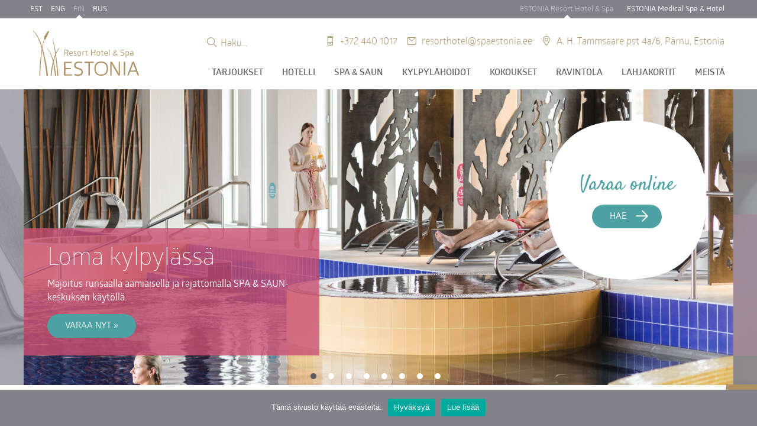

--- FILE ---
content_type: text/html; charset=UTF-8
request_url: https://www.spaestonia.ee/resort/fi/
body_size: 18644
content:
<!DOCTYPE html>
<html lang="fi">
<head>
<meta charset="utf-8" />
<meta name="author" content="Estonia Spa" />
<meta name="generator" content="OKIA" />
<meta name="viewport" content="width=device-width, initial-scale=1, maximum-scale=1, user-scalable=no" />
<title>ESTONIA Resort Hotel Spa - E-WoWESTONIA Resort Hotel Spa &ndash; E-WoW</title>
<link rel="shortcut icon" type="image/ico" href="https://www.spaestonia.ee/resort/wp-content/themes/estoniaspa/favicon.ico" />
<link href='https://fonts.googleapis.com/css?family=Open+Sans:400,300,300italic,400italic,600,600italic,700italic,700,800,800italic|Raleway:700' rel='stylesheet' type='text/css' />
<meta name='robots' content='index, follow, max-image-preview:large, max-snippet:-1, max-video-preview:-1' />
		<script>
			window.HTGA4 = {"debug":false,"cookie_notice_enabled":null,"cookie_notice_cookie_key":"htga4_","cookie_notice_duration_type":null,"cookie_notice_duration_value":null,"cookie_notice_overlay_enabled":null,"should_auto_consent":true,"one_year_seconds":31536000};
		</script>
		
	<!-- This site is optimized with the Yoast SEO plugin v26.7 - https://yoast.com/wordpress/plugins/seo/ -->
	<meta name="description" content="Your destination in Pärnu for wellness and events" />
	<link rel="canonical" href="https://www.spaestonia.ee/resort/fi/" />
	<link rel="next" href="https://www.spaestonia.ee/resort/fi/page/2/" />
	<meta property="og:locale" content="fi_FI" />
	<meta property="og:type" content="website" />
	<meta property="og:title" content="%%sitename%%" />
	<meta property="og:description" content="Your destination in Pärnu for wellness and events" />
	<meta property="og:url" content="https://www.spaestonia.ee/resort/" />
	<meta property="og:site_name" content="ESTONIA Resort Hotel Spa" />
	<meta name="twitter:card" content="summary_large_image" />
	<script type="application/ld+json" class="yoast-schema-graph">{"@context":"https://schema.org","@graph":[{"@type":"CollectionPage","@id":"https://www.spaestonia.ee/resort/","url":"https://www.spaestonia.ee/resort/","name":"ESTONIA Resort Hotel Spa - E-WoW","isPartOf":{"@id":"https://www.spaestonia.ee/resort/fi/#website"},"about":{"@id":"https://www.spaestonia.ee/resort/fi/#organization"},"description":"Your destination in Pärnu for wellness and events","breadcrumb":{"@id":"https://www.spaestonia.ee/resort/#breadcrumb"},"inLanguage":"fi"},{"@type":"BreadcrumbList","@id":"https://www.spaestonia.ee/resort/#breadcrumb","itemListElement":[{"@type":"ListItem","position":1,"name":"Home"}]},{"@type":"WebSite","@id":"https://www.spaestonia.ee/resort/fi/#website","url":"https://www.spaestonia.ee/resort/fi/","name":"ESTONIA Resort Hotel Spa","description":"E-WoW","publisher":{"@id":"https://www.spaestonia.ee/resort/fi/#organization"},"potentialAction":[{"@type":"SearchAction","target":{"@type":"EntryPoint","urlTemplate":"https://www.spaestonia.ee/resort/fi/?s={search_term_string}"},"query-input":{"@type":"PropertyValueSpecification","valueRequired":true,"valueName":"search_term_string"}}],"inLanguage":"fi"},{"@type":"Organization","@id":"https://www.spaestonia.ee/resort/fi/#organization","name":"ESTONIA Resort Hotel Spa","url":"https://www.spaestonia.ee/resort/fi/","logo":{"@type":"ImageObject","inLanguage":"fi","@id":"https://www.spaestonia.ee/resort/fi/#/schema/logo/image/","url":"https://www.spaestonia.ee/resort/wp-content/uploads/2025/02/resort-hotel-estonia.png","contentUrl":"https://www.spaestonia.ee/resort/wp-content/uploads/2025/02/resort-hotel-estonia.png","width":400,"height":173,"caption":"ESTONIA Resort Hotel Spa"},"image":{"@id":"https://www.spaestonia.ee/resort/fi/#/schema/logo/image/"},"sameAs":["https://www.facebook.com/EstoniaResortHotel"]}]}</script>
	<!-- / Yoast SEO plugin. -->


<link rel='dns-prefetch' href='//ajax.googleapis.com' />
<link rel='dns-prefetch' href='//code.jquery.com' />
<link rel='dns-prefetch' href='//maxcdn.bootstrapcdn.com' />
<link rel='dns-prefetch' href='//widget.siteminder.com' />
<link rel='dns-prefetch' href='//fonts.googleapis.com' />
		
	<style id='wp-img-auto-sizes-contain-inline-css' type='text/css'>
img:is([sizes=auto i],[sizes^="auto," i]){contain-intrinsic-size:3000px 1500px}
/*# sourceURL=wp-img-auto-sizes-contain-inline-css */
</style>
<style id='wp-emoji-styles-inline-css' type='text/css'>

	img.wp-smiley, img.emoji {
		display: inline !important;
		border: none !important;
		box-shadow: none !important;
		height: 1em !important;
		width: 1em !important;
		margin: 0 0.07em !important;
		vertical-align: -0.1em !important;
		background: none !important;
		padding: 0 !important;
	}
/*# sourceURL=wp-emoji-styles-inline-css */
</style>
<link rel='stylesheet' id='wp-block-library-css' href='https://www.spaestonia.ee/resort/wp-includes/css/dist/block-library/style.min.css?ver=6.9' type='text/css' media='all' />
<style id='global-styles-inline-css' type='text/css'>
:root{--wp--preset--aspect-ratio--square: 1;--wp--preset--aspect-ratio--4-3: 4/3;--wp--preset--aspect-ratio--3-4: 3/4;--wp--preset--aspect-ratio--3-2: 3/2;--wp--preset--aspect-ratio--2-3: 2/3;--wp--preset--aspect-ratio--16-9: 16/9;--wp--preset--aspect-ratio--9-16: 9/16;--wp--preset--color--black: #000000;--wp--preset--color--cyan-bluish-gray: #abb8c3;--wp--preset--color--white: #ffffff;--wp--preset--color--pale-pink: #f78da7;--wp--preset--color--vivid-red: #cf2e2e;--wp--preset--color--luminous-vivid-orange: #ff6900;--wp--preset--color--luminous-vivid-amber: #fcb900;--wp--preset--color--light-green-cyan: #7bdcb5;--wp--preset--color--vivid-green-cyan: #00d084;--wp--preset--color--pale-cyan-blue: #8ed1fc;--wp--preset--color--vivid-cyan-blue: #0693e3;--wp--preset--color--vivid-purple: #9b51e0;--wp--preset--gradient--vivid-cyan-blue-to-vivid-purple: linear-gradient(135deg,rgb(6,147,227) 0%,rgb(155,81,224) 100%);--wp--preset--gradient--light-green-cyan-to-vivid-green-cyan: linear-gradient(135deg,rgb(122,220,180) 0%,rgb(0,208,130) 100%);--wp--preset--gradient--luminous-vivid-amber-to-luminous-vivid-orange: linear-gradient(135deg,rgb(252,185,0) 0%,rgb(255,105,0) 100%);--wp--preset--gradient--luminous-vivid-orange-to-vivid-red: linear-gradient(135deg,rgb(255,105,0) 0%,rgb(207,46,46) 100%);--wp--preset--gradient--very-light-gray-to-cyan-bluish-gray: linear-gradient(135deg,rgb(238,238,238) 0%,rgb(169,184,195) 100%);--wp--preset--gradient--cool-to-warm-spectrum: linear-gradient(135deg,rgb(74,234,220) 0%,rgb(151,120,209) 20%,rgb(207,42,186) 40%,rgb(238,44,130) 60%,rgb(251,105,98) 80%,rgb(254,248,76) 100%);--wp--preset--gradient--blush-light-purple: linear-gradient(135deg,rgb(255,206,236) 0%,rgb(152,150,240) 100%);--wp--preset--gradient--blush-bordeaux: linear-gradient(135deg,rgb(254,205,165) 0%,rgb(254,45,45) 50%,rgb(107,0,62) 100%);--wp--preset--gradient--luminous-dusk: linear-gradient(135deg,rgb(255,203,112) 0%,rgb(199,81,192) 50%,rgb(65,88,208) 100%);--wp--preset--gradient--pale-ocean: linear-gradient(135deg,rgb(255,245,203) 0%,rgb(182,227,212) 50%,rgb(51,167,181) 100%);--wp--preset--gradient--electric-grass: linear-gradient(135deg,rgb(202,248,128) 0%,rgb(113,206,126) 100%);--wp--preset--gradient--midnight: linear-gradient(135deg,rgb(2,3,129) 0%,rgb(40,116,252) 100%);--wp--preset--font-size--small: 13px;--wp--preset--font-size--medium: 20px;--wp--preset--font-size--large: 36px;--wp--preset--font-size--x-large: 42px;--wp--preset--spacing--20: 0.44rem;--wp--preset--spacing--30: 0.67rem;--wp--preset--spacing--40: 1rem;--wp--preset--spacing--50: 1.5rem;--wp--preset--spacing--60: 2.25rem;--wp--preset--spacing--70: 3.38rem;--wp--preset--spacing--80: 5.06rem;--wp--preset--shadow--natural: 6px 6px 9px rgba(0, 0, 0, 0.2);--wp--preset--shadow--deep: 12px 12px 50px rgba(0, 0, 0, 0.4);--wp--preset--shadow--sharp: 6px 6px 0px rgba(0, 0, 0, 0.2);--wp--preset--shadow--outlined: 6px 6px 0px -3px rgb(255, 255, 255), 6px 6px rgb(0, 0, 0);--wp--preset--shadow--crisp: 6px 6px 0px rgb(0, 0, 0);}:where(.is-layout-flex){gap: 0.5em;}:where(.is-layout-grid){gap: 0.5em;}body .is-layout-flex{display: flex;}.is-layout-flex{flex-wrap: wrap;align-items: center;}.is-layout-flex > :is(*, div){margin: 0;}body .is-layout-grid{display: grid;}.is-layout-grid > :is(*, div){margin: 0;}:where(.wp-block-columns.is-layout-flex){gap: 2em;}:where(.wp-block-columns.is-layout-grid){gap: 2em;}:where(.wp-block-post-template.is-layout-flex){gap: 1.25em;}:where(.wp-block-post-template.is-layout-grid){gap: 1.25em;}.has-black-color{color: var(--wp--preset--color--black) !important;}.has-cyan-bluish-gray-color{color: var(--wp--preset--color--cyan-bluish-gray) !important;}.has-white-color{color: var(--wp--preset--color--white) !important;}.has-pale-pink-color{color: var(--wp--preset--color--pale-pink) !important;}.has-vivid-red-color{color: var(--wp--preset--color--vivid-red) !important;}.has-luminous-vivid-orange-color{color: var(--wp--preset--color--luminous-vivid-orange) !important;}.has-luminous-vivid-amber-color{color: var(--wp--preset--color--luminous-vivid-amber) !important;}.has-light-green-cyan-color{color: var(--wp--preset--color--light-green-cyan) !important;}.has-vivid-green-cyan-color{color: var(--wp--preset--color--vivid-green-cyan) !important;}.has-pale-cyan-blue-color{color: var(--wp--preset--color--pale-cyan-blue) !important;}.has-vivid-cyan-blue-color{color: var(--wp--preset--color--vivid-cyan-blue) !important;}.has-vivid-purple-color{color: var(--wp--preset--color--vivid-purple) !important;}.has-black-background-color{background-color: var(--wp--preset--color--black) !important;}.has-cyan-bluish-gray-background-color{background-color: var(--wp--preset--color--cyan-bluish-gray) !important;}.has-white-background-color{background-color: var(--wp--preset--color--white) !important;}.has-pale-pink-background-color{background-color: var(--wp--preset--color--pale-pink) !important;}.has-vivid-red-background-color{background-color: var(--wp--preset--color--vivid-red) !important;}.has-luminous-vivid-orange-background-color{background-color: var(--wp--preset--color--luminous-vivid-orange) !important;}.has-luminous-vivid-amber-background-color{background-color: var(--wp--preset--color--luminous-vivid-amber) !important;}.has-light-green-cyan-background-color{background-color: var(--wp--preset--color--light-green-cyan) !important;}.has-vivid-green-cyan-background-color{background-color: var(--wp--preset--color--vivid-green-cyan) !important;}.has-pale-cyan-blue-background-color{background-color: var(--wp--preset--color--pale-cyan-blue) !important;}.has-vivid-cyan-blue-background-color{background-color: var(--wp--preset--color--vivid-cyan-blue) !important;}.has-vivid-purple-background-color{background-color: var(--wp--preset--color--vivid-purple) !important;}.has-black-border-color{border-color: var(--wp--preset--color--black) !important;}.has-cyan-bluish-gray-border-color{border-color: var(--wp--preset--color--cyan-bluish-gray) !important;}.has-white-border-color{border-color: var(--wp--preset--color--white) !important;}.has-pale-pink-border-color{border-color: var(--wp--preset--color--pale-pink) !important;}.has-vivid-red-border-color{border-color: var(--wp--preset--color--vivid-red) !important;}.has-luminous-vivid-orange-border-color{border-color: var(--wp--preset--color--luminous-vivid-orange) !important;}.has-luminous-vivid-amber-border-color{border-color: var(--wp--preset--color--luminous-vivid-amber) !important;}.has-light-green-cyan-border-color{border-color: var(--wp--preset--color--light-green-cyan) !important;}.has-vivid-green-cyan-border-color{border-color: var(--wp--preset--color--vivid-green-cyan) !important;}.has-pale-cyan-blue-border-color{border-color: var(--wp--preset--color--pale-cyan-blue) !important;}.has-vivid-cyan-blue-border-color{border-color: var(--wp--preset--color--vivid-cyan-blue) !important;}.has-vivid-purple-border-color{border-color: var(--wp--preset--color--vivid-purple) !important;}.has-vivid-cyan-blue-to-vivid-purple-gradient-background{background: var(--wp--preset--gradient--vivid-cyan-blue-to-vivid-purple) !important;}.has-light-green-cyan-to-vivid-green-cyan-gradient-background{background: var(--wp--preset--gradient--light-green-cyan-to-vivid-green-cyan) !important;}.has-luminous-vivid-amber-to-luminous-vivid-orange-gradient-background{background: var(--wp--preset--gradient--luminous-vivid-amber-to-luminous-vivid-orange) !important;}.has-luminous-vivid-orange-to-vivid-red-gradient-background{background: var(--wp--preset--gradient--luminous-vivid-orange-to-vivid-red) !important;}.has-very-light-gray-to-cyan-bluish-gray-gradient-background{background: var(--wp--preset--gradient--very-light-gray-to-cyan-bluish-gray) !important;}.has-cool-to-warm-spectrum-gradient-background{background: var(--wp--preset--gradient--cool-to-warm-spectrum) !important;}.has-blush-light-purple-gradient-background{background: var(--wp--preset--gradient--blush-light-purple) !important;}.has-blush-bordeaux-gradient-background{background: var(--wp--preset--gradient--blush-bordeaux) !important;}.has-luminous-dusk-gradient-background{background: var(--wp--preset--gradient--luminous-dusk) !important;}.has-pale-ocean-gradient-background{background: var(--wp--preset--gradient--pale-ocean) !important;}.has-electric-grass-gradient-background{background: var(--wp--preset--gradient--electric-grass) !important;}.has-midnight-gradient-background{background: var(--wp--preset--gradient--midnight) !important;}.has-small-font-size{font-size: var(--wp--preset--font-size--small) !important;}.has-medium-font-size{font-size: var(--wp--preset--font-size--medium) !important;}.has-large-font-size{font-size: var(--wp--preset--font-size--large) !important;}.has-x-large-font-size{font-size: var(--wp--preset--font-size--x-large) !important;}
/*# sourceURL=global-styles-inline-css */
</style>

<style id='classic-theme-styles-inline-css' type='text/css'>
/*! This file is auto-generated */
.wp-block-button__link{color:#fff;background-color:#32373c;border-radius:9999px;box-shadow:none;text-decoration:none;padding:calc(.667em + 2px) calc(1.333em + 2px);font-size:1.125em}.wp-block-file__button{background:#32373c;color:#fff;text-decoration:none}
/*# sourceURL=/wp-includes/css/classic-themes.min.css */
</style>
<link rel='stylesheet' id='contact-form-7-css' href='https://www.spaestonia.ee/resort/wp-content/plugins/contact-form-7/includes/css/styles.css?ver=6.1.4' type='text/css' media='all' />
<link rel='stylesheet' id='cookie-notice-front-css' href='https://www.spaestonia.ee/resort/wp-content/plugins/cookie-notice/css/front.min.css?ver=2.5.11' type='text/css' media='all' />
<link rel='stylesheet' id='responsive-lightbox-swipebox-css' href='https://www.spaestonia.ee/resort/wp-content/plugins/responsive-lightbox/assets/swipebox/swipebox.min.css?ver=1.5.2' type='text/css' media='all' />
<link rel='stylesheet' id='spaestonia-cta-public-css' href='https://www.spaestonia.ee/resort/wp-content/plugins/spaestonia-cta-plugin-2.0.2/assets/public.css?ver=2.0.2' type='text/css' media='all' />
<link rel='stylesheet' id='farbtastic-css' href='https://www.spaestonia.ee/resort/wp-admin/css/farbtastic.min.css?ver=1.3u1' type='text/css' media='all' />
<link rel='stylesheet' id='pojo-a11y-css' href='https://www.spaestonia.ee/resort/wp-content/plugins/pojo-accessibility/modules/legacy/assets/css/style.min.css?ver=1.0.0' type='text/css' media='all' />
<link rel='stylesheet' id='ea11y-skip-link-css' href='https://www.spaestonia.ee/resort/wp-content/plugins/pojo-accessibility/assets/build/skip-link.css?ver=3.9.1' type='text/css' media='all' />
<link rel='stylesheet' id='bootstrap-css' href='https://www.spaestonia.ee/resort/wp-content/themes/estoniaspa/gfx/bootstrap.min.css' type='text/css' media='screen' />
<link rel='stylesheet' id='animate-css' href='https://www.spaestonia.ee/resort/wp-content/themes/estoniaspa/gfx/animate.min.css' type='text/css' media='screen' />
<link rel='stylesheet' id='mywebfonts-css' href='https://www.spaestonia.ee/resort/wp-content/themes/estoniaspa/gfx/fonts/MyFontsWebfontsKit.css' type='text/css' media='screen' />
<link rel='stylesheet' id='slickcss-css' href='https://www.spaestonia.ee/resort/wp-content/themes/estoniaspa/js/slick/slick.css' type='text/css' media='screen' />
<link rel='stylesheet' id='satisfy-font-css' href='//fonts.googleapis.com/css?family=Satisfy' type='text/css' media='screen' />
<link rel='stylesheet' id='oi-screen-css' href='https://www.spaestonia.ee/resort/wp-content/themes/estoniaspa/gfx/styles_screen.css' type='text/css' media='all' />
<link rel='stylesheet' id='cf7cf-style-css' href='https://www.spaestonia.ee/resort/wp-content/plugins/cf7-conditional-fields/style.css?ver=2.6.7' type='text/css' media='all' />
<link rel='stylesheet' id='lepopup-style-css' href='https://www.spaestonia.ee/resort/wp-content/plugins/halfdata-green-popups/css/style.css?ver=7.54' type='text/css' media='all' />
<link rel='stylesheet' id='airdatepicker-css' href='https://www.spaestonia.ee/resort/wp-content/plugins/halfdata-green-popups/css/airdatepicker.css?ver=7.54' type='text/css' media='all' />
<script type="text/javascript" id="cookie-notice-front-js-before">
/* <![CDATA[ */
var cnArgs = {"ajaxUrl":"https:\/\/www.spaestonia.ee\/resort\/wp-admin\/admin-ajax.php","nonce":"1a64678923","hideEffect":"fade","position":"bottom","onScroll":false,"onScrollOffset":100,"onClick":false,"cookieName":"cookie_notice_accepted","cookieTime":2592000,"cookieTimeRejected":2592000,"globalCookie":false,"redirection":false,"cache":false,"revokeCookies":false,"revokeCookiesOpt":"automatic"};

//# sourceURL=cookie-notice-front-js-before
/* ]]> */
</script>
<script type="text/javascript" src="https://www.spaestonia.ee/resort/wp-content/plugins/cookie-notice/js/front.min.js?ver=2.5.11" id="cookie-notice-front-js"></script>
<script type="text/javascript" src="//ajax.googleapis.com/ajax/libs/jquery/1/jquery.min.js" id="jquery-js"></script>
<script type="text/javascript" src="https://www.spaestonia.ee/resort/wp-content/plugins/responsive-lightbox/assets/dompurify/purify.min.js?ver=3.1.7" id="dompurify-js"></script>
<script type="text/javascript" id="responsive-lightbox-sanitizer-js-before">
/* <![CDATA[ */
window.RLG = window.RLG || {}; window.RLG.sanitizeAllowedHosts = ["youtube.com","www.youtube.com","youtu.be","vimeo.com","player.vimeo.com"];
//# sourceURL=responsive-lightbox-sanitizer-js-before
/* ]]> */
</script>
<script type="text/javascript" src="https://www.spaestonia.ee/resort/wp-content/plugins/responsive-lightbox/js/sanitizer.js?ver=2.6.0" id="responsive-lightbox-sanitizer-js"></script>
<script type="text/javascript" src="https://www.spaestonia.ee/resort/wp-content/plugins/responsive-lightbox/assets/swipebox/jquery.swipebox.min.js?ver=1.5.2" id="responsive-lightbox-swipebox-js"></script>
<script type="text/javascript" src="https://www.spaestonia.ee/resort/wp-includes/js/underscore.min.js?ver=1.13.7" id="underscore-js"></script>
<script type="text/javascript" src="https://www.spaestonia.ee/resort/wp-content/plugins/responsive-lightbox/assets/infinitescroll/infinite-scroll.pkgd.min.js?ver=4.0.1" id="responsive-lightbox-infinite-scroll-js"></script>
<script type="text/javascript" id="responsive-lightbox-js-before">
/* <![CDATA[ */
var rlArgs = {"script":"swipebox","selector":"lightbox","customEvents":"","activeGalleries":true,"animation":true,"hideCloseButtonOnMobile":false,"removeBarsOnMobile":false,"hideBars":true,"hideBarsDelay":5000,"videoMaxWidth":1080,"useSVG":true,"loopAtEnd":false,"woocommerce_gallery":false,"ajaxurl":"https:\/\/www.spaestonia.ee\/resort\/wp-admin\/admin-ajax.php","nonce":"8e0cf827bb","preview":false,"postId":46056,"scriptExtension":false};

//# sourceURL=responsive-lightbox-js-before
/* ]]> */
</script>
<script type="text/javascript" src="https://www.spaestonia.ee/resort/wp-content/plugins/responsive-lightbox/js/front.js?ver=2.6.0" id="responsive-lightbox-js"></script>
<script type="text/javascript" src="https://www.spaestonia.ee/resort/wp-content/plugins/visual-form-builder-pro/js/js_quicktags.js?ver=6.9" id="visual-form-builder-quicktags-js"></script>
<script type="text/javascript" src="//code.jquery.com/jquery-migrate-1.2.1.min.js" id="jquerymigrate-js"></script>
<script type="text/javascript" src="//code.jquery.com/ui/1.11.2/jquery-ui.js" id="jqueryui-js"></script>
<script type="text/javascript" src="//maxcdn.bootstrapcdn.com/bootstrap/3.3.0/js/bootstrap.min.js" id="bootstrap-js"></script>
<script type="text/javascript" src="https://www.spaestonia.ee/resort/wp-content/themes/estoniaspa/js/modernizr.custom.js" id="modernizr-js"></script>
<script type="text/javascript" src="https://www.spaestonia.ee/resort/wp-content/themes/estoniaspa/js/wow.min.js" id="wow-js"></script>
<script type="text/javascript" src="https://www.spaestonia.ee/resort/wp-content/themes/estoniaspa/js/jquery.matchHeight.min.js" id="matchHeight-js"></script>
<script type="text/javascript" src="https://www.spaestonia.ee/resort/wp-content/themes/estoniaspa/js/owl.carousel.min.js" id="owl-js"></script>
<script type="text/javascript" src="https://www.spaestonia.ee/resort/wp-content/themes/estoniaspa/js/slick/slick.min.js" id="slick-js"></script>
<script type="text/javascript" src="https://www.spaestonia.ee/resort/wp-content/themes/estoniaspa/js/iframeResizer.min.js" id="iframeResizer-js"></script>
<script type="text/javascript" src="https://www.spaestonia.ee/resort/wp-content/themes/estoniaspa/js/custom.js" id="oi-custom-js"></script>
<link rel="https://api.w.org/" href="https://www.spaestonia.ee/resort/fi/wp-json/" /><meta name="generator" content="WPML ver:4.8.6 stt:1,15,18,47;" />
		<!-- Global site tag (gtag.js) - added by HT Easy Ga4 -->
		<script>
			window.dataLayer = window.dataLayer || [];
			function gtag() { dataLayer.push(arguments); }

			// Default: deny all tracking
			gtag('consent', 'default', {
				'ad_storage': 'denied',
				'analytics_storage': 'denied',
				'ad_user_data': 'denied',
				'ad_personalization': 'denied'
			});

			// Load gtag script early; update permissions after consent
			(function() {
				const script = document.createElement('script');
				script.async = true;
				script.src = `https://www.googletagmanager.com/gtag/js?id=G-QXPH4GB1FS`;
				document.head.appendChild(script);
			})();

			gtag('js', new Date());
			gtag('config', 'G-QXPH4GB1FS');
		</script>
	<style type="text/css">
#pojo-a11y-toolbar .pojo-a11y-toolbar-toggle a{ background-color: #ad9163;	color: #ffffff;}
#pojo-a11y-toolbar .pojo-a11y-toolbar-overlay, #pojo-a11y-toolbar .pojo-a11y-toolbar-overlay ul.pojo-a11y-toolbar-items.pojo-a11y-links{ border-color: #ad9163;}
body.pojo-a11y-focusable a:focus{ outline-style: solid !important;	outline-width: 1px !important;	outline-color: #FF0000 !important;}
#pojo-a11y-toolbar{ top: 650px !important;}
#pojo-a11y-toolbar .pojo-a11y-toolbar-overlay{ background-color: #ffffff;}
#pojo-a11y-toolbar .pojo-a11y-toolbar-overlay ul.pojo-a11y-toolbar-items li.pojo-a11y-toolbar-item a, #pojo-a11y-toolbar .pojo-a11y-toolbar-overlay p.pojo-a11y-toolbar-title{ color: #333333;}
#pojo-a11y-toolbar .pojo-a11y-toolbar-overlay ul.pojo-a11y-toolbar-items li.pojo-a11y-toolbar-item a.active{ background-color: #ad9163;	color: #ffffff;}
@media (max-width: 767px) { #pojo-a11y-toolbar { top: 50px !important; } }</style>
		<script>var lepopup_customjs_handlers={};var lepopup_cookie_value="ilovefamily";var lepopup_events_data={};var lepopup_content_id="homepage";var lepopup_icl_language="fi";</script><script>function lepopup_add_event(_event,_data){if(typeof _lepopup_add_event == typeof undefined){jQuery(document).ready(function(){_lepopup_add_event(_event,_data);});}else{_lepopup_add_event(_event,_data);}}</script>		<style type="text/css" id="wp-custom-css">
			.alignleft {
    padding-right: 15px;
}
span.room-price {
  display: none !important;
}
.spaestonia-cta-embedded {
  margin: 16px auto;
  display: flex;
  justify-content: center;
}		</style>
		<style type="text/css">
  .main-content-section {
    background-image: url('');
  }
</style>
<!--[if lt IE 9]>
   <script src="//oss.maxcdn.com/libs/respond.js/1.4.2/respond.min.js"></script>
<![endif]-->
<script type="text/javascript">
/* <![CDATA[ */
 (function(i,s,o,g,r,a,m){i['GoogleAnalyticsObject']=r;i[r]=i[r]||function(){
 (i[r].q=i[r].q||[]).push(arguments)},i[r].l=1*new Date();a=s.createElement(o),
 m=s.getElementsByTagName(o)[0];a.async=1;a.src=g;m.parentNode.insertBefore(a,m)
 })(window,document,'script','//www.google-analytics.com/analytics.js','ga');

 ga('create', 'UA-26229034-1', 'auto');
 ga('send', 'pageview');
/* ]]> */
</script>
</head>
<body class="home blog wp-theme-estoniaspa cookies-not-set fi" ontouchstart="">
   <div class="main-wrap-helper">
            <div class="hidden-xs main-header-switch-section">
               <div class="container-fluid">
                  <div class="row">
                     <div class="col-sm-12 clearfix">
                     <div class="alignleft">
                        <ul class="list main-header-lang-switch main-header-switch">
<li><a href="http://www.spaestonia.ee/resort/" rel="alternate" hreflang="et" title="Eesti">EST</a></li>
<li><a href="http://www.spaestonia.ee/resort/en/" rel="alternate" hreflang="en" title="English">ENG</a></li>
<li class="current-menu-item"><a href="http://www.spaestonia.ee/resort/fi/" rel="alternate" hreflang="fi" title="Suomi">FIN</a></li>
<li><a href="http://www.spaestonia.ee/resort/ru/" rel="alternate" hreflang="ru" title="Русский">RUS</a></li>
</ul>                     </div>
                     <div class="alignright ">
                        <div class="main-header-switch hotel-switch menu"><ul id="menu-additional-navigation-fin" class="menu"><li id="menu-item-616" class="current-menu-item menu-item menu-item-type-custom menu-item-object-custom menu-item-616"><a href="https://www.spaestonia.ee/resort/fi" aria-current="page">ESTONIA Resort Hotel &#038; Spa</a></li>
<li id="menu-item-617" class="menu-item menu-item-type-custom menu-item-object-custom menu-item-617"><a href="https://www.spaestonia.ee/medical/fi">ESTONIA Medical Spa &#038; Hotel</a></li>
</ul></div>                     </div>
                     </div>
                  </div>
               </div>
            </div>
            <div class="main-header container-fluid">
               <div class="row">
               <div class="col-xs-12 clearfix">
                  <h1 class="main-logo header-logo alignleft"><a href="https://www.spaestonia.ee/resort/fi/" title="Estoniaspa" rel="home"><img src="https://www.spaestonia.ee/resort/wp-content/themes/estoniaspa/gfx/logo.jpg" alt="Estoniaspa" /><span class="offscreen">Estoniaspa</span></a></h1>
                  <div class="alignauto">
                  <div class="header-contact-section clearfix hidden-xs hidden-sm">
                     <div class="alignright">
                        <ul class="header-contact contact-list list">
                           <li><a href="tel:+372 440 1017" class="contact icon-phone">+372 440 1017</a></li>
                           <li><a href="mailto:resorthotel@spaestonia.ee" class="contact icon-email">resorthotel@spaestonia.ee</a></li>
                           <li><a href="https://www.google.com/maps/place/ESTONIA+Resort+Hotel+%26+Spa+4*/@58.3779514,24.4985629,17z/data=!3m1!4b1!4m5!3m4!1s0x46ecfd1bcfb1100d:0x287feee51c756969!8m2!3d58.3779486!4d24.5007516" class="contact icon-address" target="_blank">A. H. Tammsaare pst 4a/6, Pärnu, Estonia</a></li>
                        </ul>
                     </div>
                     <div class="alignauto clearfix">
                        <form action="https://www.spaestonia.ee/resort/fi/" method="get" class="main-header-searchform">
	<div class="main-header-searchform-row">
		<input type="text" class="main-header-searchform-field" name="s" id="search" value="" placeholder="Haku..." />
	    <button type="submit" class="btn main-header-searchform-btn" title="Alusta otsimist"><span class="icon icon-search"></span></button>
   </div>
</form>                     </div>
                  </div>
                  <div class="mainnav-section alignright hidden-xs hidden-sm"><ul id="menu-menu-fin" class="menu"><li id="menu-item-24599" class="menu-item menu-item-type-post_type menu-item-object-page menu-item-24599"><a href="https://www.spaestonia.ee/resort/fi/paketit/">Tarjoukset</a></li>
<li id="menu-item-493" class="menu-item menu-item-type-post_type menu-item-object-page menu-item-493"><a href="https://www.spaestonia.ee/resort/fi/kylpylahotelli/">Hotelli</a></li>
<li id="menu-item-3003" class="menu-item menu-item-type-post_type menu-item-object-page menu-item-3003"><a href="https://www.spaestonia.ee/resort/fi/spaa-ja-saunakeskus/spa-ja-sauna-keskus/">SPA &#038; SAUN</a></li>
<li id="menu-item-2314" class="menu-item menu-item-type-post_type menu-item-object-page menu-item-2314"><a href="https://www.spaestonia.ee/resort/fi/kylpylahoidot/">Kylpylähoidot</a></li>
<li id="menu-item-491" class="menu-item menu-item-type-post_type menu-item-object-page menu-item-491"><a href="https://www.spaestonia.ee/resort/fi/kokous-ja-konferenssikeskus/">Kokoukset</a></li>
<li id="menu-item-492" class="menu-item menu-item-type-post_type menu-item-object-page menu-item-492"><a href="https://www.spaestonia.ee/resort/fi/ravintola/">Ravintola</a></li>
<li id="menu-item-38035" class="menu-item menu-item-type-post_type menu-item-object-post menu-item-38035"><a href="https://www.spaestonia.ee/resort/fi/tapahtumat/lahjakortit/">Lahjakortit</a></li>
<li id="menu-item-6008" class="menu-item menu-item-type-post_type menu-item-object-page menu-item-6008"><a href="https://www.spaestonia.ee/resort/fi/meista/">Meistä</a></li>
</ul></div>                  <div class="lang-switch-mobile visible-xs">
                     <div class="header-lang_switch dropdown">
<button type="button" class="btn dropdown-toggle" data-toggle="dropdown" id="dropdownMenu">FIN<span class="caret"></span></button>
<ul class="dropdown-menu" role="menu" aria-labelledby="dropdownMenu">
<li><a href="http://www.spaestonia.ee/resort/" rel="alternate" hreflang="et" title="Eesti">EST</a></li>
<li><a href="http://www.spaestonia.ee/resort/en/" rel="alternate" hreflang="en" title="English">ENG</a></li>
<li><a href="http://www.spaestonia.ee/resort/ru/" rel="alternate" hreflang="ru" title="Русский">RUS</a></li>
</ul>
</div>                  </div>
                  <div id="mobile-nav" class="mobile-mainnav_section visible-xs-block visible-sm-block">
                     <button class="panel-toggle x btn" type="button" title="Menüü"><span class="lines"><span class="sr-only">Menüü</span></span></button>
                     <div class="panel-overlay hidden-xs"></div>
                     <div class="panel-menu">
                        <div class="panel-body">
                           <button class="panel-toggle x btn" type="button" title="Menüü"><span class="lines"><span class="sr-only">Menüü</span></span></button>
                           <div class="panel-menu_content">
                             <div class="mainnav-section mainnav-mobile"><ul id="menu-menu-fin-1" class="menu"><li class="menu-item menu-item-type-post_type menu-item-object-page menu-item-24599"><a href="https://www.spaestonia.ee/resort/fi/paketit/">Tarjoukset</a></li>
<li class="menu-item menu-item-type-post_type menu-item-object-page menu-item-493"><a href="https://www.spaestonia.ee/resort/fi/kylpylahotelli/">Hotelli</a></li>
<li class="menu-item menu-item-type-post_type menu-item-object-page menu-item-3003"><a href="https://www.spaestonia.ee/resort/fi/spaa-ja-saunakeskus/spa-ja-sauna-keskus/">SPA &#038; SAUN</a></li>
<li class="menu-item menu-item-type-post_type menu-item-object-page menu-item-2314"><a href="https://www.spaestonia.ee/resort/fi/kylpylahoidot/">Kylpylähoidot</a></li>
<li class="menu-item menu-item-type-post_type menu-item-object-page menu-item-491"><a href="https://www.spaestonia.ee/resort/fi/kokous-ja-konferenssikeskus/">Kokoukset</a></li>
<li class="menu-item menu-item-type-post_type menu-item-object-page menu-item-492"><a href="https://www.spaestonia.ee/resort/fi/ravintola/">Ravintola</a></li>
<li class="menu-item menu-item-type-post_type menu-item-object-post menu-item-38035"><a href="https://www.spaestonia.ee/resort/fi/tapahtumat/lahjakortit/">Lahjakortit</a></li>
<li class="menu-item menu-item-type-post_type menu-item-object-page menu-item-6008"><a href="https://www.spaestonia.ee/resort/fi/meista/">Meistä</a></li>
</ul></div>                          </div>
                          <form action="https://www.spaestonia.ee/resort/fi/" method="get" class="main-header-searchform">
	<div class="main-header-searchform-row">
		<input type="text" class="main-header-searchform-field" name="s" id="search" value="" placeholder="Haku..." />
	    <button type="submit" class="btn main-header-searchform-btn" title="Alusta otsimist"><span class="icon icon-search"></span></button>
   </div>
</form>                          <div class="panel-menu_content">
                             <ul class="header-contact contact-list list">
                              <li><a href="tel:+372 440 1017" class="contact icon-phone">+372 440 1017</a></li>
                              <li><a href="mailto:resorthotel@spaestonia.ee" class="contact icon-email">resorthotel@spaestonia.ee</a></li>
                              <li><a href="https://www.google.com/maps/place/ESTONIA+Resort+Hotel+%26+Spa+4*/@58.3779514,24.4985629,17z/data=!3m1!4b1!4m5!3m4!1s0x46ecfd1bcfb1100d:0x287feee51c756969!8m2!3d58.3779486!4d24.5007516" class="contact icon-address">A. H. Tammsaare pst 4a/6, Pärnu, Estonia</a></li>
                           </ul>
                        </div>
                     </div>
                     <div class="panel-menu_content panel-footer footer-switch-section">
                       <div class="main-header-switch main-footer-switch hotel-switch menu"><ul id="menu-additional-navigation-fin-1" class="menu"><li class="current-menu-item menu-item menu-item-type-custom menu-item-object-custom menu-item-616"><a href="https://www.spaestonia.ee/resort/fi" aria-current="page">ESTONIA Resort Hotel &#038; Spa</a></li>
<li class="menu-item menu-item-type-custom menu-item-object-custom menu-item-617"><a href="https://www.spaestonia.ee/medical/fi">ESTONIA Medical Spa &#038; Hotel</a></li>
</ul></div>                     </div>
                  </div>
               </div>
            </div>
         </div>
      </div>
   </div>

<div class="hero-section wow fadeIn">
	<div class="container-fluid">
		<div class="row">
			<div class="col-xs-12 slider-wrap">
				<div id="slider" class="hero-slider">
											<div class="slide clearfix">
														<a class="slide-link" href="https://www.spaestonia.ee/resort/fi/tapahtumat/loma-4-kylpylassa-kahdelle/">
							<span class="slide-img hidden-xs">
								<img width="1200" height="500" src="https://www.spaestonia.ee/resort/wp-content/uploads/2018/09/Resort-spa-ja-saun-20-Renee-Altrov-1200x500.jpg" class="attachment-slide size-slide wp-post-image" alt="" decoding="async" fetchpriority="high" />							</span>
							<span class="slide-img visible-xs">
								<img width="768" height="466" src="https://www.spaestonia.ee/resort/wp-content/uploads/2018/09/Resort-spa-ja-saun-20-Renee-Altrov-768x466.jpg" class="attachment-slide-mobile size-slide-mobile wp-post-image" alt="" decoding="async" />							</span>
															<span class="promo hidden-xs">
									<h1 class="promo-title">Loma kylpylässä</h1>
									<p class="promo-txt">Majoitus runsaalla aamiaisella ja rajattomalla SPA &amp; SAUN-keskuksen käytöllä. </p>
									<span class="btn btn-custom btn-blue " href="https://www.spaestonia.ee/resort/fi/tapahtumat/loma-4-kylpylassa-kahdelle/">
										Varaa nyt »									</span>
								</span>

								<span class="promo visible-xs">
									<span class="promo-link" href="https://www.spaestonia.ee/resort/fi/tapahtumat/loma-4-kylpylassa-kahdelle/">
										<h1 class="promo-title">Loma kylpylässä</h1>
										<p class="promo-txt">Majoitus runsaalla aamiaisella ja rajattomalla SPA &amp; SAUN-keskuksen käytöllä. </p>
									</span>
								</span>

														</a>
						</div>
												<div class="slide clearfix">
														<a class="slide-link" href="https://www.spaestonia.ee/resort/fi/kylpylalomat/4-kylpylaloma-sis-klassisenhieronnan/">
							<span class="slide-img hidden-xs">
								<img width="1200" height="500" src="https://www.spaestonia.ee/resort/wp-content/uploads/2015/09/29091787434_297cf609fd_o-1200x500.jpg" class="attachment-slide size-slide wp-post-image" alt="" decoding="async" />							</span>
							<span class="slide-img visible-xs">
								<img width="768" height="466" src="https://www.spaestonia.ee/resort/wp-content/uploads/2015/09/29091787434_297cf609fd_o-768x466.jpg" class="attachment-slide-mobile size-slide-mobile wp-post-image" alt="" decoding="async" />							</span>
															<span class="promo hidden-xs">
									<h1 class="promo-title">Kylpyläloma hieronnalla</h1>
									<p class="promo-txt">Nauti todellisesta lomasta Pärnun parhaassa kylpylähotellissa ja palkitse itsesi  kylpylälomalla sekä hieronnalla! Kehosi ja terveytesi ovat sinulle kaikki kaikessa.</p>
									<span class="btn btn-custom btn-blue " href="https://www.spaestonia.ee/resort/fi/kylpylalomat/4-kylpylaloma-sis-klassisenhieronnan/">
										Varaa nyt »									</span>
								</span>

								<span class="promo visible-xs">
									<span class="promo-link" href="https://www.spaestonia.ee/resort/fi/kylpylalomat/4-kylpylaloma-sis-klassisenhieronnan/">
										<h1 class="promo-title">Kylpyläloma hieronnalla</h1>
										<p class="promo-txt">Nauti todellisesta lomasta Pärnun parhaassa kylpylähotellissa ja palkitse itsesi  kylpylälomalla sekä hieronnalla! Kehosi ja terveytesi ovat sinulle kaikki kaikessa.</p>
									</span>
								</span>

														</a>
						</div>
												<div class="slide clearfix">
														<a class="slide-link" href="https://www.spaestonia.ee/resort/fi/kylpylalomat/tee-varaus-kotisivujemme-kautta-ja-valitse-lahja/">
							<span class="slide-img hidden-xs">
								<img width="1200" height="500" src="https://www.spaestonia.ee/resort/wp-content/uploads/2018/04/ESTONIA-Resort-Hotel-Spa_autor-Björn-OÜ94-1200x500.jpg" class="attachment-slide size-slide wp-post-image" alt="" decoding="async" />							</span>
							<span class="slide-img visible-xs">
								<img width="768" height="466" src="https://www.spaestonia.ee/resort/wp-content/uploads/2018/04/ESTONIA-Resort-Hotel-Spa_autor-Björn-OÜ94-768x466.jpg" class="attachment-slide-mobile size-slide-mobile wp-post-image" alt="" decoding="async" />							</span>
															<span class="promo hidden-xs">
									<h1 class="promo-title">Tee varaus kotisivujemme kautta ja saa LAHJA</h1>
									<p class="promo-txt">Kaikki ESTONIA Resort Hotel &amp; Span kotisivujen online-varausjärjestelmän kautta loman varanneet saavat lahja - kuolleenmeren suola-altaassa kelluminen SPA &amp; SAUN -kylpyläkeskuksessa!</p>
									<span class="btn btn-custom btn-blue " href="https://www.spaestonia.ee/resort/fi/kylpylalomat/tee-varaus-kotisivujemme-kautta-ja-valitse-lahja/">
										LUE LISÄÄ									</span>
								</span>

								<span class="promo visible-xs">
									<span class="promo-link" href="https://www.spaestonia.ee/resort/fi/kylpylalomat/tee-varaus-kotisivujemme-kautta-ja-valitse-lahja/">
										<h1 class="promo-title">Tee varaus kotisivujemme kautta ja saa LAHJA</h1>
										<p class="promo-txt">Kaikki ESTONIA Resort Hotel &amp; Span kotisivujen online-varausjärjestelmän kautta loman varanneet saavat lahja - kuolleenmeren suola-altaassa kelluminen SPA &amp; SAUN -kylpyläkeskuksessa!</p>
									</span>
								</span>

														</a>
						</div>
												<div class="slide clearfix">
														<a class="slide-link" href="https://www.spaestonia.ee/resort/fi/ravintola/">
							<span class="slide-img hidden-xs">
								<img width="1200" height="500" src="https://www.spaestonia.ee/resort/wp-content/uploads/2020/06/Restoran-NOOT-1-1200x500.jpg" class="attachment-slide size-slide wp-post-image" alt="" decoding="async" srcset="https://www.spaestonia.ee/resort/wp-content/uploads/2020/06/Restoran-NOOT-1.jpg 1200w, https://www.spaestonia.ee/resort/wp-content/uploads/2020/06/Restoran-NOOT-1-300x125.jpg 300w, https://www.spaestonia.ee/resort/wp-content/uploads/2020/06/Restoran-NOOT-1-1024x427.jpg 1024w, https://www.spaestonia.ee/resort/wp-content/uploads/2020/06/Restoran-NOOT-1-768x320.jpg 768w" sizes="(max-width: 1200px) 100vw, 1200px" />							</span>
							<span class="slide-img visible-xs">
								<img width="768" height="466" src="https://www.spaestonia.ee/resort/wp-content/uploads/2020/06/Restoran-NOOT-1-768x466.jpg" class="attachment-slide-mobile size-slide-mobile wp-post-image" alt="" decoding="async" />							</span>
															<span class="promo hidden-xs">
									<h1 class="promo-title">Makuelämyksiä NOOT-ravintolassa!</h1>
									<p class="promo-txt">Ravintola NOOT -menu on saanut inspiraationsa modernista virolaisesta keittiöstä</p>
									<span class="btn btn-custom btn-blue " href="https://www.spaestonia.ee/resort/fi/ravintola/">
										Katso menu täältä									</span>
								</span>

								<span class="promo visible-xs">
									<span class="promo-link" href="https://www.spaestonia.ee/resort/fi/ravintola/">
										<h1 class="promo-title">Makuelämyksiä NOOT-ravintolassa!</h1>
										<p class="promo-txt">Ravintola NOOT -menu on saanut inspiraationsa modernista virolaisesta keittiöstä</p>
									</span>
								</span>

														</a>
						</div>
												<div class="slide clearfix">
														<a class="slide-link" href="https://www.spaestonia.ee/resort/fi/spaa-ja-saunakeskus/spa-ja-sauna-keskus/">
							<span class="slide-img hidden-xs">
								<img width="1200" height="500" src="https://www.spaestonia.ee/resort/wp-content/uploads/2020/05/ESTONIA-Resort-Hotel-Spa_autor-Björn-OÜ80-1200x500.jpg" class="attachment-slide size-slide wp-post-image" alt="" decoding="async" />							</span>
							<span class="slide-img visible-xs">
								<img width="768" height="466" src="https://www.spaestonia.ee/resort/wp-content/uploads/2020/05/ESTONIA-Resort-Hotel-Spa_autor-Björn-OÜ80-768x466.jpg" class="attachment-slide-mobile size-slide-mobile wp-post-image" alt="" decoding="async" />							</span>
															<span class="promo hidden-xs">
									<h1 class="promo-title">Rentouttava spa-keskus SPA & SAUN</h1>
									<p class="promo-txt">Ylellisiä vesi- ja saunanautintoja Pärnussa - 8 erilaista saunaa, iso allas ja rentoutumisalueet, ulkoterassi, porealtaat, valikoima virkistäviä cocktaileja spa-baarissa ja Kuolleenmeren allas.</p>
									<span class="btn btn-custom btn-blue " href="https://www.spaestonia.ee/resort/fi/spaa-ja-saunakeskus/spa-ja-sauna-keskus/">
										Lue lisää »									</span>
								</span>

								<span class="promo visible-xs">
									<span class="promo-link" href="https://www.spaestonia.ee/resort/fi/spaa-ja-saunakeskus/spa-ja-sauna-keskus/">
										<h1 class="promo-title">Rentouttava spa-keskus SPA & SAUN</h1>
										<p class="promo-txt">Ylellisiä vesi- ja saunanautintoja Pärnussa - 8 erilaista saunaa, iso allas ja rentoutumisalueet, ulkoterassi, porealtaat, valikoima virkistäviä cocktaileja spa-baarissa ja Kuolleenmeren allas.</p>
									</span>
								</span>

														</a>
						</div>
												<div class="slide clearfix">
														<a class="slide-link" href="https://www.spaestonia.ee/resort/fi/kokous-ja-konferenssikeskus/">
							<span class="slide-img hidden-xs">
								<img width="1200" height="500" src="https://www.spaestonia.ee/resort/wp-content/uploads/2015/01/resort-konverent-suur-saal-1200-1200x500.jpg" class="attachment-slide size-slide wp-post-image" alt="" decoding="async" srcset="https://www.spaestonia.ee/resort/wp-content/uploads/2015/01/resort-konverent-suur-saal-1200.jpg 1200w, https://www.spaestonia.ee/resort/wp-content/uploads/2015/01/resort-konverent-suur-saal-1200-300x125.jpg 300w, https://www.spaestonia.ee/resort/wp-content/uploads/2015/01/resort-konverent-suur-saal-1200-1024x426.jpg 1024w" sizes="(max-width: 1200px) 100vw, 1200px" />							</span>
							<span class="slide-img visible-xs">
								<img width="768" height="466" src="https://www.spaestonia.ee/resort/wp-content/uploads/2015/01/resort-konverent-suur-saal-1200-768x466.jpg" class="attachment-slide-mobile size-slide-mobile wp-post-image" alt="" decoding="async" />							</span>
															<span class="promo hidden-xs">
									<h1 class="promo-title">Konferenssi- ja kokouskeskus Tallinnan ja Riikan välissä</h1>
									<p class="promo-txt">6 erilaista muokattavissa olevaa kokoustilaa, joissa järjestät tapaamiset aina 20 hengen palavereista, 300 hengen konferensseihin.</p>
									<span class="btn btn-custom btn-blue " href="https://www.spaestonia.ee/resort/fi/kokous-ja-konferenssikeskus/">
										LUE LISÄÄ									</span>
								</span>

								<span class="promo visible-xs">
									<span class="promo-link" href="https://www.spaestonia.ee/resort/fi/kokous-ja-konferenssikeskus/">
										<h1 class="promo-title">Konferenssi- ja kokouskeskus Tallinnan ja Riikan välissä</h1>
										<p class="promo-txt">6 erilaista muokattavissa olevaa kokoustilaa, joissa järjestät tapaamiset aina 20 hengen palavereista, 300 hengen konferensseihin.</p>
									</span>
								</span>

														</a>
						</div>
												<div class="slide clearfix">
														<a class="slide-link" href="https://kinkekaart.spaestonia.ee/en/">
							<span class="slide-img hidden-xs">
								<img width="1200" height="500" src="https://www.spaestonia.ee/resort/wp-content/uploads/2023/06/vecteezy_greeting-card-with-flower-and-gift-box-illustration-ai_22337510_420-1200x500.jpg" class="attachment-slide size-slide wp-post-image" alt="" decoding="async" />							</span>
							<span class="slide-img visible-xs">
								<img width="768" height="466" src="https://www.spaestonia.ee/resort/wp-content/uploads/2023/06/vecteezy_greeting-card-with-flower-and-gift-box-illustration-ai_22337510_420-768x466.jpg" class="attachment-slide-mobile size-slide-mobile wp-post-image" alt="" decoding="async" />							</span>
															<span class="promo hidden-xs">
									<h1 class="promo-title">LAHJAKORTIT - LAHJOITA ELÄMYKSIÄ!</h1>
									<p class="promo-txt">Lahjoita läheisillesi, ystävillesi ja työkavereillesi lepoa, aikaa itselleen, mahdollisuuksia päästä eroon rutiinista ja nauttia elämyksistä kylpylähotellissa ESTONIA Resort Hotel &amp; Spa!</p>
									<span class="btn btn-custom btn-blue " href="https://kinkekaart.spaestonia.ee/en/">
										Osta lahjakortti verkkokaupasta »									</span>
								</span>

								<span class="promo visible-xs">
									<span class="promo-link" href="https://kinkekaart.spaestonia.ee/en/">
										<h1 class="promo-title">LAHJAKORTIT - LAHJOITA ELÄMYKSIÄ!</h1>
										<p class="promo-txt">Lahjoita läheisillesi, ystävillesi ja työkavereillesi lepoa, aikaa itselleen, mahdollisuuksia päästä eroon rutiinista ja nauttia elämyksistä kylpylähotellissa ESTONIA Resort Hotel &amp; Spa!</p>
									</span>
								</span>

														</a>
						</div>
												<div class="slide clearfix">
														<a class="slide-link" href="https://www.spaestonia.ee/resort/fi/tapahtumat/httpswww-spaestonia-kylpylaloma-kahden-ruokalajin-illallisella/">
							<span class="slide-img hidden-xs">
								<img width="1200" height="500" src="https://www.spaestonia.ee/resort/wp-content/uploads/2020/04/noot_product75-1200x500.jpg" class="attachment-slide size-slide wp-post-image" alt="" decoding="async" />							</span>
							<span class="slide-img visible-xs">
								<img width="768" height="466" src="https://www.spaestonia.ee/resort/wp-content/uploads/2020/04/noot_product75-768x466.jpg" class="attachment-slide-mobile size-slide-mobile wp-post-image" alt="" decoding="async" />							</span>
															<span class="promo hidden-xs">
									<h1 class="promo-title">Kylpyläloma 2-ruokalajin illallisella</h1>
									<p class="promo-txt">Tule rakkaiden kavereiden kanssa Pärnuun viettämään laatuaikaa eleganttisessa kyplylähotellissa. Tarjoamme rentoja hetkiä kylpylän sauna- ja allasosastolla ja keittiömestarin laittamaa gourmet-illalista NOOT ravintolassa.</p>
									<span class="btn btn-custom btn-blue " href="https://www.spaestonia.ee/resort/fi/tapahtumat/httpswww-spaestonia-kylpylaloma-kahden-ruokalajin-illallisella/">
										Lue lisää »									</span>
								</span>

								<span class="promo visible-xs">
									<span class="promo-link" href="https://www.spaestonia.ee/resort/fi/tapahtumat/httpswww-spaestonia-kylpylaloma-kahden-ruokalajin-illallisella/">
										<h1 class="promo-title">Kylpyläloma 2-ruokalajin illallisella</h1>
										<p class="promo-txt">Tule rakkaiden kavereiden kanssa Pärnuun viettämään laatuaikaa eleganttisessa kyplylähotellissa. Tarjoamme rentoja hetkiä kylpylän sauna- ja allasosastolla ja keittiömestarin laittamaa gourmet-illalista NOOT ravintolassa.</p>
									</span>
								</span>

														</a>
						</div>
										</div>
				<div class="wow bounce calltoaction-section" data-wow-delay=".2s">
					<h2 class="cursive-title bubble-title"> Varaa online</h2>
					<a href=" https://resort.spaestonia.ee/en/" target="_blank" class="btn btn-custom btn-blue btn-reserve"> Hae</a>
				</div>
			</div>
		</div>
	</div>
</div>
<div class="main-front-content-section">
					<div class="container-fluid">
						<div class="row no-margin">
							<ul class="pages-description clearfix wow fadeIn ">
																	<li class="alignleft col-1-5 page-item">
										<a href="https://www.spaestonia.ee/resort/fi/kylpylahotelli/">
											<h3 class="page-item-title">Kylpylähotelli</h3>
											<p>Hotelli noudattaa sisäarkkitehtuuriltaan virolaista tyyliä – suunnittelussa on otettu vaikutteita niin Viron luonnosta, kansanperinteistä, tavoista kuin kulttuuristakin</p>
										</a>
									</li>
																	<li class="alignleft col-1-5 page-item">
										<a href="https://www.spaestonia.ee/resort/fi/kylpylahoidot/">
											<h3 class="page-item-title">Hyvänolon keskus</h3>
											<p>Tarjoamme perinteisiä virolaisia hoitomenetelmiä. </p>
										</a>
									</li>
																	<li class="alignleft col-1-5 page-item">
										<a href="https://www.spaestonia.ee/resort/fi/spaa-ja-saunakeskus/spa-ja-sauna-keskus/">
											<h3 class="page-item-title">Sauna ja allasosasto</h3>
											<p>Perinteiset löylysaunat, savusauna, suolasauna, vihtasauna, ulkoterassi, perinteiset saunarituaalit</p>
										</a>
									</li>
																	<li class="alignleft col-1-5 page-item">
										<a href="https://www.spaestonia.ee/resort/fi/kokous-ja-konferenssikeskus/">
											<h3 class="page-item-title">Kokous- ja konferenssikeskus</h3>
											<p>Kokous- ja konferenssikeskus sisältää kuusi salia, suurimpaan mahtuu n. 300 henkilöä</p>
										</a>
									</li>
																	<li class="alignleft col-1-5 page-item">
										<a href="https://www.spaestonia.ee/resort/fi/ravintola/">
											<h3 class="page-item-title">Ravintola</h3>
											<p>À la carte ravintola tarjoilee virolaista ruokaa. Kesäkaudena avaamme mukavan kesäterrassin</p>
										</a>
									</li>
															</ul>
						</div>
					</div>
				
	<div class="container-fluid">
		<div class="row top-content">
			<div class="col-xs-12 col-sm-6 news-section wow fadeIn ">
				<ul class="frontpage-news list">
											<li class="frontpage-news-item">
														<a href="https://www.spaestonia.ee/resort/fi/tarjoukset/rentouttava-loma-parnussa-messutarjoukset-matka-2026/">
								Rentouttava loma Pärnussa! Messutarjoukset – MATKA 2026							</a>
						</li>
												<li class="frontpage-news-item">
														<a href="https://www.spaestonia.ee/resort/fi/kylpylalomat/relax-majoitus-alk-kolmesta-yosta-15/">
								&#8221;RELAX&#8221; &#8211; MAJOITUS -15% alk kolmesta yöstä							</a>
						</li>
												<li class="frontpage-news-item">
														<a href="https://www.spaestonia.ee/resort/fi/tapahtumat/kylpylaloma-ystavan-kanssa/">
								Kylpyläloma ystävän kanssa							</a>
						</li>
												<li class="frontpage-news-item">
														<a href="https://www.spaestonia.ee/resort/fi/kylpylalomat/httpswww-spaestonia-kylpylaloma-kahden-ruokalajin-illallisella/">
								Kylpyläloma 2-ruokalajin illallisella							</a>
						</li>
												<li class="frontpage-news-item">
														<a href="https://www.spaestonia.ee/resort/fi/tapahtumat/loma-kylpylassa/">
								Loma kylpylässä							</a>
						</li>
										</ul>
				<a href="https://www.spaestonia.ee/resort/fi/tapahtumat/loma-kylpylassa/" class="btn btn-custom btn-purple btn-reserve">Kaikki</a>
			</div>
			<div class="col-xs-12 col-sm-6">
				<div class="row">
					<div class="col-xs-12 col-md-8">
						<div class="bubble bubble-large bubble-grey subscription-section wow fadeIn" data-wow-delay="0.1s">
							<h2 class="cursive-title"> Uutiskirje</h2>
							<p>Tilaa uutis- ja tarjouskirje</p>

							<form id="smly-1" action="https://spaestonia.sendsmaily.net/api/opt-in/" method="post">
								<p class="error" style="padding:15px;background-color:#f2dede;margin:0 0 10px;display:none">Uudiskirjaga liitumisel tekkis viga.</p>
								<p class="success" style="padding:15px;background-color:#dff0d8;margin:0 0 10px;display:none">Täname, et liitusite meie uudiskirjaga.</p>
								<input type="hidden" name="lang" value="fi" />
								<input type="hidden" name="autoresponder" value="4" />
								<input type="hidden" name="success_url" value="https://www.spaestonia.ee/resort/fi/kiitos-2/" />
								<input type="hidden" name="failure_url" value="https://www.spaestonia.ee/resort" />
								<p><input type="text" name="email" value="" placeholder="Email" class="form-control rounded" required/></p>
								<p><button type="submit" class="btn btn-custom btn-submit">Tilaa</button></p>
							</form>
						</div>
					</div>
					<div class="col-xs-12 col-md-4">
						<div class="social-section">
																			<a class="social-btn-big btn-youtube bubble wow fadeInUp " target="_blank" data-wow-delay = "0.3s" href="https://www.youtube.com/watch?v=0nwKSuViLXk"></a>
													<a class="social-btn-big btn-facebook bubble wow fadeInUp " target="_blank" data-wow-delay = "0.6s" href="https://www.facebook.com/EstoniaResortHotel"></a>
												<a class="social-btn-big btn-tripadvisor bubble wow fadeInUp " target="_blank" data-wow-delay = "0.9s" href="http://www.tripadvisor.com/Hotel_Review-g274956-d602128-Reviews-Estonia_Resort_Hotel_Spa-Parnu_Parnu_County.html"></a>
												</div>
					</div>
				</div>
			</div>
		</div>
	</div>
						<div class="center-content bg-fixed" style="background-image: url(https://www.spaestonia.ee/resort/wp-content/uploads/2015/01/resort-spaa-1920x1000.jpg);" >
						<div class="bg-small visible-xs" style="background-image: url(https://www.spaestonia.ee/resort/wp-content/uploads/2015/01/resort-spaa-1920x1000.jpg);">
							<img class="bg-helper" src="https://www.spaestonia.ee/resort/wp-content/themes/estoniaspa/gfx/bg-helper.gif">
						</div>
						<div class="container-fluid">
							<div class="row no-margin">
																<div class="box-white left">
									<div class="box-white-content wow fadeInLeft">
										<h2 class="section-title"> Spa &#038; Wellness</h2>
										<p> <p>Kylpylähotellin hoito-ohjelma on yhtä värikäs ja monipuolinen kuin Viron viime vuosisatojen historia. Inspiraatiota olemme saaneet sekä Viron luonnosta että muinaisilta luontaishoitajilta, jotka ovat aikojen alusta täydentäneet virolaisten kansanviisauksia ja perinteitä. Lisämaustetta tuovat intialaisesta kylpyläkulttuurista peräisin olevat hoitomenetelmät.</p>
</p>
										<a class="btn btn-custom btn-gold " href="https://www.spaestonia.ee/resort/fi/spaa-ja-saunakeskus/" >
											Lue lisää										</a>
									</div>
																	</div>
							</div>
						</div>
					</div>
											<div class="offers-section">
								<div class="container-fluid">
									<div class="row no-margin">
																			<div class="col-xs-12 col-sm-4 offer-item wow fadeInRight"  data-wow-delay = "0s">
											<a class="rounded-img" href="https://www.spaestonia.ee/resort/fi/spaa-ja-saunakeskus/kadaka-klubin-yksityissauna/">
												<img width="181" height="181" src="https://www.spaestonia.ee/resort/wp-content/uploads/2015/06/350-Resort-spaa-saun-KADAKA-klubi-1-181x181.jpg" class="attachment-offer-thumbnail size-offer-thumbnail" alt="" decoding="async" />																									<span class="bubble bubble-small box-price bubble-price pink startingfrom">
																												<p>alk</p>
																												<p class="price">69€</p>
													</span>
																								</a>
											<h2 class="section-title"> KADAKA-klubin yksityissauna</h2>
											<p class="offer-text"> KADAKA-klubin yksityissauna sopii täydellisesti erilaisia tilaisuuksia viettäville seurueille.</p>
											<a class="btn btn-custom btn-blue " href="https://www.spaestonia.ee/resort/fi/spaa-ja-saunakeskus/kadaka-klubin-yksityissauna/" >
												Lisää tietoa											</a>
										</div>
																				<div class="col-xs-12 col-sm-4 offer-item wow fadeInRight"  data-wow-delay = "0.3s">
											<a class="rounded-img" href="https://www.spaestonia.ee/resort/fi/spaa-ja-saunakeskus/kuolleenmeren-allas/">
												<img width="181" height="181" src="https://www.spaestonia.ee/resort/wp-content/uploads/2016/10/surnumeri360x220-181x181.jpg" class="attachment-offer-thumbnail size-offer-thumbnail" alt="" decoding="async" />																									<span class="bubble bubble-small box-price bubble-price pink fixed">
																												<p class="price">10€</p>
													</span>
																								</a>
											<h2 class="section-title"> Kuolleenmeren allas</h2>
											<p class="offer-text"> Yksi parhaista keinoista rentoutua</p>
											<a class="btn btn-custom btn-blue " href="https://www.spaestonia.ee/resort/fi/spaa-ja-saunakeskus/kuolleenmeren-allas/" >
												Lisää tietoa											</a>
										</div>
																				<div class="col-xs-12 col-sm-4 offer-item wow fadeInRight"  data-wow-delay = "0.6s">
											<a class="rounded-img" href="https://www.spaestonia.ee/resort/fi/kylpylahoidot/hieronnat/">
												<img width="181" height="181" src="https://www.spaestonia.ee/resort/wp-content/uploads/2015/07/resort-massaaz-181-181-181x181.jpg" class="attachment-offer-thumbnail size-offer-thumbnail" alt="" decoding="async" />																									<span class="bubble bubble-small box-price bubble-price pink startingfrom">
																												<p>alk</p>
																												<p class="price">42€</p>
													</span>
																								</a>
											<h2 class="section-title"> Hieronnat</h2>
											<p class="offer-text"> Vahvistava rohtonyyttihieronta, klassinen hieronta, Sundari...</p>
											<a class="btn btn-custom btn-blue " href="https://www.spaestonia.ee/resort/fi/kylpylahoidot/hieronnat/" >
												Lisää tietoa											</a>
										</div>
																			</div>
								</div>
							</div>
											<div class="center-content bg-fixed" style="background-image: url(https://www.spaestonia.ee/resort/wp-content/uploads/2015/01/konv-keskus-1920x1000.jpg);" >
						<div class="bg-small visible-xs" style="background-image: url(https://www.spaestonia.ee/resort/wp-content/uploads/2015/01/konv-keskus-1920x1000.jpg);">
							<img class="bg-helper" src="https://www.spaestonia.ee/resort/wp-content/themes/estoniaspa/gfx/bg-helper.gif">
						</div>
						<div class="container-fluid">
							<div class="row no-margin">
																<div class="box-white center">
									<div class="box-white-content wow fadeIn">
										<h2 class="section-title"> Konferenssikeskus</h2>
										<p> <p>Kokous- ja konferenssikeskus sisältää kuusi salia, suurimpaan mahtuu n. 300 henkilöä.</p>
</p>
										<a class="btn btn-custom btn-gold " href="https://www.spaestonia.ee/resort/fi/kokous-ja-konferenssikeskus/" >
											Lue lisää										</a>
									</div>
																	</div>
							</div>
						</div>
					</div>
				

</div>

<a href="https://resort.spaestonia.ee/en/" target="_blank" class="btn btn-bron bubble bubble-medium-big blue btn-bron-scroll">
   <span class="icon arrow-white"></span>
  Varaa online</a>
<div class="main-footer">
   <div class="container-fluid">
      <div class="row">
      <div class="col-xs-12 col-md-6">
         <div class="row">
            <div class="col-xs-12 col-sm-6">
               <h3>ESTONIA Resort Hotel & Spa</h3>
               <div class="footer-inner">
               <ul class="footer-contact contact-list list">
                  <li><a href="https://www.google.com/maps/place/ESTONIA+Resort+Hotel+%26+Spa+4*/@58.3779514,24.4985629,17z/data=!3m1!4b1!4m5!3m4!1s0x46ecfd1bcfb1100d:0x287feee51c756969!8m2!3d58.3779486!4d24.5007516" class="contact icon-address">A. H. Tammsaare pst 4a/6, Pärnu, Estonia</a></li>
                  <li><a href="tel:+372 440 1017" class="contact icon-phone">+372 440 1017</a></li>
                  <li><a href="mailto:resorthotel@spaestonia.ee" class="contact icon-email">resorthotel@spaestonia.ee</a></li>
               </ul>
               <p class="main-logo footer-logo"><a href="https://www.spaestonia.ee/resort/fi/" title="Estoniaspa" rel="home"><img src="https://www.spaestonia.ee/resort/wp-content/themes/estoniaspa/gfx/logo-white.png" alt="Estoniaspa" /><span class="offscreen">Estoniaspa</span></a></p>
                               </div>
            </div>
            <div class="col-xs-12 col-sm-6">
               <h3>Online</h3>
               <div class="footer-inner">
                  <p><a href="https://resort.spaestonia.ee/en/">VARAA ONLINE</a></p>
<p><a href="https://www.spaestonia.ee/resort/fi/varausehdot/">Varausehdot</a></p>
<p class="page-title"><a href="https://www.spaestonia.ee/resort/fi/tietosuojaehdot/">Tietosuojaehdot</a></p>
               </div>
            </div>
         </div>
      </div>
      <div class="col-xs-12 col-md-6">
         <div class="row">
               <div class="col-xs-12 col-sm-6">
                  <h3>Palvelut</h3>
                  <div class="footer-inner">
                  <ul>
<li><a href="https://www.spaestonia.ee/resort/fi/kylpylahotelli/">Kylpylähotelli</a></li>
<li><a href="https://www.spaestonia.ee/resort/fi/kokous-ja-konferenssikeskus/">Konferenssikeskus</a></li>
<li><a href="https://www.spaestonia.ee/resort/fi/kylpylahoidot/">Kylpylähoidot</a></li>
<li><a href="https://www.spaestonia.ee/resort/fi/spaa-ja-saunakeskus/spa-ja-sauna-keskus/">SPA- ja SAUNA</a></li>
<li><a href="https://www.spaestonia.ee/resort/fi/ravintola/">Ravintola NOOT</a></li>
<li><a href="https://www.spaestonia.ee/resort/fi/uutta-kuntosali/">Kuntosali</a></li>
</ul>
                  </div>
               </div>
               <div class="col-xs-12 col-sm-6">
                  <h3>Tilaa uutiskirje</h3>
                  <div class="footer-inner">
                     <p>Tilaa uutis- ja tarjouskirje</p>

                     <form id="smly-footer" action="https://spaestonia.sendsmaily.net/api/opt-in/" method="post">
                        <div class="form-group input-email-helper">
                           <p><input type="text" name="email" value="" placeholder="Email" class="form-control rounded" required/></p>
                           <p><button type="submit" class="btn btn-arrow icon arrow-dark">Tilaa</button></p>
                        </div>
                        <p class="error" style="padding:15px;background-color:#f2dede;margin:0 0 10px;display:none">Uudiskirjaga liitumisel tekkis viga.</p>
                        <p class="success" style="padding:15px;background-color:#dff0d8;margin:0 0 10px;display:none">Täname, et liitusite meie uudiskirjaga.</p>
                        <input type="hidden" name="lang" value="fi" />
                        <input type="hidden" name="autoresponder" value="4" />
                        <input type="hidden" name="success_url" value="https://www.spaestonia.ee/resort/fi/kiitos-2/" />
                        <input type="hidden" name="failure_url" value="https://www.spaestonia.ee/resort" />
                     </form>

                  </div>
                  <ul class="social-list list">
                                             <li> <a class="social-btn-small btn-tripadvisor bubble" target="_blank" href="http://www.tripadvisor.com/Hotel_Review-g274956-d602128-Reviews-Estonia_Resort_Hotel_Spa-Parnu_Parnu_County.html"></a></li>
                                           <li> <a class="social-btn-small btn-facebook bubble target="_blank" href="https://www.facebook.com/EstoniaResortHotel"></a></li>
                                           <li> <a class="social-btn-small btn-youtube bubble" target="_blank" href="https://www.youtube.com/watch?v=0nwKSuViLXk"></a></li>
                                       </ul>
               </div>
            </div>
      </div>

      </div>
      <div class="row">
         <div class="col-xs-12 footer-switch-section">
              <div class="main-header-switch main-footer-switch hotel-switch menu"><ul id="menu-additional-navigation-fin-2" class="menu"><li class="current-menu-item menu-item menu-item-type-custom menu-item-object-custom menu-item-616"><a href="https://www.spaestonia.ee/resort/fi" aria-current="page">ESTONIA Resort Hotel &#038; Spa</a></li>
<li class="menu-item menu-item-type-custom menu-item-object-custom menu-item-617"><a href="https://www.spaestonia.ee/medical/fi">ESTONIA Medical Spa &#038; Hotel</a></li>
</ul></div>         </div>
      </div>
   </div>
     <!--  <p class="by"><a href="http://www.okia.ee" title="Web by OKIA" target="_blank">Web by OKIA</a></p> -->
</div>
</div>
<script type="text/javascript">
/* <![CDATA[ */
   var oi_theme_url = 'https://www.spaestonia.ee/resort/wp-content/themes/estoniaspa';
   var oi_ajax_url = 'https://www.spaestonia.ee/resort/wp-admin//admin-ajax.php';
/* ]]> */
</script>
</body>
</html>
<script type="speculationrules">
{"prefetch":[{"source":"document","where":{"and":[{"href_matches":"/resort/fi/*"},{"not":{"href_matches":["/resort/wp-*.php","/resort/wp-admin/*","/resort/wp-content/uploads/*","/resort/wp-content/*","/resort/wp-content/plugins/*","/resort/wp-content/themes/estoniaspa/*","/resort/fi/*\\?(.+)"]}},{"not":{"selector_matches":"a[rel~=\"nofollow\"]"}},{"not":{"selector_matches":".no-prefetch, .no-prefetch a"}}]},"eagerness":"conservative"}]}
</script>
		<script>
			const DEBUG = window.HTGA4 && window.HTGA4.debug;
			
			window.htga4_update_consent = function(consent) {
				gtag('consent', 'update', {
					'ad_storage': consent === 'yes' ? 'granted' : 'denied',
					'analytics_storage': consent === 'yes' ? 'granted' : 'denied',
					'ad_user_data': consent === 'yes' ? 'granted' : 'denied',
					'ad_personalization': consent === 'yes' ? 'granted' : 'denied'
				});
				
				// Dispatch custom event for consent changes
				if (consent === 'yes') {
					window.dispatchEvent(new CustomEvent('htga4_consent_granted'));
				}
			};

			// Helper function to get cookie value
			function getCookie(name) {
				const value = `; ${document.cookie}`;
				const parts = value.split(`; ${name}=`);
				if (parts.length === 2) return parts.pop().split(';').shift();
				return null;
			}

			function log(...args) {
				if (DEBUG) console.log(...args);
			}

			function initConsentFlow() {
				log("Starting consent flow");

				// Check if HTGA4 config is available
				if (typeof window.HTGA4 === 'undefined') {
					log("HTGA4 config not available");
					return;
				}

				// If user should get automatic consent (notice disabled or non-EU user with EU-only setting)
				if (window.HTGA4.should_auto_consent) {
					log("Auto consent granted → always track");
					if (typeof window.htga4_update_consent === 'function') {
						window.htga4_update_consent('yes');
					}
					return;
				}

				// Check if user has already given consent
				const storedConsent = getCookie(window.HTGA4.cookie_notice_cookie_key);
				if (storedConsent === 'yes' || storedConsent === 'no') {
					log("Using stored consent:", storedConsent);
					if (typeof window.htga4_update_consent === 'function') {
						window.htga4_update_consent(storedConsent);
					}
				} else {
					log("No stored consent found");
					// Cookie notice will handle showing the consent request
					// PHP side determines if notice should be shown based on region/settings
				}
			}

			initConsentFlow();
		</script>
		<script type="text/javascript" src="https://www.spaestonia.ee/resort/wp-includes/js/dist/hooks.min.js?ver=dd5603f07f9220ed27f1" id="wp-hooks-js"></script>
<script type="text/javascript" src="https://www.spaestonia.ee/resort/wp-includes/js/dist/i18n.min.js?ver=c26c3dc7bed366793375" id="wp-i18n-js"></script>
<script type="text/javascript" id="wp-i18n-js-after">
/* <![CDATA[ */
wp.i18n.setLocaleData( { 'text direction\u0004ltr': [ 'ltr' ] } );
//# sourceURL=wp-i18n-js-after
/* ]]> */
</script>
<script type="text/javascript" src="https://www.spaestonia.ee/resort/wp-content/plugins/contact-form-7/includes/swv/js/index.js?ver=6.1.4" id="swv-js"></script>
<script type="text/javascript" id="contact-form-7-js-translations">
/* <![CDATA[ */
( function( domain, translations ) {
	var localeData = translations.locale_data[ domain ] || translations.locale_data.messages;
	localeData[""].domain = domain;
	wp.i18n.setLocaleData( localeData, domain );
} )( "contact-form-7", {"translation-revision-date":"2023-06-29 04:22:44+0000","generator":"GlotPress\/4.0.1","domain":"messages","locale_data":{"messages":{"":{"domain":"messages","plural-forms":"nplurals=2; plural=n != 1;","lang":"fi"},"Error:":["Virhe:"]}},"comment":{"reference":"includes\/js\/index.js"}} );
//# sourceURL=contact-form-7-js-translations
/* ]]> */
</script>
<script type="text/javascript" id="contact-form-7-js-before">
/* <![CDATA[ */
var wpcf7 = {
    "api": {
        "root": "https:\/\/www.spaestonia.ee\/resort\/fi\/wp-json\/",
        "namespace": "contact-form-7\/v1"
    }
};
//# sourceURL=contact-form-7-js-before
/* ]]> */
</script>
<script type="text/javascript" src="https://www.spaestonia.ee/resort/wp-content/plugins/contact-form-7/includes/js/index.js?ver=6.1.4" id="contact-form-7-js"></script>
<script type="text/javascript" id="pojo-a11y-js-extra">
/* <![CDATA[ */
var PojoA11yOptions = {"focusable":"","remove_link_target":"","add_role_links":"","enable_save":"","save_expiration":""};
//# sourceURL=pojo-a11y-js-extra
/* ]]> */
</script>
<script type="text/javascript" src="https://www.spaestonia.ee/resort/wp-content/plugins/pojo-accessibility/modules/legacy/assets/js/app.min.js?ver=1.0.0" id="pojo-a11y-js"></script>
<script type="text/javascript" src="//widget.siteminder.com/ibe.min.js" id="siteminder-js"></script>
<script type="text/javascript" id="wpcf7cf-scripts-js-extra">
/* <![CDATA[ */
var wpcf7cf_global_settings = {"ajaxurl":"https://www.spaestonia.ee/resort/wp-admin/admin-ajax.php"};
//# sourceURL=wpcf7cf-scripts-js-extra
/* ]]> */
</script>
<script type="text/javascript" src="https://www.spaestonia.ee/resort/wp-content/plugins/cf7-conditional-fields/js/scripts.js?ver=2.6.7" id="wpcf7cf-scripts-js"></script>
<script type="text/javascript" src="https://www.spaestonia.ee/resort/wp-content/plugins/halfdata-green-popups/js/lepopup.js?ver=7.54" id="lepopup-js"></script>
<script type="text/javascript" src="https://www.spaestonia.ee/resort/wp-content/plugins/halfdata-green-popups/js/airdatepicker.js?ver=7.54" id="airdatepicker-js"></script>
<script id="wp-emoji-settings" type="application/json">
{"baseUrl":"https://s.w.org/images/core/emoji/17.0.2/72x72/","ext":".png","svgUrl":"https://s.w.org/images/core/emoji/17.0.2/svg/","svgExt":".svg","source":{"concatemoji":"https://www.spaestonia.ee/resort/wp-includes/js/wp-emoji-release.min.js?ver=6.9"}}
</script>
<script type="module">
/* <![CDATA[ */
/*! This file is auto-generated */
const a=JSON.parse(document.getElementById("wp-emoji-settings").textContent),o=(window._wpemojiSettings=a,"wpEmojiSettingsSupports"),s=["flag","emoji"];function i(e){try{var t={supportTests:e,timestamp:(new Date).valueOf()};sessionStorage.setItem(o,JSON.stringify(t))}catch(e){}}function c(e,t,n){e.clearRect(0,0,e.canvas.width,e.canvas.height),e.fillText(t,0,0);t=new Uint32Array(e.getImageData(0,0,e.canvas.width,e.canvas.height).data);e.clearRect(0,0,e.canvas.width,e.canvas.height),e.fillText(n,0,0);const a=new Uint32Array(e.getImageData(0,0,e.canvas.width,e.canvas.height).data);return t.every((e,t)=>e===a[t])}function p(e,t){e.clearRect(0,0,e.canvas.width,e.canvas.height),e.fillText(t,0,0);var n=e.getImageData(16,16,1,1);for(let e=0;e<n.data.length;e++)if(0!==n.data[e])return!1;return!0}function u(e,t,n,a){switch(t){case"flag":return n(e,"\ud83c\udff3\ufe0f\u200d\u26a7\ufe0f","\ud83c\udff3\ufe0f\u200b\u26a7\ufe0f")?!1:!n(e,"\ud83c\udde8\ud83c\uddf6","\ud83c\udde8\u200b\ud83c\uddf6")&&!n(e,"\ud83c\udff4\udb40\udc67\udb40\udc62\udb40\udc65\udb40\udc6e\udb40\udc67\udb40\udc7f","\ud83c\udff4\u200b\udb40\udc67\u200b\udb40\udc62\u200b\udb40\udc65\u200b\udb40\udc6e\u200b\udb40\udc67\u200b\udb40\udc7f");case"emoji":return!a(e,"\ud83e\u1fac8")}return!1}function f(e,t,n,a){let r;const o=(r="undefined"!=typeof WorkerGlobalScope&&self instanceof WorkerGlobalScope?new OffscreenCanvas(300,150):document.createElement("canvas")).getContext("2d",{willReadFrequently:!0}),s=(o.textBaseline="top",o.font="600 32px Arial",{});return e.forEach(e=>{s[e]=t(o,e,n,a)}),s}function r(e){var t=document.createElement("script");t.src=e,t.defer=!0,document.head.appendChild(t)}a.supports={everything:!0,everythingExceptFlag:!0},new Promise(t=>{let n=function(){try{var e=JSON.parse(sessionStorage.getItem(o));if("object"==typeof e&&"number"==typeof e.timestamp&&(new Date).valueOf()<e.timestamp+604800&&"object"==typeof e.supportTests)return e.supportTests}catch(e){}return null}();if(!n){if("undefined"!=typeof Worker&&"undefined"!=typeof OffscreenCanvas&&"undefined"!=typeof URL&&URL.createObjectURL&&"undefined"!=typeof Blob)try{var e="postMessage("+f.toString()+"("+[JSON.stringify(s),u.toString(),c.toString(),p.toString()].join(",")+"));",a=new Blob([e],{type:"text/javascript"});const r=new Worker(URL.createObjectURL(a),{name:"wpTestEmojiSupports"});return void(r.onmessage=e=>{i(n=e.data),r.terminate(),t(n)})}catch(e){}i(n=f(s,u,c,p))}t(n)}).then(e=>{for(const n in e)a.supports[n]=e[n],a.supports.everything=a.supports.everything&&a.supports[n],"flag"!==n&&(a.supports.everythingExceptFlag=a.supports.everythingExceptFlag&&a.supports[n]);var t;a.supports.everythingExceptFlag=a.supports.everythingExceptFlag&&!a.supports.flag,a.supports.everything||((t=a.source||{}).concatemoji?r(t.concatemoji):t.wpemoji&&t.twemoji&&(r(t.twemoji),r(t.wpemoji)))});
//# sourceURL=https://www.spaestonia.ee/resort/wp-includes/js/wp-emoji-loader.min.js
/* ]]> */
</script>
		<a id="pojo-a11y-skip-content" class="pojo-skip-link pojo-skip-content" tabindex="1" accesskey="s" href="#content">Skip to content</a>
				<nav id="pojo-a11y-toolbar" class="pojo-a11y-toolbar-right" role="navigation">
			<div class="pojo-a11y-toolbar-toggle">
				<a class="pojo-a11y-toolbar-link pojo-a11y-toolbar-toggle-link" href="javascript:void(0);" title="Ligipääsetavus" role="button">
					<span class="pojo-sr-only sr-only">Open toolbar</span>
					<svg xmlns="http://www.w3.org/2000/svg" viewBox="0 0 100 100" fill="currentColor" width="1em">
						<title>Ligipääsetavus</title>
						<path d="M50 .8c5.7 0 10.4 4.7 10.4 10.4S55.7 21.6 50 21.6s-10.4-4.7-10.4-10.4S44.3.8 50 .8zM92.2 32l-21.9 2.3c-2.6.3-4.6 2.5-4.6 5.2V94c0 2.9-2.3 5.2-5.2 5.2H60c-2.7 0-4.9-2.1-5.2-4.7l-2.2-24.7c-.1-1.5-1.4-2.5-2.8-2.4-1.3.1-2.2 1.1-2.4 2.4l-2.2 24.7c-.2 2.7-2.5 4.7-5.2 4.7h-.5c-2.9 0-5.2-2.3-5.2-5.2V39.4c0-2.7-2-4.9-4.6-5.2L7.8 32c-2.6-.3-4.6-2.5-4.6-5.2v-.5c0-2.6 2.1-4.7 4.7-4.7h.5c19.3 1.8 33.2 2.8 41.7 2.8s22.4-.9 41.7-2.8c2.6-.2 4.9 1.6 5.2 4.3v1c-.1 2.6-2.1 4.8-4.8 5.1z"/>					</svg>
				</a>
			</div>
			<div class="pojo-a11y-toolbar-overlay">
				<div class="pojo-a11y-toolbar-inner">
					<p class="pojo-a11y-toolbar-title">Ligipääsetavus</p>

					<ul class="pojo-a11y-toolbar-items pojo-a11y-tools">
																			<li class="pojo-a11y-toolbar-item">
								<a href="#" class="pojo-a11y-toolbar-link pojo-a11y-btn-resize-font pojo-a11y-btn-resize-plus" data-action="resize-plus" data-action-group="resize" tabindex="-1" role="button">
									<span class="pojo-a11y-toolbar-icon"><svg version="1.1" xmlns="http://www.w3.org/2000/svg" width="1em" viewBox="0 0 448 448"><title>Suurenda teksti</title><path fill="currentColor" d="M256 200v16c0 4.25-3.75 8-8 8h-56v56c0 4.25-3.75 8-8 8h-16c-4.25 0-8-3.75-8-8v-56h-56c-4.25 0-8-3.75-8-8v-16c0-4.25 3.75-8 8-8h56v-56c0-4.25 3.75-8 8-8h16c4.25 0 8 3.75 8 8v56h56c4.25 0 8 3.75 8 8zM288 208c0-61.75-50.25-112-112-112s-112 50.25-112 112 50.25 112 112 112 112-50.25 112-112zM416 416c0 17.75-14.25 32-32 32-8.5 0-16.75-3.5-22.5-9.5l-85.75-85.5c-29.25 20.25-64.25 31-99.75 31-97.25 0-176-78.75-176-176s78.75-176 176-176 176 78.75 176 176c0 35.5-10.75 70.5-31 99.75l85.75 85.75c5.75 5.75 9.25 14 9.25 22.5z"></path></svg></span><span class="pojo-a11y-toolbar-text">Suurenda teksti</span>								</a>
							</li>

							<li class="pojo-a11y-toolbar-item">
								<a href="#" class="pojo-a11y-toolbar-link pojo-a11y-btn-resize-font pojo-a11y-btn-resize-minus" data-action="resize-minus" data-action-group="resize" tabindex="-1" role="button">
									<span class="pojo-a11y-toolbar-icon"><svg version="1.1" xmlns="http://www.w3.org/2000/svg" width="1em" viewBox="0 0 448 448"><title>Vähenda teksti</title><path fill="currentColor" d="M256 200v16c0 4.25-3.75 8-8 8h-144c-4.25 0-8-3.75-8-8v-16c0-4.25 3.75-8 8-8h144c4.25 0 8 3.75 8 8zM288 208c0-61.75-50.25-112-112-112s-112 50.25-112 112 50.25 112 112 112 112-50.25 112-112zM416 416c0 17.75-14.25 32-32 32-8.5 0-16.75-3.5-22.5-9.5l-85.75-85.5c-29.25 20.25-64.25 31-99.75 31-97.25 0-176-78.75-176-176s78.75-176 176-176 176 78.75 176 176c0 35.5-10.75 70.5-31 99.75l85.75 85.75c5.75 5.75 9.25 14 9.25 22.5z"></path></svg></span><span class="pojo-a11y-toolbar-text">Vähenda teksti</span>								</a>
							</li>
						
													<li class="pojo-a11y-toolbar-item">
								<a href="#" class="pojo-a11y-toolbar-link pojo-a11y-btn-background-group pojo-a11y-btn-grayscale" data-action="grayscale" data-action-group="schema" tabindex="-1" role="button">
									<span class="pojo-a11y-toolbar-icon"><svg version="1.1" xmlns="http://www.w3.org/2000/svg" width="1em" viewBox="0 0 448 448"><title>Must-valge</title><path fill="currentColor" d="M15.75 384h-15.75v-352h15.75v352zM31.5 383.75h-8v-351.75h8v351.75zM55 383.75h-7.75v-351.75h7.75v351.75zM94.25 383.75h-7.75v-351.75h7.75v351.75zM133.5 383.75h-15.5v-351.75h15.5v351.75zM165 383.75h-7.75v-351.75h7.75v351.75zM180.75 383.75h-7.75v-351.75h7.75v351.75zM196.5 383.75h-7.75v-351.75h7.75v351.75zM235.75 383.75h-15.75v-351.75h15.75v351.75zM275 383.75h-15.75v-351.75h15.75v351.75zM306.5 383.75h-15.75v-351.75h15.75v351.75zM338 383.75h-15.75v-351.75h15.75v351.75zM361.5 383.75h-15.75v-351.75h15.75v351.75zM408.75 383.75h-23.5v-351.75h23.5v351.75zM424.5 383.75h-8v-351.75h8v351.75zM448 384h-15.75v-352h15.75v352z"></path></svg></span><span class="pojo-a11y-toolbar-text">Must-valge</span>								</a>
							</li>
						
													<li class="pojo-a11y-toolbar-item">
								<a href="#" class="pojo-a11y-toolbar-link pojo-a11y-btn-background-group pojo-a11y-btn-high-contrast" data-action="high-contrast" data-action-group="schema" tabindex="-1" role="button">
									<span class="pojo-a11y-toolbar-icon"><svg version="1.1" xmlns="http://www.w3.org/2000/svg" width="1em" viewBox="0 0 448 448"><title>Kõrge kontrast</title><path fill="currentColor" d="M192 360v-272c-75 0-136 61-136 136s61 136 136 136zM384 224c0 106-86 192-192 192s-192-86-192-192 86-192 192-192 192 86 192 192z"></path></svg></span><span class="pojo-a11y-toolbar-text">Kõrge kontrast</span>								</a>
							</li>
						
													<li class="pojo-a11y-toolbar-item">
								<a href="#" class="pojo-a11y-toolbar-link pojo-a11y-btn-background-group pojo-a11y-btn-negative-contrast" data-action="negative-contrast" data-action-group="schema" tabindex="-1" role="button">

									<span class="pojo-a11y-toolbar-icon"><svg version="1.1" xmlns="http://www.w3.org/2000/svg" width="1em" viewBox="0 0 448 448"><title>Negatiivne kontrast</title><path fill="currentColor" d="M416 240c-23.75-36.75-56.25-68.25-95.25-88.25 10 17 15.25 36.5 15.25 56.25 0 61.75-50.25 112-112 112s-112-50.25-112-112c0-19.75 5.25-39.25 15.25-56.25-39 20-71.5 51.5-95.25 88.25 42.75 66 111.75 112 192 112s149.25-46 192-112zM236 144c0-6.5-5.5-12-12-12-41.75 0-76 34.25-76 76 0 6.5 5.5 12 12 12s12-5.5 12-12c0-28.5 23.5-52 52-52 6.5 0 12-5.5 12-12zM448 240c0 6.25-2 12-5 17.25-46 75.75-130.25 126.75-219 126.75s-173-51.25-219-126.75c-3-5.25-5-11-5-17.25s2-12 5-17.25c46-75.5 130.25-126.75 219-126.75s173 51.25 219 126.75c3 5.25 5 11 5 17.25z"></path></svg></span><span class="pojo-a11y-toolbar-text">Negatiivne kontrast</span>								</a>
							</li>
						
													<li class="pojo-a11y-toolbar-item">
								<a href="#" class="pojo-a11y-toolbar-link pojo-a11y-btn-background-group pojo-a11y-btn-light-background" data-action="light-background" data-action-group="schema" tabindex="-1" role="button">
									<span class="pojo-a11y-toolbar-icon"><svg version="1.1" xmlns="http://www.w3.org/2000/svg" width="1em" viewBox="0 0 448 448"><title>Hele taustavärvus</title><path fill="currentColor" d="M184 144c0 4.25-3.75 8-8 8s-8-3.75-8-8c0-17.25-26.75-24-40-24-4.25 0-8-3.75-8-8s3.75-8 8-8c23.25 0 56 12.25 56 40zM224 144c0-50-50.75-80-96-80s-96 30-96 80c0 16 6.5 32.75 17 45 4.75 5.5 10.25 10.75 15.25 16.5 17.75 21.25 32.75 46.25 35.25 74.5h57c2.5-28.25 17.5-53.25 35.25-74.5 5-5.75 10.5-11 15.25-16.5 10.5-12.25 17-29 17-45zM256 144c0 25.75-8.5 48-25.75 67s-40 45.75-42 72.5c7.25 4.25 11.75 12.25 11.75 20.5 0 6-2.25 11.75-6.25 16 4 4.25 6.25 10 6.25 16 0 8.25-4.25 15.75-11.25 20.25 2 3.5 3.25 7.75 3.25 11.75 0 16.25-12.75 24-27.25 24-6.5 14.5-21 24-36.75 24s-30.25-9.5-36.75-24c-14.5 0-27.25-7.75-27.25-24 0-4 1.25-8.25 3.25-11.75-7-4.5-11.25-12-11.25-20.25 0-6 2.25-11.75 6.25-16-4-4.25-6.25-10-6.25-16 0-8.25 4.5-16.25 11.75-20.5-2-26.75-24.75-53.5-42-72.5s-25.75-41.25-25.75-67c0-68 64.75-112 128-112s128 44 128 112z"></path></svg></span><span class="pojo-a11y-toolbar-text">Hele taustavärvus</span>								</a>
							</li>
						
													<li class="pojo-a11y-toolbar-item">
								<a href="#" class="pojo-a11y-toolbar-link pojo-a11y-btn-links-underline" data-action="links-underline" data-action-group="toggle" tabindex="-1" role="button">
									<span class="pojo-a11y-toolbar-icon"><svg version="1.1" xmlns="http://www.w3.org/2000/svg" width="1em" viewBox="0 0 448 448"><title>Lingid allajoonitud</title><path fill="currentColor" d="M364 304c0-6.5-2.5-12.5-7-17l-52-52c-4.5-4.5-10.75-7-17-7-7.25 0-13 2.75-18 8 8.25 8.25 18 15.25 18 28 0 13.25-10.75 24-24 24-12.75 0-19.75-9.75-28-18-5.25 5-8.25 10.75-8.25 18.25 0 6.25 2.5 12.5 7 17l51.5 51.75c4.5 4.5 10.75 6.75 17 6.75s12.5-2.25 17-6.5l36.75-36.5c4.5-4.5 7-10.5 7-16.75zM188.25 127.75c0-6.25-2.5-12.5-7-17l-51.5-51.75c-4.5-4.5-10.75-7-17-7s-12.5 2.5-17 6.75l-36.75 36.5c-4.5 4.5-7 10.5-7 16.75 0 6.5 2.5 12.5 7 17l52 52c4.5 4.5 10.75 6.75 17 6.75 7.25 0 13-2.5 18-7.75-8.25-8.25-18-15.25-18-28 0-13.25 10.75-24 24-24 12.75 0 19.75 9.75 28 18 5.25-5 8.25-10.75 8.25-18.25zM412 304c0 19-7.75 37.5-21.25 50.75l-36.75 36.5c-13.5 13.5-31.75 20.75-50.75 20.75-19.25 0-37.5-7.5-51-21.25l-51.5-51.75c-13.5-13.5-20.75-31.75-20.75-50.75 0-19.75 8-38.5 22-52.25l-22-22c-13.75 14-32.25 22-52 22-19 0-37.5-7.5-51-21l-52-52c-13.75-13.75-21-31.75-21-51 0-19 7.75-37.5 21.25-50.75l36.75-36.5c13.5-13.5 31.75-20.75 50.75-20.75 19.25 0 37.5 7.5 51 21.25l51.5 51.75c13.5 13.5 20.75 31.75 20.75 50.75 0 19.75-8 38.5-22 52.25l22 22c13.75-14 32.25-22 52-22 19 0 37.5 7.5 51 21l52 52c13.75 13.75 21 31.75 21 51z"></path></svg></span><span class="pojo-a11y-toolbar-text">Lingid allajoonitud</span>								</a>
							</li>
						
													<li class="pojo-a11y-toolbar-item">
								<a href="#" class="pojo-a11y-toolbar-link pojo-a11y-btn-readable-font" data-action="readable-font" data-action-group="toggle" tabindex="-1" role="button">
									<span class="pojo-a11y-toolbar-icon"><svg version="1.1" xmlns="http://www.w3.org/2000/svg" width="1em" viewBox="0 0 448 448"><title>Loetav kirjatüüp</title><path fill="currentColor" d="M181.25 139.75l-42.5 112.5c24.75 0.25 49.5 1 74.25 1 4.75 0 9.5-0.25 14.25-0.5-13-38-28.25-76.75-46-113zM0 416l0.5-19.75c23.5-7.25 49-2.25 59.5-29.25l59.25-154 70-181h32c1 1.75 2 3.5 2.75 5.25l51.25 120c18.75 44.25 36 89 55 133 11.25 26 20 52.75 32.5 78.25 1.75 4 5.25 11.5 8.75 14.25 8.25 6.5 31.25 8 43 12.5 0.75 4.75 1.5 9.5 1.5 14.25 0 2.25-0.25 4.25-0.25 6.5-31.75 0-63.5-4-95.25-4-32.75 0-65.5 2.75-98.25 3.75 0-6.5 0.25-13 1-19.5l32.75-7c6.75-1.5 20-3.25 20-12.5 0-9-32.25-83.25-36.25-93.5l-112.5-0.5c-6.5 14.5-31.75 80-31.75 89.5 0 19.25 36.75 20 51 22 0.25 4.75 0.25 9.5 0.25 14.5 0 2.25-0.25 4.5-0.5 6.75-29 0-58.25-5-87.25-5-3.5 0-8.5 1.5-12 2-15.75 2.75-31.25 3.5-47 3.5z"></path></svg></span><span class="pojo-a11y-toolbar-text">Loetav kirjatüüp</span>								</a>
							</li>
																		<li class="pojo-a11y-toolbar-item">
							<a href="#" class="pojo-a11y-toolbar-link pojo-a11y-btn-reset" data-action="reset" tabindex="-1" role="button">
								<span class="pojo-a11y-toolbar-icon"><svg version="1.1" xmlns="http://www.w3.org/2000/svg" width="1em" viewBox="0 0 448 448"><title>Reset</title><path fill="currentColor" d="M384 224c0 105.75-86.25 192-192 192-57.25 0-111.25-25.25-147.75-69.25-2.5-3.25-2.25-8 0.5-10.75l34.25-34.5c1.75-1.5 4-2.25 6.25-2.25 2.25 0.25 4.5 1.25 5.75 3 24.5 31.75 61.25 49.75 101 49.75 70.5 0 128-57.5 128-128s-57.5-128-128-128c-32.75 0-63.75 12.5-87 34.25l34.25 34.5c4.75 4.5 6 11.5 3.5 17.25-2.5 6-8.25 10-14.75 10h-112c-8.75 0-16-7.25-16-16v-112c0-6.5 4-12.25 10-14.75 5.75-2.5 12.75-1.25 17.25 3.5l32.5 32.25c35.25-33.25 83-53 132.25-53 105.75 0 192 86.25 192 192z"></path></svg></span>
								<span class="pojo-a11y-toolbar-text">Reset</span>
							</a>
						</li>
					</ul>
									</div>
			</div>
		</nav>
		
<script>
	var lepopup_ajax_url = "https://www.spaestonia.ee/resort/wp-admin/admin-ajax.php";
	var lepopup_ga_tracking = "off";
	var lepopup_abd_enabled = "off";
	var lepopup_async_init = "on";
	var lepopup_preload = "off";
	var lepopup_overlays = {"esilehe-popup-est":["13","middle-center","on","rgba(214, 214, 214, 0.8)","on","fadeIn","#ffffff","#ffffff","#ffffff","365"]};
	var lepopup_campaigns = {};
</script>
		<!-- Cookie Notice plugin v2.5.11 by Hu-manity.co https://hu-manity.co/ -->
		<div id="cookie-notice" role="dialog" class="cookie-notice-hidden cookie-revoke-hidden cn-position-bottom" aria-label="Cookie Notice" style="background-color: rgba(132,130,138,1);"><div class="cookie-notice-container" style="color: #fff"><span id="cn-notice-text" class="cn-text-container">Tämä sivusto käyttää evästeitä.</span><span id="cn-notice-buttons" class="cn-buttons-container"><button id="cn-accept-cookie" data-cookie-set="accept" class="cn-set-cookie cn-button" aria-label="Hyväksyä" style="background-color: #00a99d">Hyväksyä</button><button data-link-url="https://www.spaestonia.ee/resort/fi/evastekaytannot/" data-link-target="_self" id="cn-more-info" class="cn-more-info cn-button" aria-label="Lue lisää" style="background-color: #00a99d">Lue lisää</button></span><button type="button" id="cn-close-notice" data-cookie-set="accept" class="cn-close-icon" aria-label="No"></button></div>
			
		</div>
		<!-- / Cookie Notice plugin -->

--- FILE ---
content_type: text/css
request_url: https://www.spaestonia.ee/resort/wp-content/plugins/spaestonia-cta-plugin-2.0.2/assets/public.css?ver=2.0.2
body_size: 178
content:
.spaestonia-cta-wrap{
  position:fixed;
  z-index:9999;
  display:flex;
  align-items:center;
  justify-content:center;
}
.spaestonia-cta-wrap .spaestonia-cta-link{display:block;width:100%;height:100%;}
.spaestonia-cta-wrap .spaestonia-cta-image{
  width:100%;height:100%;object-fit:contain;
  transition:transform .15s ease, box-shadow .15s ease, opacity .2s ease;
  will-change:transform;
}
.spaestonia-cta-wrap .spaestonia-cta-image:hover{ transform:translateY(-1px) scale(1.02); }
.spaestonia-cta-shadow .spaestonia-cta-image{ box-shadow:0 8px 24px rgba(0,0,0,.15); }
.spaestonia-cta-nohover .spaestonia-cta-image{ transition:none }
.spaestonia-cta-nohover .spaestonia-cta-image:hover{ transform:none }

/* Mobiilis konteineri sisse paigutatud */
.spaestonia-cta-embedded{
  position:static !important;
  inset:auto !important;
  z-index:auto;
  margin:12px 0 16px auto;
  width:auto;
  height:auto;
}
.spaestonia-cta-embedded .spaestonia-cta-link{display:inline-block;width:auto;height:auto}
.spaestonia-cta-embedded .spaestonia-cta-image{width:auto;height:auto;max-width:100%}
@media (prefers-reduced-motion: reduce){ .spaestonia-cta-wrap .spaestonia-cta-image{transition:none} }


--- FILE ---
content_type: text/css
request_url: https://www.spaestonia.ee/resort/wp-content/themes/estoniaspa/gfx/fonts/MyFontsWebfontsKit.css
body_size: 818
content:
/**
 * @license
 * MyFonts Webfont Build ID 2906941, 2014-10-22T03:48:14-0400
 * 
 * The fonts listed in this notice are subject to the End User License
 * Agreement(s) entered into by the website owner. All other parties are 
 * explicitly restricted from using the Licensed Webfonts(s).
 * 
 * You may obtain a valid license at the URLs below.
 * 
 * Webfont: GloberBlack by Fontfabric
 * URL: http://www.myfonts.com/fonts/font-fabric/glober/black/
 * 
 * Webfont: GloberBook by Fontfabric
 * URL: http://www.myfonts.com/fonts/font-fabric/glober/book/
 * 
 * Webfont: GloberBold by Fontfabric
 * URL: http://www.myfonts.com/fonts/font-fabric/glober/bold/
 * 
 * Webfont: GloberBoldItalic by Fontfabric
 * URL: http://www.myfonts.com/fonts/font-fabric/glober/bold-italic/
 * 
 * Webfont: GloberBlackItalic by Fontfabric
 * URL: http://www.myfonts.com/fonts/font-fabric/glober/black-italic/
 * 
 * Webfont: GloberBookItalic by Fontfabric
 * URL: http://www.myfonts.com/fonts/font-fabric/glober/book-italic/
 * 
 * Webfont: GloberHeavy by Fontfabric
 * URL: http://www.myfonts.com/fonts/font-fabric/glober/heavy/
 * 
 * Webfont: GloberHeavyItalic by Fontfabric
 * URL: http://www.myfonts.com/fonts/font-fabric/glober/heavy-italic/
 * 
 * Webfont: GloberLight by Fontfabric
 * URL: http://www.myfonts.com/fonts/font-fabric/glober/light/
 * 
 * Webfont: GloberRegular by Fontfabric
 * URL: http://www.myfonts.com/fonts/font-fabric/glober/regular/
 * 
 * Webfont: GloberLightItalic by Fontfabric
 * URL: http://www.myfonts.com/fonts/font-fabric/glober/light-italic/
 * 
 * Webfont: GloberRegularItalic by Fontfabric
 * URL: http://www.myfonts.com/fonts/font-fabric/glober/regular-italic/
 * 
 * Webfont: GloberSemiBold by Fontfabric
 * URL: http://www.myfonts.com/fonts/font-fabric/glober/semi-bold/
 * 
 * Webfont: GloberSemiBoldItalic by Fontfabric
 * URL: http://www.myfonts.com/fonts/font-fabric/glober/semi-bold-italic/
 * 
 * Webfont: GloberThin by Fontfabric
 * URL: http://www.myfonts.com/fonts/font-fabric/glober/thin/
 * 
 * Webfont: GloberThinItalic by Fontfabric
 * URL: http://www.myfonts.com/fonts/font-fabric/glober/thin-italic/
 * 
 * Webfont: GloberxBoldItalic by Fontfabric
 * URL: http://www.myfonts.com/fonts/font-fabric/glober/extra-bold-italic/
 * 
 * Webfont: GloberxBold by Fontfabric
 * URL: http://www.myfonts.com/fonts/font-fabric/glober/extra-bold/
 * 
 * 
 * License: http://www.myfonts.com/viewlicense?type=web&buildid=2906941
 * Licensed pageviews: 20,000
 * Webfonts copyright: Copyright (c) 2014 by Fontfabric LLC. All rights reserved.
 * 
 * © 2014 MyFonts Inc
*/


/* @import must be at top of file, otherwise CSS will not work */
@import url("//hello.myfonts.net/count/2c5b3d");

  
@font-face {font-family: 'GloberBlack';src: url('webfonts/2C5B3D_0_0.eot');src: url('webfonts/2C5B3D_0_0.eot?#iefix') format('embedded-opentype'),url('webfonts/2C5B3D_0_0.woff2') format('woff2'),url('webfonts/2C5B3D_0_0.woff') format('woff'),url('webfonts/2C5B3D_0_0.ttf') format('truetype');}
 
  
@font-face {font-family: 'GloberBook';src: url('webfonts/2C5B3D_1_0.eot');src: url('webfonts/2C5B3D_1_0.eot?#iefix') format('embedded-opentype'),url('webfonts/2C5B3D_1_0.woff2') format('woff2'),url('webfonts/2C5B3D_1_0.woff') format('woff'),url('webfonts/2C5B3D_1_0.ttf') format('truetype');}
 
  
@font-face {font-family: 'GloberBold';src: url('webfonts/2C5B3D_2_0.eot');src: url('webfonts/2C5B3D_2_0.eot?#iefix') format('embedded-opentype'),url('webfonts/2C5B3D_2_0.woff2') format('woff2'),url('webfonts/2C5B3D_2_0.woff') format('woff'),url('webfonts/2C5B3D_2_0.ttf') format('truetype');}
 
  
@font-face {font-family: 'GloberBoldItalic';src: url('webfonts/2C5B3D_3_0.eot');src: url('webfonts/2C5B3D_3_0.eot?#iefix') format('embedded-opentype'),url('webfonts/2C5B3D_3_0.woff2') format('woff2'),url('webfonts/2C5B3D_3_0.woff') format('woff'),url('webfonts/2C5B3D_3_0.ttf') format('truetype');}
 
  
@font-face {font-family: 'GloberBlackItalic';src: url('webfonts/2C5B3D_4_0.eot');src: url('webfonts/2C5B3D_4_0.eot?#iefix') format('embedded-opentype'),url('webfonts/2C5B3D_4_0.woff2') format('woff2'),url('webfonts/2C5B3D_4_0.woff') format('woff'),url('webfonts/2C5B3D_4_0.ttf') format('truetype');}
 
  
@font-face {font-family: 'GloberBookItalic';src: url('webfonts/2C5B3D_5_0.eot');src: url('webfonts/2C5B3D_5_0.eot?#iefix') format('embedded-opentype'),url('webfonts/2C5B3D_5_0.woff2') format('woff2'),url('webfonts/2C5B3D_5_0.woff') format('woff'),url('webfonts/2C5B3D_5_0.ttf') format('truetype');}
 
  
@font-face {font-family: 'GloberHeavy';src: url('webfonts/2C5B3D_6_0.eot');src: url('webfonts/2C5B3D_6_0.eot?#iefix') format('embedded-opentype'),url('webfonts/2C5B3D_6_0.woff2') format('woff2'),url('webfonts/2C5B3D_6_0.woff') format('woff'),url('webfonts/2C5B3D_6_0.ttf') format('truetype');}
 
  
@font-face {font-family: 'GloberHeavyItalic';src: url('webfonts/2C5B3D_7_0.eot');src: url('webfonts/2C5B3D_7_0.eot?#iefix') format('embedded-opentype'),url('webfonts/2C5B3D_7_0.woff2') format('woff2'),url('webfonts/2C5B3D_7_0.woff') format('woff'),url('webfonts/2C5B3D_7_0.ttf') format('truetype');}
 
  
@font-face {font-family: 'GloberLight';src: url('webfonts/2C5B3D_8_0.eot');src: url('webfonts/2C5B3D_8_0.eot?#iefix') format('embedded-opentype'),url('webfonts/2C5B3D_8_0.woff2') format('woff2'),url('webfonts/2C5B3D_8_0.woff') format('woff'),url('webfonts/2C5B3D_8_0.ttf') format('truetype');}
 
  
@font-face {font-family: 'GloberRegular';src: url('webfonts/2C5B3D_9_0.eot');src: url('webfonts/2C5B3D_9_0.eot?#iefix') format('embedded-opentype'),url('webfonts/2C5B3D_9_0.woff2') format('woff2'),url('webfonts/2C5B3D_9_0.woff') format('woff'),url('webfonts/2C5B3D_9_0.ttf') format('truetype');}
 
  
@font-face {font-family: 'GloberLightItalic';src: url('webfonts/2C5B3D_A_0.eot');src: url('webfonts/2C5B3D_A_0.eot?#iefix') format('embedded-opentype'),url('webfonts/2C5B3D_A_0.woff2') format('woff2'),url('webfonts/2C5B3D_A_0.woff') format('woff'),url('webfonts/2C5B3D_A_0.ttf') format('truetype');}
 
  
@font-face {font-family: 'GloberRegularItalic';src: url('webfonts/2C5B3D_B_0.eot');src: url('webfonts/2C5B3D_B_0.eot?#iefix') format('embedded-opentype'),url('webfonts/2C5B3D_B_0.woff2') format('woff2'),url('webfonts/2C5B3D_B_0.woff') format('woff'),url('webfonts/2C5B3D_B_0.ttf') format('truetype');}
 
  
@font-face {font-family: 'GloberSemiBold';src: url('webfonts/2C5B3D_C_0.eot');src: url('webfonts/2C5B3D_C_0.eot?#iefix') format('embedded-opentype'),url('webfonts/2C5B3D_C_0.woff2') format('woff2'),url('webfonts/2C5B3D_C_0.woff') format('woff'),url('webfonts/2C5B3D_C_0.ttf') format('truetype');}
 
  
@font-face {font-family: 'GloberSemiBoldItalic';src: url('webfonts/2C5B3D_D_0.eot');src: url('webfonts/2C5B3D_D_0.eot?#iefix') format('embedded-opentype'),url('webfonts/2C5B3D_D_0.woff2') format('woff2'),url('webfonts/2C5B3D_D_0.woff') format('woff'),url('webfonts/2C5B3D_D_0.ttf') format('truetype');}
 
  
@font-face {font-family: 'GloberThin';src: url('webfonts/2C5B3D_E_0.eot');src: url('webfonts/2C5B3D_E_0.eot?#iefix') format('embedded-opentype'),url('webfonts/2C5B3D_E_0.woff2') format('woff2'),url('webfonts/2C5B3D_E_0.woff') format('woff'),url('webfonts/2C5B3D_E_0.ttf') format('truetype');}
 
  
@font-face {font-family: 'GloberThinItalic';src: url('webfonts/2C5B3D_F_0.eot');src: url('webfonts/2C5B3D_F_0.eot?#iefix') format('embedded-opentype'),url('webfonts/2C5B3D_F_0.woff2') format('woff2'),url('webfonts/2C5B3D_F_0.woff') format('woff'),url('webfonts/2C5B3D_F_0.ttf') format('truetype');}
 
  
@font-face {font-family: 'GloberxBoldItalic';src: url('webfonts/2C5B3D_10_0.eot');src: url('webfonts/2C5B3D_10_0.eot?#iefix') format('embedded-opentype'),url('webfonts/2C5B3D_10_0.woff2') format('woff2'),url('webfonts/2C5B3D_10_0.woff') format('woff'),url('webfonts/2C5B3D_10_0.ttf') format('truetype');}
 
  
@font-face {font-family: 'GloberxBold';src: url('webfonts/2C5B3D_11_0.eot');src: url('webfonts/2C5B3D_11_0.eot?#iefix') format('embedded-opentype'),url('webfonts/2C5B3D_11_0.woff2') format('woff2'),url('webfonts/2C5B3D_11_0.woff') format('woff'),url('webfonts/2C5B3D_11_0.ttf') format('truetype');}
 

--- FILE ---
content_type: text/css
request_url: https://www.spaestonia.ee/resort/wp-content/themes/estoniaspa/gfx/styles_screen.css
body_size: 12342
content:
@charset "utf-8";
/*
 * Used fonts:
 * font-family: 'GloberRegular';
 * font-family: 'Satisfy', cursive;
 */

 /* => Globals */
 /* ------------------------------------------------------------------------------*/
html{
  min-height: 100%;
  -webkit-font-smoothing: antialiased;
  -moz-osx-font-smoothing: grayscale;
 }
 body{
 	font-family: GloberRegular;
 	font-size: 16px;
 	background-color: #fff;
 	color:#5b5a61;
 }
 body.noscroll{
 	position: fixed;
 	overflow: hidden;
 }
 .main-wrap-helper {
    overflow-x: hidden;
 }
 .main-content__wide {
    overflow-x: auto;
 }
 a {
 	color: #4da1a3;
 	text-decoration: none;
 }
 a:hover {
   color: #4da1a3;
   text-decoration: underline;
}
a:focus{
   text-decoration: none;
}
h1,h2,h3{
 font-weight: normal;
 color: #ad9163;
 margin-top: 1.5em;
 margin-bottom: .67em;
}
h1{
 font-family: GloberLight;
 font-size: 43px;
}
h2, h3 {
 font-family: GloberRegular;
 font-weight: normal;
}
h2{
 font-size: 26px;
 text-transform: uppercase;
}
h3 {
 font-size: 20px;
}
ul, ol {
 margin: 0 0 2em 1.47em;
}
ul {
 list-style-type: disc;
}
ol {
 list-style-type: decimal;
}
li {
 margin-bottom: .3em;
 line-height: 1.47;
}
p {
 margin-bottom: 1.47em;
 line-height: 1.47;
}
.by {
 position: absolute;
 right: 30px;
 bottom: -10px;
}
.by a {
 display: block;
 width: 24px;
 height: 11px;
 background: url('okia.gif') no-repeat;
 text-indent: -999px;
 font-size: 0;
}
.pull-left {
 float: left;
}
.pull-right {
 float: right;
}
.pull-text-left {
 text-align: left;
}
.pull-text-right {
 text-align: right;
}
p.back {
 margin-bottom: 1em;
}
.back-url {
 font-size: 12px;
}
.alignright {
 float: right;
}
.alignleft {
 float: left;
}
.alignauto{
 width: auto;
 overflow: hidden;
}
img.aligncenter {
 display: block;
 margin-left: auto;
 margin-right: auto;
}
.sep {
 position: relative;
 display: inline-block;
 top: -3px;
 padding: 0 8px;
 font-size: 14px;
 color: #aaa;
 vertical-align: middle;
}
.offscreen{
 display: none;
}
.no-margin{
 margin-left: 0;
 margin-right: 0;
}
.col-1-5{
 width: 100%;
 float:none;
}
.container-fluid {
 max-width:1200px;
}

/* => Animations */
/* ------------------------------------------------------------------------------*/
.form-control, .btn, .gallery-list .gallery-item, a{
 -webkit-transition: opacity .25s ease-in-out, border .25s ease-in-out, background .25s ease-in-out, color .25s ease-in-out;
 -moz-transition: opacity .25s ease-in-out, border .25s ease-in-out, background .25s ease-in-out, color .25s ease-in-out;
 transition: opacity .25s ease-in-out, border .25s ease-in-out, background .25s ease-in-out, color .25s ease-in-out;
}
.btn-bron{
   transition: all .35s ease-in-out;
   -webkit-transition: all .35s ease-in-out;
   -moz-transition: all .35s ease-in-out;
}
/* => Badget, Labels, Alerts */
/* ------------------------------------------------------------------------------*/
.badget {
 display: inline-block;
 padding: 8px 0;
 width: 35px;
 background-color: #42a2e5;
 border-radius: 50%;
 text-align: center;
 color: #fff;
 font-size: 18px;
 font-family: GloberBold;
 line-height: 1;
}
.label {
 display: inline-block;
 padding: 8px 15px;
 background-color: #42a2e5;
 color: #fff;
 text-transform: uppercase;
 font-size: 14px;
 font-family: GloberBold;
 line-height: 1;
}
.alert {
 padding: 15px;
 margin-bottom: 20px;
 border: 1px solid transparent;
 border-radius: 4px;
 font-size: 14px;
}
.alert h4 {
 margin-top: 0;
 color: inherit
}
.alert .alert-link {
 font-family: GloberBold;
}
.alert > p, .alert > ul {
 margin-bottom: 0
}
.alert > p + p {
 margin-top: 5px
}
.alert-success {
 color: #3c763d;
 background-color: #dff0d8;
 border-color: #d6e9c6
}
.alert-info {
 color: #31708f;
 background-color: #d9edf7;
 border-color: #bce8f1
}
.alert-warning {
 color: #8a6d3b;
 background-color: #fcf8e3;
 border-color: #faebcc
}

.alert-error {
 color: #a94442;
 background-color: #f2dede;
 border-color: #ebccd1
}
/* => Tabs component */
/* ------------------------------------------------------------------------------*/

.nav-tabs .item, .nav-tabs a {
 float: left;
}
.list.nav-tabs .item {
 position: relative;
 border: 1px solid #45a5e6;
}
.list.nav-tabs .item + .item {
 margin-left: -1px;
}
.nav-tabs a {
 padding: 15px 30px;
 background-color: #5ab4f4;
 font-size: 16px;
 font-weight: 600;
 color: #fff;
}
.list.nav-tabs .active {
 padding-bottom: 1px;
 margin-bottom: -1px;
 background-color: #3497db;
 border: 1px solid;
 border-color: #3497db;
}
.nav-tabs .active a {
 position: relative;
 background-color: #3497db;
 background-color: #227cba #227cba #3497db;
}
.tab-pane {
 display: none;
 padding: 30px;
 border: 1px solid #227cba;
 background-color: #3497db;
 color: #fff;
}
.tab-pane.active {
 display: block;
}
/* => Mobile navigation panel */
/* ------------------------------------------------------------------------------*/
.panel-toggle {
 position: relative;
 margin: 0;
 padding: 0;
 border: 0;
 height: 42px;
 width: 42px;
 background-color: transparent;
 -webkit-appearance: none;
 appearance: none;
 font-family: GloberBold;
 color: #fff;
 z-index: 0;
}
.panel-toggle, .panel-toggle:focus, .panel-toggle:active{
 background-image: url(sprite.svg);
 background-position: -129px -200px;
 background-size: 600px 770px;
}
.no-svg .panel-toggle{
 background-image: url(sprite.png);
}
.panel-menu_helper {
 display: none;
 margin-top: 19px;
}
.panel-menu .panel-toggle {
 position: absolute;
 z-index: 1000;
 top:15px;
 right: 15px;
}
.open .panel-menu {
 bottom: 0;
 transform: translateY(0);
 -webkit-transform: translateY(0);
 -moz-transform: translateY(0);
}
.panel-menu {
 display: block;
 position: fixed;
 bottom:0;
 left: 0;
 right: 0;
 top:0;
 background-color: #83828a;
 z-index: 999;
 border-radius: 0;
 padding:0;
 margin: 0;
 border:none;
 overflow: auto;
 font-size: 15px;
 transform: translateY(-1000px);
 -webkit-transform: translateY(-1000px);
 -moz-transform: translateY(-1000px);
 transition: transform .5s ease-in;
 -webkit-transition: -webkit-transform .5s ease-in;
 -moz-transition: -moz-transform .5 ease-in;
}
.panel-body{
   background-color: #fff;
   padding:0;
}
.panel-overlay{
 position: fixed;
 left: 0;
 top: 0;
 right: 0;
 bottom: 0;
 min-height: 100vh;
 background-color: #000;
 opacity: 0.5;
 filter:alpha(opacity=0);
 transition: opacity .5s ease-in;
 -webkit-transition: opacity .5s ease-in;
 -moz-transition: opacity .5s ease-in;
 z-index: 800;
 display: none;
}
.open .panel-overlay {
 display: block;
 opacity: 0.5;
 filter:alpha(opacity=50);
}
.panel-menu_header, .panel-menu .panel-menu_content {
 padding: 20px 25px;
}
.panel-menu_header {
 border-bottom: 1px solid #e7e7e7;
 background-color: #f4f4f4;
 font-size: 15px;
}
.panel-menu .footer-switch-section{
   text-align: left;
}
.panel-menu .footer-switch-section .menu-item a{
   padding-left: 27px;
}
.panel-menu .footer-switch-section .menu-item a:after{
   left: 8px;
}

/* panel Close btn interaction */

.x .lines, .x .lines:before, .x .lines:after {
  display: block;
  position: absolute;
  width: 17px;
  height: 2px;
  background-color: #fff;
  -webkit-transition: all .3s;
  transition: all .3s;
}
.x .lines:before, .x .lines:after {
  content: '\00ad';
  display: block;
  left: 0;
  -webkit-transform-origin: 50% 50% 0;
  transform-origin: 50% 50% 0;
}
.x .lines {
  top: 20px;
  left: 12px;
}
.x .lines:before {
  top: -6px;
}
.x .lines:after {
  bottom: -6px;
}
.open .x .lines:before, .open .x .lines:after {
  border-radius: 2px;
}
.open .x .lines:before {
  -webkit-transform: rotate(-45deg);
  transform: rotate(-45deg);
}
.open .x .lines:after {
  -webkit-transform: rotate(45deg);
  transform: rotate(45deg);
}
.open .x .lines {
  background-color: transparent;
  background-color: rgba(255,255,255, .0);
}
.open .x .lines:before {
  top: 0;
}
.open .x .lines:after {
  bottom: 0;
}
/* => Lists */
/* ------------------------------------------------------------------------------*/
.list, .list li, .sub-menu, .menu, .menu-item, .list p,
.wp-paginate, .wp-paginate li, .posts-list{
 padding: 0;
 background: none;
 list-style-type: none;
}
.list, .list li, .sub-menu, .menu, .menu-item, .list p,
.wp-paginate, .wp-paginate li{
   line-height: 1;
   margin: 0;
}
.list-item a span{
   display: block;
}
.list-img img{
   width: 100%;
   height: auto;
}
.grid-view .list-item{
   margin-bottom: 40px;
}
.list-item a{
   color:#5b5a61;
   display: block;
}
.list-item-title{
   margin-bottom: 0.5em;
}
.list-item a:hover,  .list-item a:active, .list-item a:focus{
   text-decoration: none;
   color:inherit;
}
.list-item a:hover .list-item-title,  .list-item a:active .list-item-title{
   text-decoration: underline;
}

.list-item a:hover .list-img,  .list-item a:active .list-img{
   opacity: 0.8;
   filter: alpha(opacity=80);
}
.list-item p{
   margin-bottom: 0;
}
.list-item .list-item-excerpt{
   margin-bottom:10px;
}
.list-item-cite{
   color:#4da1a3;
}
.list-switch{
   width: 135px;
}
.list-switch li{
   display: inline-block;
}
.list-view .list-item{
   width: 100%;
   display: block;
   float: none;
   height:auto;
   padding:20px 0;
   border-top: 1px solid #e6e6e8;
}
.list-view .list-img{
   width:80px;
   height: 80px;
   float: left;
   overflow: hidden;
}
.list-view .list-img img{
   height: 100%;
   width: auto;
}
.list-view .list-caption{
   width: auto;
   overflow: hidden;
   padding-left: 20px;
}
.list-view .list-item-title{
   margin-top: 0;
   margin-bottom: 10px;
   font-size: 30px;
}
.list-view{
   border-bottom: 1px solid #e6e6e8;
}
.main-footer .social-list{
   margin: 0 auto 20px auto;
}
.main-footer .social-list li{
   display: inline-block;
   margin-left: 8px;
}
.room-main-features{
   border-top: 1px solid #e6e6e8;
   border-bottom: 1px solid #e6e6e8;
   padding:30px 0 40px 0;
}
.room-main-features h2{
   margin-top:0;
   margin-bottom: 30px;
}
.room-main-features .room-feature{
   float:left;
   width: 32.9%;
   text-align: center;
   padding:7px;
}
.room-main-features .feature-txt{
   padding-top: 17px;
   margin-bottom: 0;
   line-height: 1.4em;
}
.room-features{
   margin: 30px 0;
}
.room-features .room-feature{
   padding: 10px 0;
}
.room-features .icon, .room-features .feature-txt{
   display: inline-block;
   vertical-align: middle;
}
.room-icon-small{
   margin-right: 20px;
}

/* => Table */
/* ------------------------------------------------------------------------------*/
table {
 width: 100%;
 margin-bottom: 2.2em;
}
td, th {
 padding: 10px 10px 10px 0;
 text-align: left;
 vertical-align: top;
 border-top: 1px solid #dcdcdc;
 border-bottom: 1px solid #dcdcdc;
}
/* => Gallery component */
/* ------------------------------------------------------------------------------*/
.gallery-article {
 min-width: 100%;
 overflow: hidden;
 margin: 0 -15px;
}
.main-article-section .gallery-article ul {
 margin-left: 0;
}
.gallery-list {
 width: 100%;
 margin: 0;
}
.gallery-list:after{
 clear:left;
}
.gallery-item:after{
 clear:left;
}
.gallery-columns-6 .gallery-item,
.gallery-columns-5 .gallery-item,
.gallery-columns-4 .gallery-item,
.gallery-columns-3 .gallery-item,
.gallery-columns-2 .gallery-item{
 width:100%;
}

.gallery-list .gallery-item {
 float: left;
 overflow: hidden;
 padding:15px;
 position: relative;
 box-sizing:border-box;
 -webkit-box-sizing:border-box;
 -moz-box-sizing:border-box;
 -o-box-sizing:border-box;
}
.gallery-list .gallery-icon a:hover, .gallery-list .gallery-icon a:active {
 border-color: #7bcdc5;
 opacity: 0.75;
 filter:Alpha(opacity=75);
}
.gallery-list .gallery-icon a{
 display: block;
 border: 2px solid transparent;
 transition: border-color .35s ease-in-out, opacity .35s ease-in-out;
 -webkit-transition: border-color .35s ease-in-out, opacity .35s ease-in-out;
 -moz-transition: border-color .35s ease-in-out, opacity .35s ease-in-out;
}
.gallery-list .gallery-icon {
 position: relative;
 overflow: hidden;
 margin:0;
}
.gallery-icon img{
 width:100%;
 height: auto;
}
.gallery-item .gallery-caption{
 display: none;
 position: absolute;
 bottom: 15px;
 left: 15px;
 right: 15px;
 background-color: #fff;
 background-color: rgba(255,255,255,0.75);
 font-size: 14px;
 color:#004589;
 margin: 0;
 padding: 6px;
 transition: all .35s ease-out;
 -webkit-transition: all .35s ease-out;
 -moz-transition: all .35s ease-out;
}
.gallery-item:hover .gallery-caption{
 display: block;
}

/* => Responsive lightbox */
/* ------------------------------------------------------------------------------*/
#swipebox-action #swipebox-close {
   right: 10px;
   left: auto;
}
#swipebox-overlay {
   background: rgba(0,0,0,.80);
}
#swipebox-action {
   position: static;
   background: none;
   margin: 0;
   padding: 0;
   border: 0;
}
#swipebox-action #swipebox-next {
   top: auto;
   left: 50%;
   right: auto;
   bottom: 15px;
   margin-right: -40px;
}
#swipebox-action #swipebox-prev {
   top: auto;
   left: 50%;
   right: auto;
   bottom: 15px;
   margin-left: -40px;
}
#swipebox-caption{
 display: none;
}
/* => Buttons */
/* ------------------------------------------------------------------------------*/
.btn {
 display: inline-block;
 border: none;
 white-space: nowrap;
 -ms-text-overflow: ellipsis;
 text-overflow: ellipsis;
 overflow: hidden;
 line-height: 1em;
 -webkit-appearance: none;
  -webkit-font-smoothing: antialiased;
  -moz-osx-font-smoothing: grayscale;
}

.btn:active, .btn:hover, .btn:focus,.btn.active{
 outline: none !important;
 box-shadow: none;
 -webkit-box-shadow: none;
 -moz-box-shadow: none;
}
.btn-custom{
 height:40px;
 padding:13px 30px;
 border-radius: 20px;
 text-transform: uppercase;
 font-size: 15px;
}
.btn-pink{
   background-color:#fff;
   color:#e57789;
   border:1px solid #e57789;
}

.btn-pink:hover, .btn-pink:active, .btn-pink:focus{
   background-color:#e57789;
   color:#fff;
   border-color: #e57789;

}
.btn-submit, .btn-submit:focus{
 color:#fff;
 background-color: #5b5a61;
 border:1px solid #5b5a61;
}
.btn-submit:hover, .btn-submit:active{
 background-color: #4e4d53;
 color: #fff;
 border-color: #4e4d53;
}
.btn-gold, .btn-gold:focus{
 color:#ad9163;
 background-color: #fff;
 border:1px solid #cbc4b4;
}

.btn.btn-custom.btn-reserve{
   vertical-align: middle;
   padding-right: 60px;
   position: relative;
}
.btn-reserve:after{
   content: "";
   position: absolute;
   width:33px;
   height: 33px;
   top:5px;
   right: 15px;
   background: url(sprite.svg) no-repeat;
   background-size: 600px 770px;
   background-position: 0 -400px;
   z-index: 10;
}
.no-svg .btn-reserve:after{
   background-image: url(sprite.png);
}
.btn-gold:hover, .btn-gold:active{
 background-color: #ad9163;
 border-color: #ad9163;
 color: #fff;
}
.btn-blue, .btn-blue:focus{
   color:#fff;
   background-color: #4da1a3;
}
.btn-blue.cursive-title{
   font-size: 24px;
   padding: 10px 30px;
}
.btn-blue:hover, .btn-blue:active {
   background-color: #299396;
   color:#fff;
}

.btn-white {
  background-color: transparent;
  border: 1px solid #fff;
  color: #fff;
}
.btn-white:hover, .bg-white:active {
  background-color: #fff;
  color: #83828a;
}
.btn span {
 display: inline-block;
}
.bubble.social-btn-big{
 display: inline-block;
 height:66px;
 width:66px;
 margin-right: 15px;
}
.social-btn-big:last-child{
 margin-right: 0;
}
.social-btn-big.btn-youtube{
 z-index: 1;
 background-position:-50px -160px;
}
.social-btn-big.btn-facebook{
 z-index: 2;
 background-position:-50px 0;
}
.social-btn-big.btn-instagram{
   top: 65px;
   right: 90px;
   z-index: 2;
   background: #d62976;
   border-radius: 42%;
   background: url('instagram.svg') #d62976 no-repeat center;
   height: 66px;
   width: 66px;
}
.social-btn-big.btn-tripadvisor{
 background-position:-50px -80px;
}
.bubble.social-btn-small{
   height: 40px;
   width: 40px;
}
.social-btn-small.btn-youtube{
   z-index: 1;
   background-position:-130px -100px;
}
.social-btn-small.btn-facebook{
   z-index: 2;
   background-position:-130px 0;
}
.social-btn-small.btn-instagram{
   border: 1px solid;
   border-radius: 42%;
   background: url('instagram.svg') no-repeat center;
}
.social-btn-small.btn-tripadvisor{
   background-position:-130px -50px;
}
.social-btn-small.btn-skype{
   background-position:-130px -150px;
}
.bubble, .bubble:focus,.bubble:active{
 display: block;
 background-image: url(sprite.svg);
 background-size: 600px 770px;
 background-repeat: no-repeat;
}

.no-svg .bubble, .no-svg .input-email-helper{
 background-image: url(sprite.png);
}
.bubble-large{
 width:300px;
 height: 300px;
 padding: 55px 30px;
 text-align: center;
 font-size: 15px;
}
.bubble-medium, .bubble-small{
 height: 60px;
 width: 60px;
}
.bubble-medium.pink, .bubble-small.pink{
 background-position: -160px -400px;
}
.bubble-large.bubble-grey{
 background-position: 0 -470px;
 color:#fff;
}

.bubble-medium-big{
   width:100px;
   height: 100px;
}
.bubble-medium-big.blue{
   background-position: -90px -300px;
}
.icon, .contact:before, .btn-list-switch.active, .icon:focus, .icon:active{
   display: inline-block;
   background-image: url(sprite.svg);
   background-size: 600px 770px;
   background-repeat:no-repeat;
}
.contact:before{
   content:"";
   position: absolute;
   top:8px;
   left:0;
   width: 20px;
   height: 20px;
}
.no-svg .icon, .no-svg .contact:before{
   background-image: url(sprite.png);
   background-size: 600px 770px;
}
.header-contact .icon-phone:before{
   background-position: -180px -30px;
}
.header-contact .icon-email:before{
   background-position: -180px -60px;
}
.header-contact .icon-address:before{
   background-position: -180px -90px;
}
.footer-contact .icon-phone:before{
   background-position: -180px -150px;
}
.footer-contact .icon-email:before{
   background-position: -180px -180px;
}
.footer-contact .icon-address:before{
   background-position: -180px -210px;
}
.icon-search{
   height: 20px;
   width:20px;
   background-position: -180px 0;
}
.btn-arrow{
   width:33px;
   height:33px;
   background-color: transparent;
}
.main-footer .btn-arrow{
   position: absolute;
   top:5px;
   right:10px;
}
.arrow-dark{
   background-position: 0 -360px;
}
.arrow-white{
   background-position: 0 -400px;
}

.btn-bron {
   font-family: GloberSemiboldItalic;
   font-size: 16px;
   padding:10px;
   white-space: normal;
   margin: 0 auto 60px auto;
   color:#fff;
}
.btn-bron.visible{
  opacity: 1;
}
.page-template-page-nobron_page-php .btn-bron, .error404 .btn-bron{
  display: none;
}
.btn-bron .icon{
   display: block;
   width:33px;
   height: 33px;
   margin: 0 auto;
}
.btn-bron:hover, .btn-bron:active, .btn-bron:focus{
   color:#fff;
}
.btn-list-switch{
   height:50px;
   width: 50px;
   padding:10px;
   margin-right: 15px;
   background-position: -130px -250px;
}
.btn-list-switch .icon{
   width:30px;
   height:30px;
}
.icon-grid{
   background-position: -50px -240px;
}
.btn-list-switch.active .icon-grid{
   background-position: -50px -280px;
}
.icon-list{
   background-position: -50px -360px;
}
.btn-list-switch.active .icon-list{
   background-position: -50px -400px;
}

.room-icon-big{
   width: 64px;
   height: 64px;
}
.room-icon-big.onebed{
   background-position: -440px -210px;
}
.room-icon-big.twobeds{
   background-position: -510px 0;
}
.room-icon-big.bigbed{
   background-position: -510px -70px;
}
.room-icon-big.breakfast{
   background-position: -510px -140px;
}
.room-icon-big.wifi{
   background-position: -300px 0;
}
.room-icon-big.shower{
   background-position: -370px 0;
}
.room-icon-big.bath{
   background-position: -370px -70px;
}
.room-icon-big.housecoat{
   background-position: -440px 0;
}
.room-icon-big.phone{
   background-position: -300px -210px;
}
.room-icon-big.swimmingpool{
   background-position: -370px -210px;
}
.room-icon-big.nosmoking{
   background-position: -300px -70px;
}
.room-icon-big.flipflops{
   background-position: -440px -70px;
}
.room-icon-big.slippers{
   background-position: -440px -140px;
}
.room-icon-big.tv{
   background-position: -300px -140px;
}
.room-icon-big.wc{
   background-position: -370px -140px;
}

.room-icon-small{
   width: 33px;
   height: 33px;
}
.room-icon-small.onebed{
   background-position: -250px -40px;
}
.room-icon-small.twobeds{
   background-position: -250px -80px;
}
.room-icon-small.bigbed{
   background-position: -250px -120px;
}
.room-icon-small.breakfast{
   background-position: -250px -160px;
}
.room-icon-small.wifi{
   background-position: -210px 0;
}
.room-icon-small.shower{
   background-position: -210px -160px;
}
.room-icon-small.bath{
   background-position: -210px -200px;
}
.room-icon-small.housecoat{
   background-position: -250px -200px;
}
.room-icon-small.phone{
   background-position: -210px -120px;
}
.room-icon-small.swimmingpool{
   background-position: -250px -240px;
}
.room-icon-small.nosmoking{
   background-position: -210px -40px;
}
.room-icon-small.flipflops{
   background-position: -440px -70px;
}
.room-icon-small.slippers{
   background-position: -180px -360px;
}
.room-icon-small.tv{
   background-position: -210px -80px;
}
.room-icon-small.wc{
   background-position: -210px -240px;
}

/* => Form Elements */
/* ------------------------------------------------------------------------------*/

.form-control{
  display: block;
  width: 100%;
  height: 40px;
  background: #fff;
  font-size: 16px;
  padding: 6px 12px;
  color: #333;
  border-radius: 0;
  -webkit-font-smoothing: antialiased;
  -moz-osx-font-smoothing: grayscale;
}
.form-control.rounded {
  border: 1px solid #ebeaef;
  padding: 13px;
  border-radius: 20px;
  box-shadow: none;
  -webkit-box-shadow: none;
  -moz-box-shadow: none;
}
.form-control::-webkit-input-placeholder {
 font-size: 15px;
 color:#5b5a61;
 text-transform: uppercase;
 font-family: GloberRegular;
}

.form-control:-moz-placeholder { /* Firefox 18- */
 font-size: 15px;
 color:#5b5a61;
 text-transform: uppercase;
 font-family: GloberRegular;
}

.form-control::-moz-placeholder {  /* Firefox 19+ */
 font-size: 15px;
 color:#5b5a61;
 text-transform: uppercase;
 font-family: GloberRegular;
}

.form-control:-ms-input-placeholder {
 font-size: 15px;
 color:#5b5a61;
 text-transform: uppercase;
 font-family: GloberRegular;
}

.textarea{
   min-height: 110px;
}
.input-email-helper{
 position: relative;
}
.input-email-helper .form-control{
 padding-left:50px;
}
.main-footer .input-email-helper .form-control{
   padding-right: 40px;
}
.input-email-helper:before{
 content:"";
 position: absolute;
 top: 10px;
 left: 20px;
 width: 20px;
 height: 20px;
 background-image: url(sprite.svg);
 background-repeat: no-repeat;
 background-position: -190px -330px;
 background-size: 600px 770px;
}
textarea.form-control {
 resize: vertical;
 height: auto;
}
.form-control:hover {
 border-color: #d2d2d4;
}
.form-control.rounded:focus{
   border-color: #d2d2d4;
}
.form-control:focus {
 border-color: #333;
 box-shadow: none;
 -webkit-box-shadow: none;
 -moz-box-shadow: none;
}

.form-group label, .vfb-item label {
  font-size: 14px;
  color: #5b5a61;
  font-weight: normal;
  font-family: GloberSemiBold ;
  text-transform: uppercase;
}
.form-group + .form-group {
  margin-top: 15px;
}
.vfb-item-date{
   padding-right: 30px;
}
.vfb-item-date label{
  position: relative;
}
.vfb-item-date label:after{
   content:"";
   position: absolute;
   right: 10px;
   bottom:-36px;
   width:20px;
   height: 20px;
   background-image: url(sprite.svg);
   background-position: -190px -360px;
   background-size: 600px 770px;
}
.no-svg .vfb-item-date label:after{
   background-image: url(sprite.png);
}
.vfb-item.vfb-item-radio .vfb-choice, .vfb-item.vfb-item-checkbox .vfb-choice{
  display: inline-block;
  padding-left: 5px;
  text-transform: none;
}
.vfb-item-radio span, .vfb-item-checkbox span{
  display: block;
}
.vfb-item-radio .vfb-required-asterisk, .vfb-item-checkbox .vfb-required-asterisk{
  display: inline-block;
}
.control-select{
   -webkit-appearance:none;
   -moz-appearance:none;
   position: relative;
   padding-right: 25px;
   background: #fff url(caret.png) no-repeat right 10px center;
}
.control-select::-ms-expand {
  display: none;
}
.children-age, .children-age .vfb-item{
 display: none;
}
.children-age.show, .children-age .vfb-item.show{
 display: block;
}
option:hover, option:active{
   background-color:#9bc4e5!important;
}
.vfb-section {
  list-style-type: none;
  margin: 0;
  padding: 0;
}

.vfb-required-asterisk{
   display: none;
}
.formgroup-inline h4{
   display: none;
   font-size: 14px;
   color: #5b5a61;
   text-transform: uppercase;
   font-family: GloberSemiBold ;
   padding-left:10px;
}
.children-age{
   display: none;
}
.formgroup-inline.children-age h4{
   display: block;
}
.children-age label{
   display: none;
}
.vfb-legend {
  display: none;
}
.vfb-item {
  margin-bottom: 15px;
}
.formgroup-inline{
   margin: 0 -10px;
}
.formgroup-inline:after{
   content:"";
   display: table;
   clear: both;
}
.formgroup-inline .vfb-item{
 float: left;
 padding: 0 10px;
 width:100%;
}
.formgroup-inline.children-age .vfb-item{
   width:33%;
}
.vfb-item label{
   display: block;
}
.vfb-item-submit{
   text-align: center;
   padding-top:15px;
}
.visual-form-builder-container {
   margin: 40px 0;
   background-color: #f7f7f7;
   padding:50px 15px;
}

.visual-form-builder{
   margin: 0 auto;
   width:100%;
   max-width: 415px;
}

.main-header-searchform{
   width:100%;
   border-top: 1px solid #e6e6e8;
   border-bottom: 1px solid #e6e6e8;
}
.main-header-searchform-row{
  position:relative;
}
.mobile-mainnav_section .main-header-searchform{
   padding: 0 25px;
}
.main-header-searchform-btn{
  position: absolute;
  top: 0;
  left: 0;
  display: block;
  padding: 10px  0;
  background:transparent;
}
.main-header-searchform-field {
  display: block;
  width:100%;
  color:#5b5a61;
  background: #fff;
  font-size: 16px;
  border:none;
  padding:6px 20px 6px 25px;
  height:40px;
}
.main-header-searchform-field::-webkit-input-placeholder {
  font-size: 16px;
  color:#ad9163;
  opacity: 1;
}

.main-header-searchform-field:-moz-placeholder { /* Firefox 18- */
  font-size: 16px;
  color:#ad9163;
   opacity: 1;
}

.main-header-searchform-field::-moz-placeholder {  /* Firefox 19+ */
  font-size: 16px;
  color:#ad9163;
   opacity: 1;
}

.main-header-searchform-field:-ms-input-placeholder {
  font-size: 16px;
  color:#ad9163;
  opacity: 1;
}
.main-header-searchform-field:focus{
  outline:none;
}
.searchword{
   font-size: 20px;
}

/* => Main Sections */
/* ------------------------------------------------------------------------------*/

/* => Main navigation */
/* ------------------------------------------------------------------------------*/
.mainnav-section{
   margin: 0 -4px;
}
.mainnav-section .menu-item {
 display: inline-block;
}
.mainnav-section.mainnav-mobile{
   margin:0 -15px;
}
.mainnav-section.mainnav-mobile .menu-item {
 display: block;
}
.mainnav-section.mainnav-mobile .menu-item  a{
   padding:15px;
}
.mainnav-section .menu-item a{
 font-family: GloberSemibold;
 color: #5b5a61;
 text-transform: uppercase;
 display: inline-block;
 font-size: 14px;
 padding: 18px 4px;
}
.mainnav-section .menu-item a:hover, .mainnav-section .menu-item a:active{
 color:#4da1a3;
 text-decoration: none;
}
.mainnav-section .current-menu-item > a, .mainnav-section .current-menu-parent > a, .mainnav-section .current-menu-ancestor > a {
 color: #7bcdc5;
}

.mainnav-submenu-section {

}

.mobile-mainnav_section {
 position: absolute;
 right: 15px;
 top: 15px;
 z-index: 10000;
}

.open.mobile-mainnav_section{
 position: fixed;
}

.catnav-section .sub-menu{
   margin-left: -10px;
   margin-bottom: 40px;
}
.catnav-section .menu-item{
   display: block;
}

.catnav-section a{
   padding: 10px 20px 10px 10px;
   position: relative;
   display: inline-block;
}
.catnav-section .current-menu-item a{
   font-family: GloberBold;
}
.catnav-section .current-menu-item a:after{
   content: "";
   position: absolute;
   top: 14px;
   right:0;
   height: 20px;
   width: 20px;
   background-image: url(sprite.svg);
   background-size: 600px 770px;
   background-position: -180px -300px;
}
.no-svg  .catnav-section .current-menu-item a:after{
   background-image: url(sprite.png);
}
.subnav-section{
   margin-bottom: 30px;
}
.subnav-section .menu-item{
   margin: 0 -15px;
   line-height: 1.4em;
}
.subnav-section .menu-item .menu-item{
   margin: 0;
}
.subnav-section .menu-item .sub-menu{
   display: none;
   margin: 0;
   padding-left: 30px;
}
.subnav-section .current-menu-item .sub-menu, .subnav-section .current-menu-ancestor .sub-menu{
   display: block;
}

.subnav-section .menu-item a{
   display: block;
   padding: 12px 30px 12px 15px;
   color: #5b5a61;
   text-decoration: none;
   position: relative;
}
.subnav-section .menu-item a:after{
   content:"";
   position: absolute;
   top: 14px;
   right: 15px;
   height: 20px;
   width: 20px;
   background-image: url(sprite.svg);
   background-size: 300px 385px;
   background-position: 0 -178px;
}
.no-svg .subnav-section .menu-item a:after{
   background-image: url(sprite.png);
}
.subnav-section .current-menu-item a:after, .subnav-section .current-menu-ancestor a:after{
   background-size: 600px 770px;
   background-position: -180px -270px;
   right: 3px;
}
.subnav-section .menu-item .menu-item a:after{
   display: none;
}
.subnav-section .menu-item a:hover,.subnav-section .menu-item a:active{
   text-decoration: underline;
}
.subnav-section .current-menu-item a, .subnav-section .current-menu-ancestor a{
   color:#ad9163;
}
.subnav-section .menu-item .menu-item a{
   color:#4da1a3;
}
.subnav-section .menu-item .current-menu-item a{
   text-decoration: underline;
}
/* => Header Section */
/* ------------------------------------------------------------------------------*/
.main-header-switch-section{
 background-color: #83828a;
 color:#fff;
}
.main-header-switch-section .main-header-switch{
   margin: 0 -9px;
}
.main-header-switch li{
 display: inline-block;
}
.main-header-switch a{
 color:#fff;
 padding: 9px 5px;
 position: relative;
 display: inline-block;
 font-size: 13px;
}
.main-header-switch.hotel-switch a{
 padding: 9px;
}
.main-header-switch a:hover, .main-header-switch a:active{
 text-decoration: none;
 color:#ecebf1;
}
.main-header-switch .current-menu-item a, .main-header-switch .current-menu-item a:hover,
.main-header-lang-switch .current-menu-item a:active{
 color: #bfbec5;
}
.main-header-switch .current-menu-item a:after{
 content: "";
 position: absolute;
 bottom:0;
 left:50%;
 margin-left: -6px;
 height:12px;
 width: 12px;
 border-top: 6px solid transparent;
 border-left: 6px solid transparent;
 border-right: 6px solid transparent;
 border-bottom: 6px solid #fff;
}
.main-header{
 height: 70px;
}
.main-logo{
 display: block;
 margin:7px 0;
}
.main-logo a, .main-logo.landing-logo{
 display: block;
 width:118px;
 height: 51px;
 background-image: url(logo.svg);
 background-size: 100% 100%;
}
.main-logo img{
 display: none;
}
.no-svg .main-logo img{
 display: block;
 width: 100%;
 height: auto;
}
.main-logo.footer-logo {
  margin: 25px 0 0;
  display: inline-block;
  vertical-align: middle;
}
.main-logo.footer-logo + .btn {
  margin: 25px 0 0 25px;
}
.main-logo.footer-logo a {
  background-image: url(logo-white.svg);
}


.header-contact-section{
 padding:20px 0 7px 0;
 font-family: GloberBook;
}
.main-header .header-contact-section{
   margin: 0 -10px 0 10px;
}
.header-contact li{
 color:#ad9163;
}
.contact-list .contact{
 display: inline-block;
 padding:10px 10px 10px 27px;
 position: relative;
}
.header-contact .contact{
   color:#ad9163;
}

/* => Hero Section */
/* ------------------------------------------------------------------------------*/
.hero-section{
 overflow: hidden;
 padding-bottom: 40px;
}
.hero-slider .slide{
   position: relative;
}
.slide-link{
  display: block;
  text-decoration: none;
  color:#fff;
}
.slide-link span {
  display: block;
}
.slide-link .btn {
  display: inline-block;
}
.slide-link:hover,.slide-link:active{
  text-decoration: none;
  color:#fff;
}
.slider-wrap{
   position: relative;
}
.hero-slider .slide-img img{
 width: 100%;
 height: auto;
}
.hero-slider{
 margin-bottom: 0;
}
.slick-slider {
   width: 100%;
}
.promo{
   position: absolute;
   bottom:0;
   left:0;
   right:0;
   background-color: #ca5173;
   background-color: rgba(202,81,115, 0.8);
   color:#fff;
   padding:20px 20px;
}
.promo-title{
   font-family: GloberLight;
   font-size: 28px;
   color:#fff;
   margin:0 0 10px 0;
}
.promo-txt{
   margin-bottom: 0;
   font-size: 15px;
   white-space: nowrap;
   overflow: hidden;
   text-overflow:ellipsis;
}
.promo-link,.promo-link:hover, .promo-link:active, .promo-link:focus{
   text-decoration: none;
   color:#fff;
}
.hero-small-section{
   height: 200px;
   padding:75px 0;
   text-align: center;
   background: no-repeat top center fixed;
}
.hero-small-section.extrasmall{
   height: 100px;
   padding:0;
}
.page-hero{
   background-image: url(hero-bg-2.jpg);
}
.list-page-hero{
   background-image: url(hero-bg-1.jpg);
}
.room-hero{
   background-image: url(hero-bg-3.jpg);
}
.contacts-hero{
   height: 325px;
   background-color: #e3e3e3;
   position: relative;
   padding: 0;
}

.contacts-calltoaction-section{
    position: absolute;
    top: 75px;
    left: 50%;
    margin-left: -110px;
    z-index: 999;
}
.hero-map{
  width: 100%;
  height: 100%;
}
.contacts-main-content{
  position: relative;
  margin-top: -65px;
  background-color: #fff;
  z-index: 90;
}
.calltoaction-section{
   color:#4da1a3;
   padding: 90px 20px 0 20px;
   text-align: center;
}
.calltoaction-section .bubble-title{
   color:#4da1a3;
}



/* => Main Content Section */
/* ------------------------------------------------------------------------------*/
.main-content-section,.main-article-section{
   padding-top: 40px;
   padding-bottom: 40px;
}
.main-front-content-section {
  padding-bottom: 40px;
}
.notfound-section{
   margin-bottom: 80px;
   text-align: center;
}
.main-title {
 margin-bottom: .5em;
 font-size: 32px;
 font-weight: 600;
}
.pages-description{
 list-style: none;
 padding:45px 0 0 0;
 margin: 0 15px;
 margin: 0;
 display: block;
 border-bottom: 2px solid #e6e6e8;
}
.page-item{
 border-top: 1px solid #e6e6e8;
 padding: 16px 0;
}
.page-item a:hover{
   text-decoration: none;
}
.page-item a:hover .page-item-title{
   text-decoration: underline;
}
.page-item-title{
 margin-top: 0;
 overflow: hidden;
 white-space: nowrap;
 text-overflow:ellipsis;
 font-size: 20px;
 margin-bottom: .8em;
 color:#ad9163;
 font-family: GloberBook;

}
.page-item p{
 margin: 0;
 color:#5b5a61;
}
.frontpage-news{
 list-style: none;
 margin:0 0 40px 0;
 padding:0 15px 0 0;
}
.top-content{
 padding:20px 0 40px 0;
}
.frontpage-news-item{
 display: block;
}
.frontpage-news-item a{
 position: relative;
 color:#ca5173;
 font-size: 16px;
 text-decoration: none;
 display: inline-block;
 padding:15px 15px 15px 37px;
}
.frontpage-news-item a:hover{
   text-decoration: underline;
}
.frontpage-news-item a:before{
 content:"";
 display: block;
 position: absolute;
 background-image: url(sprite.svg);
 top: 12px;
 left: 0;
 height: 25px;
 width: 25px;
 background-size: 600px 770px;
 background-position: -90px -240px;
}
.no-svg .frontpage-news-item a:before{
 background-image: url(sprite.png);
 background-size: 600px 770px;
 background-position: -90px -240px;
}
.subscription-section{
 margin: 15px auto 0 auto;
}
.cursive-title{
 color:#fff;
 font-family: 'Satisfy', cursive;
 font-size: 34px;
 margin-top: 0;
 margin-bottom:15px;
 text-transform: none;
}
.cursive-title.hero-title{
   font-size: 60px;
}
.bubble{
   text-align: center;
}
.bubble p{
 margin-bottom: 10px;
}
.bubble-white .bubble-title{
 color: #4da1a3;
}
.social-section{
 position: relative;
 width: 100%;
 margin: 50px auto 0 auto;
 text-align: center;
}
.bg-small{
	background-size: 100% auto;
}
.bg-helper{
 width:100%;
 height: auto;
}
.bg-fixed, .bg-small{
 background-position: center center;
}
.bg-fixed{
 background-repeat: no-repeat;
 background-size: 0 0;
}
.center-content{
 border-bottom: 1px solid #e6e6e8;
}
.box-white{
 display: block;
 text-align: center;
 position: relative;
 font-size: 15px;
}
.box-white-content {
 background-color: #fff;
 padding:33px 18px;
}
.bubble-price{
 color:#fff;
 font-family: GloberRegular;
 text-transform: uppercase;
 position: absolute;
 z-index:5;
}
.bubble-price p{
 margin-bottom: 0;
 line-height: 1.2em;
}
.bubble-price .price {
 font-family: GloberLight;
}
.box-white .box-price{
	top:-45px;
   right: 5px;
}
.room-price.bubble-medium{
   bottom: -40px;
   right: 20px;
}
.bubble-price.bubble-medium, .bubble-price.bubble-small{
 font-size: 12px;

}
.bubble-price.bubble-medium.startingfrom, .box-price.bubble-small.startingfrom{
   padding:12px 0;
}
.bubble-price.bubble-medium.fixed, .bubble-price.bubble-small.fixed{
   padding:17px 0;
}
.bubble-price.bubble-medium .price, .bubble-small .price{
 font-size: 20px;
}
.section-title{
 margin-top: 0;
 text-transform: none;
 color: #ad9163;
 font-family: GloberLight;
 font-size: 30px;
}
.offers-section{
 padding:33px 0;
}
.offer-item{
	text-align:center;
	margin-bottom: 50px;
}
.offer-item .box-price{
 bottom: -7px;
 right: -25px;
}
.rounded-img{
 display: block;
 position: relative;
 width: 181px;
 height: 181px;
 margin:0 auto 30px auto;
}
.comments-slider .rounded-img{
   margin-bottom: 15px;
}
.rounded-img img{
 width:100%;
 height: auto;
}
.rounded-img:after{
 content: "";
 position: absolute;
 top:0px;
 left:0px;
 bottom:0px;
 right: 0px;
 background-image: url(sprite.svg);
 border:1px solid #fff;
 background-position: -390px -280px;
 background-size: 600px 770px;
}
.no-svg .offer-img:after{
 background-image: url(sprite.png);
}
.comments-section{
 padding: 60px 0 40px 0;
 text-align: center;
}
.comments-section .section-title{
 margin-bottom: 40px;
}
.comments-slider{
 border-top: 2px solid #ad9163;
 border-bottom: 2px solid #ad9163;
 position: relative;
}
.comment{
 padding: 60px 0 45px 0;
}
.comment-text{
 font-family: GloberRegularItalic;
 font-size: 20px;
}
.comment .rounded-img{
 margin-top: 30px;
}
.comment-text p{
  margin-bottom: 0;
}
.comment-name{
 margin-bottom: 0;
}
.room-img img{
   width: 100%;
   height: auto;
}
.room-img{
  position: relative;
}
.room-img-caption{
  position: absolute;
  bottom: 0;
  left: 0;
  right: 0;
  top:auto;
  display: block;
  background-color: #83828a;
  background-color: rgba(131,130,138,.7);
  color: white;
  padding: 15px 90px 15px 15px;
}
.main-contact.contact-item, .main-contact .contact-title{
   color:#fff;
}
.main-contact .contact-title{
   border-bottom: none;
   padding-bottom: 0;
}
.main-contact img{
   width: 100%;
   height: auto;
}
.main-contact-details{
   background-color:#ad9163;
   padding: 40px 30px;
}
.main-contact-details +.subnav-section {
  margin-top: 30px;
}
.contact-cat-title{
   margin-top: 0;
}
.contact-title{
   font-size: 16px;
   text-transform: uppercase;
   font-family: GloberBold;
   border-bottom: 1px solid #e6e6e8;
   padding-bottom: 10px;
   margin: 0 0 10px 0;
}
.contact-item{
   margin-bottom: 50px;
}
.contact-item, .contact-title{
   color:#5b5a61;
}
.contact-item p{
   margin: 0 0 7px 0;
}
.contact-item p:last-child{
   margin:0;
}
.contact-item a{
   text-decoration: underline;
   color:inherit;
}
.contact-page-list{
   list-style: none;
   padding: 0;
   margin:0;
}

/* => Main-article section */
/* ------------------------------------------------------------------------------*/
.page-title{
   margin-top: 0;
}
.page-title.list-title{
   margin-bottom: 25px;
}

/* => Footer section */
/* ------------------------------------------------------------------------------*/
.main-footer, .panel-footer{
   background-color: #83828a;
   color:#fff;
}
.main-footer a{
   color:#fff;
}
.footer-inner li{
   margin-bottom: 22px;
}
.footer-inner .footer-contact li{
   margin-bottom: 0;
}
.main-footer h3{
   color:#fff;
   text-transform: uppercase;
   font-size:15px;
   font-family: GloberBold;
   margin: 0;
   padding: 33px 0 25px 0;
   border-bottom: 1px solid #a8a8ad;
}
.main-footer ul{
   margin:0;
   padding:0;
   list-style:none;
}
.main-footer .contact{
   padding-top: 15px;
   padding-bottom: 15px;
}
.main-footer .contact:before{
   top:13px;
}
.main-footer .contact-list{
   margin:-15px 0;
}
.footer-inner{
   padding: 25px 0;
}
.footer-switch-section{
   border-top: 1px solid #a8a8ad;
   padding: 33px 0 33px 0;
   text-align: center;
}
.footer-switch-section .main-header-switch li{
   display: block;
}
.footer-switch-section .main-header-switch a{
   font-size: 16px;
   padding: 16px;
}
.footer-switch-section .current-menu-item a:after{
   left:-5px;
   top: 18px;
   margin-left: 0;
   height: 9px;
   width: 8px;
   border-top: 4px solid transparent;
   border-left: 4px solid #fff;;
   border-right: 4px solid transparent;
   border-bottom: 4px solid transparent;
}
/* => Dropdown */
/* ------------------------------------------------------------------------------*/
.lang-switch-mobile{
  position: absolute;
  top: 0;
  right: 50px;
}
.lang-switch-mobile .dropdown-toggle{
  background: none;
  padding: 13px 20px;
  text-transform: uppercase;
  font-size: 13px;
  color:#83828a;
  width: 100px;
  height: 70px;
  text-align: left;
}
.dropdown-toggle .caret{
  margin-left: 10px;
}
.dropdown-menu{
  left: 0;
  float: none;
  min-width: 100px;
  margin-top: -1px;
  border-radius: 0;
}
.dropdown-menu li a{
  font-size: 13px;
  color:#83828a;
  text-align: left;
}

/* => Pagination section */
/* ------------------------------------------------------------------------------*/
.pagination {
 position: relative;
 margin: 0 13px;
 border-top: 1px solid #ededed;
}
.pagination .list, .wp-paginate {
 position: relative;
 padding: 10px 0;
}
.pagination .list, .wp-paginate {
 margin: 0;
}
.pagination {
 margin-top: 40px;
 margin: 40px 13px 0;
 text-align: center;
}
.pagination .page, .pagination .prev, .pagination .next, .pagination a, .pagination span, .wp-paginate li {
 display: inline-block;
}
.pagination .page, .pagination .prev, .pagination .next {
 margin: 0 5px;
}
.pagination a, .pagination span {
 padding: 7px 10px;
 border: 1px solid #ededed;
}
.wp-paginate .title {
 display: none;
}
/* => Datepicker */
/* ------------------------------------------------------------------------------*/
#ui-datepicker-div{
   width: 300px;
   background-color: #fff;
   border: 1px solid #ccc;
}
.ui-datepicker-header{
   height: 60px;
   background-color: #4da1a3;
   color:#fff;
   position: relative;
}
.ui-datepicker-title{
   text-align: center;
   font-size: 16px;
   padding-top:20px;
}
.ui-datepicker-prev, .ui-datepicker-next{
   position: absolute;
   top:14px;
   background-image: url(sprite.svg);
   background-size: 600px 770px;
   height:33px;
   width: 33px;
   cursor: pointer;
   transition:none;
   -webkit-transition:none;
   -moz-transition:none;
}
.no-svg .ui-datepicker-prev, .no-svg .ui-datepicker-next{
   background-image: url(sprite.png);
}
.ui-datepicker-prev{
   left:14px;
   background-position: 0 -200px;
}
.ui-datepicker-prev-hover{
   background-position: 0 -280px;
}
.ui-datepicker-next{
   right:14px;
   background-position: 0 -160px;
}
.ui-datepicker-next-hover{
   background-position: 0 -240px;
}
.ui-datepicker-calendar{
   margin: 15px auto;
   width: 80%;
}
.ui-datepicker-calendar tr{
   border:none;
}
.ui-datepicker-calendar td, .ui-datepicker-calendar th{
   text-align: center;
   border: none;
   color:#5b5a61;
   font-weight: normal;
   font-family: GloberRegular;
   vertical-align: middle;
   padding: 4px 8px;
   line-height: 30px;
}
.ui-datepicker-calendar td  a {
   color:#5b5a61;
   font-weight: normal;
}
.ui-datepicker-calendar .ui-datepicker-today a,
.ui-datepicker-calendar .ui-datepicker-current-day a{
   font-family: GloberBold;
   color:#4da1a3;
   display: block;
}
.ui-datepicker-calendar .ui-datepicker-current-day a{
 font-family: GloberBold;
 display: block;
 color:#4da1a3;
 border-radius: 15px;
 height: 30px;
 width: 30px;
 margin: 0 auto;
 background-color:#e6e6e8;
}
/* => Slick */
/* ------------------------------------------------------------------------------*/
.hero-slider .slick-dots{
 margin: 0;
 bottom: -40px;
 z-index: 10;
}
.slick-dots li button:before{
 content: "";
 width: 10px;
 height: 10px;
 border-radius:5px;
 background-color: #ebeaef;
 opacity: 1;
 filter: alpha(opacity=100);
 transition: background .20s ease-in-out;
 -webkit-transition: background .20s ease-in-out;
 -moz-transition: background .20s ease-in-out;
}
.slick-dots li button:hover:before{
 background-color: #dfdee1;
}
.slick-dots li.slick-active button:before{
 background-color:#5b5a61;
 opacity: 1;
 filter: alpha(opacity=100);
}
.hero-section .slick-list{
 overflow: visible;
 margin: 0 -15px;
}
.slick-next, .slick-prev{
 width:17px;
 height: 17px;
}
.comments-slider .slick-next,.comments-slider .slick-prev{
   top:35px;
}
.slick-next:before, .slick-prev:before{
	display: none;
}
.comments-slider .slick-next, .comments-slider .slick-next:focus{
 background-position:0 -20px;
 right:auto;
}
.comments-slider .slick-prev, .comments-slider .slick-prev:focus{
 background-position:0 0;
 left:auto;
}
.slick-next, .slick-prev,.slick-next:hover, .slick-next:active, .slick-prev:hover, .slick-prev:active, .slick-next:focus, .slick-prev:focus{
 background-image: url(sprite.svg);
 background-size: 300px 385px;
 opacity:1;
}
.no-svg .slick-next, .no-svg .slick-prev,.no-svg .slick-next:hover, .no-svg .slick-next:active, .no-svg .slick-prev:hover, .no-svg .slick-prev:active, .no-svg .slick-next:focus, .no-svg .slick-prev:focus{
 background-image: url(sprite.png);
}
.comments-slider .slick-next:hover, .comments-slider .slick-next:active{
 background-position: 0 -40px;
}
.comments-slider .slick-prev:hover, .comments-slider .slick-prev:active{
 background-position: 0 -60px;
}
.room-slider{
   margin-bottom: 50px;
}
.room-slider .slick-next, .room-slider .slick-prev{
   top: 30px;
}
.room-slider .slick-next, .comments-slider .slick-next{
   right: auto;
   left:50%;
   margin-left: 20px;
}
.room-slider .slick-prev, .comments-slider .slick-prev{
   left:auto;
   right:50%;
   margin-right: 20px;
}
.room-slider .slick-next, .room-slider .slick-next:focus{
   background-position: 0 -80px;
}

.room-slider .slick-prev, .room-slider .slick-prev:focus{
   background-position: 0 -100px;
}
.room-slider .slick-next:hover, .room-slider .slick-next:active{
   background-position: 0 -120px;
}
.room-slider .slick-prev:hover,  .room-slider  .slick-prev:active{
   background-position: 0 -140px;
}

.iframe-responsive {
    position: relative;
    overflow: auto;
    width: 100%;
    max-width: 100%;
    margin: 0 auto;
}

.iframe-responsive iframe {
    float: none;
    min-width: 100%;
    max-width: 1200px;
}
/* => Other */
/* ------------------------------------------------------------------------------*/
/**
 * 	Core Owl Carousel CSS File
 *	v1.24
 *
 **/
.no-cssanimations .wow {
  visibility: visible !important;
}
 /* clearfix */
 .owl-carousel .owl-wrapper:after {
 	content: ".";
 	display: block;
 	clear: both;
 	visibility: hidden;
 	line-height: 0;
 	height: 0;
 }
 /* display none until init */
 .owl-carousel{
 	display: none;
 	position: relative;
 	width: 100%;
 	-ms-touch-action: pan-y;
 }
 .owl-carousel .owl-wrapper{
 	display: none;
 	position: relative;
 	-webkit-transform: translate3d(0px, 0px, 0px);
 }
 .owl-carousel .owl-wrapper-outer{
 	overflow: hidden;
 	position: relative;
 	width: 100%;
 }
 .owl-carousel .owl-wrapper-outer.autoHeight{
 	-webkit-transition: height 500ms ease-in-out;
 	-moz-transition: height 500ms ease-in-out;
 	-ms-transition: height 500ms ease-in-out;
 	-o-transition: height 500ms ease-in-out;
 	transition: height 500ms ease-in-out;
 }

 .owl-carousel .owl-item{
 	float: left;
 }
 .owl-controls .owl-page,
 .owl-controls .owl-buttons div{
 	cursor: pointer;
 }
 .owl-buttons {
 	display: block;
 }
 .owl-controls {
 	-webkit-user-select: none;
 	-khtml-user-select: none;
 	-moz-user-select: none;
 	-ms-user-select: none;
 	user-select: none;
 	-webkit-tap-highlight-color: rgba(0, 0, 0, 0);
 }

 /* mouse grab icon */
 .grabbing {
 	cursor:url(grabbing.png) 8 8, move;
 }

 /* fix */
 .owl-carousel  .owl-wrapper,
 .owl-carousel  .owl-item{
 	-webkit-backface-visibility: hidden;
 	-moz-backface-visibility:    hidden;
 	-ms-backface-visibility:     hidden;
 	-webkit-transform: translate3d(0,0,0);
 	-moz-transform: translate3d(0,0,0);
 	-ms-transform: translate3d(0,0,0);
 }

 /* CSS3 Transitions */

 .owl-origin {
 	-webkit-perspective: 1200px;
 	-webkit-perspective-origin-x : 50%;
 	-webkit-perspective-origin-y : 50%;
 	-moz-perspective : 1200px;
 	-moz-perspective-origin-x : 50%;
 	-moz-perspective-origin-y : 50%;
 	perspective : 1200px;
 }
 /* fade */
 .owl-fade-out {
 	z-index: 10;
 	-webkit-animation: fadeOut .7s both ease;
 	-moz-animation: fadeOut .7s both ease;
 	animation: fadeOut .7s both ease;
 }
 .owl-fade-in {
 	-webkit-animation: fadeIn .7s both ease;
 	-moz-animation: fadeIn .7s both ease;
 	animation: fadeIn .7s both ease;
 }
 /* backSlide */
 .owl-backSlide-out {
 	-webkit-animation: backSlideOut 1s both ease;
 	-moz-animation: backSlideOut 1s both ease;
 	animation: backSlideOut 1s both ease;
 }
 .owl-backSlide-in {
 	-webkit-animation: backSlideIn 1s both ease;
 	-moz-animation: backSlideIn 1s both ease;
 	animation: backSlideIn 1s both ease;
 }
 /* goDown */
 .owl-goDown-out {
 	-webkit-animation: scaleToFade .7s ease both;
 	-moz-animation: scaleToFade .7s ease both;
 	animation: scaleToFade .7s ease both;
 }
 .owl-goDown-in {
 	-webkit-animation: goDown .6s ease both;
 	-moz-animation: goDown .6s ease both;
 	animation: goDown .6s ease both;
 }
 /* scaleUp */
 .owl-fadeUp-in {
 	-webkit-animation: scaleUpFrom .5s ease both;
 	-moz-animation: scaleUpFrom .5s ease both;
 	animation: scaleUpFrom .5s ease both;
 }

 .owl-fadeUp-out {
 	-webkit-animation: scaleUpTo .5s ease both;
 	-moz-animation: scaleUpTo .5s ease both;
 	animation: scaleUpTo .5s ease both;
 }
 /* Keyframes */
 /*empty*/
 @-webkit-keyframes empty {
 	0% {opacity: 1}
 }
 @-moz-keyframes empty {
 	0% {opacity: 1}
 }
 @keyframes empty {
 	0% {opacity: 1}
 }
 @-webkit-keyframes fadeIn {
 	0% { opacity:0; }
 	100% { opacity:1; }
 }
 @-moz-keyframes fadeIn {
 	0% { opacity:0; }
 	100% { opacity:1; }
 }
 @keyframes fadeIn {
 	0% { opacity:0; }
 	100% { opacity:1; }
 }
 @-webkit-keyframes fadeOut {
 	0% { opacity:1; }
 	100% { opacity:0; }
 }
 @-moz-keyframes fadeOut {
 	0% { opacity:1; }
 	100% { opacity:0; }
 }
 @keyframes fadeOut {
 	0% { opacity:1; }
 	100% { opacity:0; }
 }
 @-webkit-keyframes backSlideOut {
 	25% { opacity: .5; -webkit-transform: translateZ(-500px); }
 	75% { opacity: .5; -webkit-transform: translateZ(-500px) translateX(-200%); }
 	100% { opacity: .5; -webkit-transform: translateZ(-500px) translateX(-200%); }
 }
 @-moz-keyframes backSlideOut {
 	25% { opacity: .5; -moz-transform: translateZ(-500px); }
 	75% { opacity: .5; -moz-transform: translateZ(-500px) translateX(-200%); }
 	100% { opacity: .5; -moz-transform: translateZ(-500px) translateX(-200%); }
 }
 @keyframes backSlideOut {
 	25% { opacity: .5; transform: translateZ(-500px); }
 	75% { opacity: .5; transform: translateZ(-500px) translateX(-200%); }
 	100% { opacity: .5; transform: translateZ(-500px) translateX(-200%); }
 }
 @-webkit-keyframes backSlideIn {
 	0%, 25% { opacity: .5; -webkit-transform: translateZ(-500px) translateX(200%); }
 	75% { opacity: .5; -webkit-transform: translateZ(-500px); }
 	100% { opacity: 1; -webkit-transform: translateZ(0) translateX(0); }
 }
 @-moz-keyframes backSlideIn {
 	0%, 25% { opacity: .5; -moz-transform: translateZ(-500px) translateX(200%); }
 	75% { opacity: .5; -moz-transform: translateZ(-500px); }
 	100% { opacity: 1; -moz-transform: translateZ(0) translateX(0); }
 }
 @keyframes backSlideIn {
 	0%, 25% { opacity: .5; transform: translateZ(-500px) translateX(200%); }
 	75% { opacity: .5; transform: translateZ(-500px); }
 	100% { opacity: 1; transform: translateZ(0) translateX(0); }
 }
 @-webkit-keyframes scaleToFade {
 	to { opacity: 0; -webkit-transform: scale(.8); }
 }
 @-moz-keyframes scaleToFade {
 	to { opacity: 0; -moz-transform: scale(.8); }
 }
 @keyframes scaleToFade {
 	to { opacity: 0; transform: scale(.8); }
 }
 @-webkit-keyframes goDown {
 	from { -webkit-transform: translateY(-100%); }
 }
 @-moz-keyframes goDown {
 	from { -moz-transform: translateY(-100%); }
 }
 @keyframes goDown {
 	from { transform: translateY(-100%); }
 }

 @-webkit-keyframes scaleUpFrom {
 	from { opacity: 0; -webkit-transform: scale(1.5); }
 }
 @-moz-keyframes scaleUpFrom {
 	from { opacity: 0; -moz-transform: scale(1.5); }
 }
 @keyframes scaleUpFrom {
 	from { opacity: 0; transform: scale(1.5); }
 }

 @-webkit-keyframes scaleUpTo {
 	to { opacity: 0; -webkit-transform: scale(1.5); }
 }
 @-moz-keyframes scaleUpTo {
 	to { opacity: 0; -moz-transform: scale(1.5); }
 }
 @keyframes scaleUpTo {
 	to { opacity: 0; transform: scale(1.5); }
 }


 @media screen and (min-width: 420px){
   .main-footer .input-email-helper{
      max-width: 270px;
   }
   .subnav-section{
      max-width: 320px;
   }
}
@media screen and (min-width: 500px){
   .gallery-columns-6 .gallery-item,
   .gallery-columns-5 .gallery-item,
   .gallery-columns-4 .gallery-item,
   .gallery-columns-3 .gallery-item,
   .gallery-columns-2 .gallery-item{
      width: 50%;
   }

   .formgroup-inline .vfb-item{
      width:50%;
   }
   .formgroup-inline.children-age .vfb-item{
      width:25%;
    }
    .formgroup-inline.col-3 .vfb-item-date{
      width: 40%;
    }
    .formgroup-inline.col-3 .vfb-item-select{
     width: 20%;
   }

.vfb-left-half, .vfb-right-half, .vfb-left-third, .vfb-middle-third, .vfb-right-third{
  display: inline-block;
  box-sizing:border-box;
  -webkit-box-sizing:border-box;
  -moz-box-sizing:border-box;
}
.vfb-left-half, .vfb-right-half{
  width: 49%;
}

.vfb-left-third, .vfb-middle-third, .vfb-right-third{
  width: 32%;
}
.vfb-left-half, .vfb-left-third{
  padding-right: 5px;
}
.vfb-right-half, .vfb-right-third{
  padding-left: 5px;
}
.vfb-middle-third{
  padding-right: 5px;
  padding-left: 5px;
}
}
@media all and (min-width: 768px){
.main-logo.header-logo a{
 width: 181px;
 height: 78px;
}
.main-logo{
   margin:20px: 0;
}
.frontpage-news-item a{
   font-size: 20px;
}
.col-1-5{
   width: 20%;
   float:left;
}
.page-item{
   border-top: none;
   border-right: 1px solid #e6e6e8;
   padding: 0 16px;
}
.page-item:first-child{
   border-left: 1px solid #e6e6e8;
}
.pages-description{
   padding:45px 0 35px 0;
}
.top-content{
   padding:50px 0 85px 0;
}
.social-section{
   width: 115px;
}
.social-btn-big{
   position: absolute;
   margin:0;
}
.social-btn-big.btn-youtube{
   top:0;
   right: 0;
}
.social-btn-big.btn-facebook{
   top: 25px;
   right: 49px;
}
.social-btn-big.btn-instagram{
   top: 65px;
   right: 90px;
   z-index: 2;
   background: #d62976;
   border-radius: 42%;
   background: url('instagram.svg') #d62976 no-repeat center;
   height: 66px;
   width: 66px;
}
.social-btn-big.btn-tripadvisor{
   top:95px;
   right:15px;
}
.frontpage-news-item a{
  padding-left:44px;
}
.panel-menu{
   left:50%;
}
.main-logo{
   margin:20px 0;
}
.main-header{
   height: 120px;
}
.mobile-mainnav_section{
   top:40px;
   right: 20px;
}
.mobile-mainnav_section{
   top:40px;
   right: 20px;
}
.open.mobile-mainnav_section{
   top:15px;
}
.bg-fixed{
 background-attachment: fixed;
 background-size: cover;
 padding:200px 0;
}
.box-white{
   width:560px;
   font-size: 16px;
}
.box-white-content {
   background-color: #fff;
   padding:47px;
}
.box-white.left{
   float: left;
}
.box-white.right{
   float: right;
}
.box-white.center{
   margin-left: auto;
   margin-right: auto;
}
.box-price.bubble-medium.startingfrom{
   padding:37px 0;
}
.box-price.bubble-medium.fixed{
   padding:40px 0;
}
.box-price.bubble-medium{
 top:auto;
 bottom:40px;
 right: -135px;
 font-size: 15px;
}
.box-price.bubble-medium .price{
 font-size: 60px;
}
.section-title{
 font-size: 35px;
}

.box-price.bubble-medium{
 height: 160px;
 width: 160px;
}
.box-price.bubble-medium.pink{
 background-position: -220px -300px;
}
.center-content{
   border-bottom: none;
}
.offers-section{
 padding:80px 0;
}
.offer-item{
   margin-bottom: 0;
}
.hero-slider .slick-dots{
 bottom: 0;
}
.slick-dots li button:before{
   background-color:#fff;
}
.comments-slider .slick-next,.comments-slider .slick-prev,
.room-slider .slick-next, .room-slider .slick-prev{
   width:33px;
   height: 33px;
   margin-top:-16px;
   top:50%;
}
.comments-slider .slick-next, .comments-slider .slick-next:focus{
   background-position:0 -40px;
   right: -50px;
   left:auto;
   margin-left:0;
}
.comments-slider .slick-prev, .comments-slider .slick-prev:focus{
   background-position:0 0;
   left:-50px;
   right:auto;
   margin-right: 0;
}
.room-slider .slick-next,  .room-slider .slick-next:focus{
   background-position: 0 -160px;
   right: 10px;
   left:auto;
}
.room-slider .slick-prev,  .room-slider .slick-prev:focus{
   background-position: 0 -200px;
   left: 10px;
   right: auto;
}
.room-slider .slick-next:hover, .room-slider .slick-next:active{
   background-position: 0 -240px;
}
.room-slider .slick-prev:hover, .room-slider .slick-prev:active{
   background-position: 0 -280px;
}

.slick-next, .slick-prev,.slick-next:hover, .slick-next:active, .slick-prev:hover, .slick-prev:active, .slick-next:focus, .slick-prev:focus{
   background-size: 600px 770px;
}
.comments-slider .slick-next:hover,.comments-slider  .slick-next:active{
   background-position: 0 -80px;
}
.comments-slider .slick-prev:hover, .comments-slider .slick-prev:active{
   background-position: 0 -120px;
}
.comment{
   padding: 45px;
}
.main-footer .footer-switch-section{
   padding: 33px 0 0 0;
}
.main-footer .footer-switch-section .main-header-switch li{
   display: inline-block;
}
.main-footer .footer-switch-section .main-header-switch a{
   padding-bottom: 33px;
}
.main-footer .footer-switch-section .current-menu-item a:after{
   top:auto;
   left:50%;
   margin-left: -16px;
   height: 32px;
   width: 32px;
   border-top: 16px solid transparent;
   border-left: 16px solid transparent;
   border-right: 16px solid transparent;
   border-bottom: 16px solid #fff;
}
.grid-view .list-item{
   height:400px;
   overflow: hidden;
   margin: 0;
}
.catnav-section .menu-item{
   display: inline-block;
}

.catnav-section a{
   padding: 15px 20px 15px 10px;
}
.gallery-columns-6 .gallery-item{
   width:16.66%;
}
.gallery-columns-5 .gallery-item{
   width:20%;
}
.gallery-columns-4 .gallery-item{
   width:25%;
}
.gallery-columns-3 .gallery-item{
   width:33.33333333%;
}
.gallery-columns-2 .gallery-item{
   width:50%;
}
.main-content-section,.main-article-section{
   padding-top: 60px;
   padding-bottom:60px;
}
h1{
   font-size: 50px;
}
.main-footer .social-list{
   float: right;
}
.main-contact-details{
   padding:30px 17px;
}

.promo{
   position: absolute;
   top:auto;
   bottom: 35px;
   width: 400px;
   padding:20px 20px;
   right:auto;
}
.promo-title{
   font-size: 30px;
}
.promo-txt{
   margin-bottom:15px;
   white-space: normal;
}
.hero-section{
 background-color: #9998a0;
 padding-bottom: 0;
}
.comments-section{
 padding: 100px 0 80px 0;
}
.open .panel-menu {
 transform: translateX(0);
 -webkit-transform: translateX(0);
 -moz-transform: translateX(0);
}
.panel-menu {
 transform: translateX(500px);
 -webkit-transform: translateX(500px);
 -moz-transform: translateX(500px);
}

.calltoaction-section{
   position: absolute;
   top:25px;
   right: 25px;
   z-index: 10;
   background-image: url(sprite.svg);
   background-size: 600px 770px;
   background-repeat: no-repeat;
   background-position: -300px -470px;
   padding: 90px 20px;
   width:270px;
   height: 270px;
}
.no-svg .calltoaction-section{
   background-image: url(sprite.png);
}
.room-img-caption{
  padding: 15px 200px 15px 15px;
}
.subnav-section {
  margin-bottom: 50px;
}
.main-contact-details +.subnav-section {
  margin-top: 50px;
}
}
@media screen and (min-width: 992px){
.main-logo.footer-logo {
  display: block;
  margin: 25px 0 0;
}
.main-logo.footer-logo + .btn {
   margin: 25px 0 0 0;
}
.subnav-section {
  max-width: 100%;
}
 .top-content{
   padding:90px 0 85px 0;
}
.frontpage-news{
   margin-bottom: 0;
}
.subscription-section{
   margin: 15px 0;
}
.section-title{
   font-size: 40px;
}
.slick-next, .slick-next:focus{
   right: -80px;
}
.slick-prev, .slick-prev:focus{
   left:-80px;
}
.double-padding{
   padding-left: 50px;
   padding-right: 50px;
}
h1{
   font-size: 60px;
}
.main-contact-details{
   padding:35px;
}
.room-price.bubble-medium.startingfrom{
   padding:37px 0;
}
.room-price.bubble-medium.fixed{
   padding:40px 0;
}
.room-price.bubble-medium{
 top:auto;
 bottom:-125px;
 font-size: 15px;
}
.room-price.bubble-medium .price{
   font-size: 60px;
}
.room-price.bubble-medium{
 height: 160px;
 width: 160px;
}
.room-price.bubble-medium.pink{
 background-position: -220px -300px;
}
.promo{
   position: absolute;
   bottom: 50px;
   width: 500px;
   padding:30px 40px;
}
.promo-title{
   font-size: 40px;
}
.promo-txt{
   font-size: 16px;
}
.main-header-searchform{
   padding-right: 20px;
   max-width: 200px;
   float:right;
   border:none;
}
.header-contact li{
 display: inline-block;
}

.calltoaction-section{
   top:53px;
   right: 45px;
}
}
@media screen and (min-width: 1200px){
.main-front-content-section {
  padding-bottom: 0;
}
.mainnav-section{
   margin: 0 -15px;
}
.mainnav-section .menu-item a{
   padding:18px 14px;
}
.mainnav-section .menu-item a{
   font-size:15px;
}
.slick-list{
   margin: 0;
}
.hero-slider .slide{
   opacity: 0.2;
   filter: alpha(opacity=20);
   transition: opacity .25s ease-in-out;
   -webkit-transition: opacity .25s ease-in-out;
   -moz-transition: opacity .25s ease-in-out;
}

.hero-slider .slide.slick-active{
   opacity: 1;
   filter: alpha(opacity=100);
}
.slick-next, .slick-next:focus{
   right: -100px;
}
.slick-prev, .slick-prev:focus{
   left:-100px;
}
.main-contact-details{
   padding:40px;
}

.btn-bron {
   position: fixed;
   bottom: 50px;
   margin: 0;
   right: 50px;
   opacity: 0;
   z-index: 99;
}

.btn-bron.moveUp {
 -webkit-transform:translateY(-450px);
 -ms-transform:translateY(-450px);
 transform:translateY(-450px);
}
.btn.btn-custom.btn-reserve{
 vertical-align: middle;
 padding-right: 60px;
 position: relative;
}
.btn-reserve:after{
 content: "";
 position: absolute;
 width:33px;
 height: 33px;
 top:5px;
 right: 15px;
 background: url(sprite.svg) no-repeat;
 background-size: 580px 770px;
 background-position: 0 -400px;
 z-index: 10;
}
.btn-purple {
  background-color: #ca5173;
  color: #fff;
}
.btn-purple:hover, .btn-purple:active, .btn-purple:focus{
 background-color: #b64968;
 color:#fff;
}
.hero-slider .slide-img, .hero-slider .slide-img img {
  width: 1200px !important;
}

}
@media only screen and (min-device-width : 768px) and (max-device-width : 1024px){
   .bg-fixed{
      background-attachment: scroll;
   }
}

@media only screen and (max-width: 400px) {
.bubble.social-btn-big{
      margin-right: 3px;
   }
}
/* => Popup plugin styles */
/* ------------------------------------------------------------------------------*/
#sgpb-popup-dialog-main-div {
   border-radius: 0 !important;
   box-sizing: border-box !important;
   margin: 0 auto;
   width: 100% !important;
}
.sgpb-main-html-content-wrapper img {
   height: auto;
   max-width: 100%;
}
@media only screen and (max-width: 590px) {
   #sgpb-popup-dialog-main-div-wrapper > div {
      left: 0 !important;
   }
}

/* Move reCAPTCHA v3 badge to the left */
 
 .grecaptcha-badge {
  width: 70px !important;
  overflow: hidden !important;
  transition: all 0.3s ease !important;
  left: 4px !important;
}
.grecaptcha-badge:hover {
  width: 256px !important;
}

.union-form {
  width: auto;
  display: inline-block;
  background-color: #eeeeee;
  border-radius: 3px;
  border: 1px solid #D3D3D3;
  margin: 15px 0;
  clear: both;
}
.union-form-nowidth {
  display: inline-block;
  background-color: #eeeeee;
  border-radius: 3px;
  border: 1px solid #D3D3D3;
  margin: 15px 0;
  clear: both;
}
.union-form-most {
  width: 80%;
  display: inline-block;
  background-color: #eeeeee;
  border-radius: 3px;
  border: 1px solid #D3D3D3;
  margin: 15px 0;
  clear: both;
}
.union-form-half {
  width: 60%;
  display: inline-block;
  background-color: #eeeeee;
  border-radius: 3px;
  border: 1px solid #D3D3D3;
  margin: 15px 0;
  clear: both;
}
.union-form-section {
  background-color: #D4D4D4;
  border-radius: 3px;
  padding: 10px;
  margin: 10px 0;
  width: 90%;
  height: auto;
  margin: 5%;
}
.union-form-section-trans {
  background-color: #EEEEEE;
  border-radius: 3px;
  padding: 10px;
  margin: 10px 0;
  width: 90%;
  height: auto;
  margin: 5%;
}
.union-form-section-main {
  background-color: #ffffff;
  border-radius: 3px;
  padding: 10px;
  margin: 10px 0;
  width: 90%;
  height: auto;
  margin: 5%;
}
.union-form-button-purple {
  color: #fff;
  background-color: #9772ab;
}
.union-form-button-custom {
  font-size: 1.1em;
  padding: 12px 30px;
  border-radius: 20px;
  text-transform: uppercase;
  font-size: 15px;
}
.wpcf7-response-output {
  display: block;
  text-align: center;
}
.centered {
  text-align: center;
  margin-left: 25%;
  width: 55%;
}
.union-form-label {
  padding-top: 1.5%;
  margin-left: 0%;
  padding-left: 10px;
}
.union-form-titlelabel {
  padding-top: 1.5%;
  margin-left: 0%;
  font-size: 25px;
  font-weight: bold;
  padding-left: 10px;
}
.union-form-subtitlelabel {
  padding-top: 1.5%;
  margin-left: 0%;
  font-size: 20px;
  font-weight: bold;
}
.union-name {
  width: 55%;
}
.union-epost {
  width: 55%;
}
.union-tel {
  width: 55%;
}
.union-kinkekaardi_vaartus {
  width: 55%;
}
.union-kinkekaardi_sisu {
  width: 55%;
}
.union-ettevote {
  width: 55%;
}
.union-postadress {
  width: 55%;
}
.union-indeks {
  width: 55%;
}
.union-automaat {
  width: 80%;
}
.union-description {
  margin-top: 2%;
  margin-left: 2%;
}
.union-check {
  display: inline-block;
  font-size: 1.1em;
  width: 90%;
  margin: 4px 0 0;
}
.union-radio {
  display: inline-block;
  font-size: 1.1em;
  width: 90%;
  margin: 4px 0 0;
}
.wpcf7-list-item {
  display: inline;
}
.wpcf7-list-item-label {
  padding-left: 5px;
  text-transform: none;
  font-size: 100%;
  line-height: 250%;
  margin: 0px 0 0 12px;
  padding: 0 0 0px;
  width: 88%;
}

--- FILE ---
content_type: image/svg+xml
request_url: https://www.spaestonia.ee/resort/wp-content/themes/estoniaspa/gfx/logo.svg
body_size: 2980
content:
<?xml version="1.0" encoding="utf-8"?>
<!-- Generator: Adobe Illustrator 18.0.0, SVG Export Plug-In . SVG Version: 6.00 Build 0)  -->
<!DOCTYPE svg PUBLIC "-//W3C//DTD SVG 1.1//EN" "http://www.w3.org/Graphics/SVG/1.1/DTD/svg11.dtd">
<svg version="1.1" id="Layer_1" xmlns="http://www.w3.org/2000/svg" xmlns:xlink="http://www.w3.org/1999/xlink" x="0px" y="0px"
	 viewBox="0 0 187 81" style="enable-background:new 0 0 187 81;" xml:space="preserve">
<g>
	<g>
		<path style="fill:#AD9163;" d="M56.5,44.5v-4.3h2.4l2.5,4.3c0,0,0.2,0.1,0.7,0.1c0.4,0,0.7-0.1,0.7-0.1l-2.6-4.4
			c1.4-0.3,2.2-1.4,2.2-2.8c0-1.8-1.2-2.9-3.1-2.9h-3.8v10.2c0,0,0.2,0.1,0.6,0.1C56.3,44.6,56.5,44.5,56.5,44.5z M56.5,35.3H59
			c1.3,0,2.1,0.8,2.1,2c0,1.3-0.8,2-2.1,2h-2.5V35.3z M67.2,37c-1.9,0-3.3,1.2-3.3,3.8c0,2.6,1.1,3.9,3.3,3.9c1.6,0,2.5-0.6,2.5-0.6
			c0-0.3-0.2-0.6-0.4-0.8c0,0-0.7,0.5-1.9,0.5c-1.5,0-2.2-0.7-2.4-2.6h4.8c0,0,0.2-0.6,0.2-1.5C70.1,38,69,37,67.2,37z M68.9,40.4
			h-3.9c0.1-1.8,0.9-2.6,2.1-2.6c1.3,0,1.8,0.8,1.8,1.8C69,40.1,69,40.3,68.9,40.4z M74.1,43.9c-1.1,0-2.1-0.4-2.1-0.4
			c-0.2,0.2-0.3,0.5-0.3,0.8c0,0,0.9,0.5,2.4,0.5c1.8,0,2.8-0.8,2.8-2.2c0-1.5-1.2-1.8-2.2-2.1c-1-0.3-1.9-0.5-1.9-1.3
			c0-0.8,0.6-1.3,1.8-1.3c0.9,0,1.6,0.2,1.6,0.2c0.2-0.2,0.3-0.5,0.3-0.8c0,0-0.7-0.4-2-0.4c-1.9,0-2.7,0.9-2.7,2.2
			c0,1.4,1.1,1.8,2.2,2c1,0.3,1.9,0.5,1.9,1.4C75.8,43.5,75.1,43.9,74.1,43.9z M81.7,44.7c2,0,3.2-1.1,3.2-3.9
			c0-2.8-1.2-3.9-3.2-3.9c-2,0-3.2,1.1-3.2,3.9C78.5,43.7,79.7,44.7,81.7,44.7z M81.7,37.8c1.3,0,2.1,0.7,2.1,3.1
			c0,2.4-0.8,3.1-2.1,3.1c-1.3,0-2.1-0.7-2.1-3.1C79.6,38.5,80.4,37.8,81.7,37.8z M91.5,37.3c-0.2-0.1-0.7-0.3-1.3-0.3
			c-0.6,0-1.4,0.3-2,1.4v-1.2c0,0-0.2-0.1-0.5-0.1c-0.4,0-0.5,0.1-0.5,0.1v7.3c0,0,0.2,0.1,0.5,0.1c0.4,0,0.5-0.1,0.5-0.1v-5.2
			c0.5-0.9,1.1-1.4,1.8-1.4c0.4,0,0.7,0.1,1,0.3C91.3,38,91.4,37.7,91.5,37.3z M93.4,37.9v4.1c0,1.7,0.6,2.7,2.4,2.7
			c0.5,0,0.9-0.1,1.1-0.1c0,0,0.1-0.1,0.1-0.4c0-0.3-0.1-0.4-0.1-0.4s-0.4,0.1-0.7,0.1c-1.2,0-1.6-0.5-1.6-1.9v-4.1h2.2
			c0,0,0.1-0.2,0.1-0.4c0-0.3-0.1-0.4-0.1-0.4h-2.2v-1.6c-0.4,0-0.8,0-1.1,0.2v1.4h-1.2c0,0-0.1,0.1-0.1,0.4c0,0.3,0.1,0.4,0.1,0.4
			H93.4z M103.5,44.5v-4.7h5.1v4.7c0,0,0.2,0.1,0.6,0.1c0.4,0,0.6-0.1,0.6-0.1V34.4c0,0-0.2-0.1-0.6-0.1s-0.6,0.1-0.6,0.1v4.4h-5.1
			v-4.4c0,0-0.2-0.1-0.6-0.1c-0.4,0-0.6,0.1-0.6,0.1v10.1c0,0,0.2,0.1,0.6,0.1C103.3,44.6,103.5,44.5,103.5,44.5z M115.2,44.7
			c2,0,3.2-1.1,3.2-3.9c0-2.8-1.2-3.9-3.2-3.9c-2,0-3.2,1.1-3.2,3.9C112,43.7,113.2,44.7,115.2,44.7z M115.2,37.8
			c1.3,0,2.1,0.7,2.1,3.1c0,2.4-0.8,3.1-2.1,3.1c-1.3,0-2.1-0.7-2.1-3.1C113.1,38.5,113.9,37.8,115.2,37.8z M120.9,37.9v4.1
			c0,1.7,0.6,2.7,2.4,2.7c0.5,0,0.9-0.1,1.1-0.1c0,0,0.1-0.1,0.1-0.4c0-0.3-0.1-0.4-0.1-0.4s-0.4,0.1-0.7,0.1
			c-1.2,0-1.6-0.5-1.6-1.9v-4.1h2.2c0,0,0.1-0.2,0.1-0.4c0-0.3-0.1-0.4-0.1-0.4H122v-1.6c-0.4,0-0.8,0-1.1,0.2v1.4h-1.2
			c0,0-0.1,0.1-0.1,0.4c0,0.3,0.1,0.4,0.1,0.4H120.9z M128.9,44.7c1.6,0,2.5-0.6,2.5-0.6c0-0.3-0.2-0.6-0.4-0.8c0,0-0.7,0.5-1.9,0.5
			c-1.5,0-2.2-0.7-2.4-2.6h4.8c0,0,0.2-0.6,0.2-1.5c0-1.7-1-2.7-2.9-2.7c-1.9,0-3.3,1.2-3.3,3.8C125.6,43.4,126.7,44.7,128.9,44.7z
			 M128.9,37.8c1.3,0,1.8,0.8,1.8,1.8c0,0.4,0,0.7,0,0.8h-3.9C126.9,38.6,127.7,37.8,128.9,37.8z M133.8,34v10.5
			c0,0,0.2,0.1,0.5,0.1c0.4,0,0.5-0.1,0.5-0.1V34c0,0-0.2-0.1-0.5-0.1C134,33.9,133.8,34,133.8,34z M143.4,44.7
			c1.7,0,2.8-0.9,3.1-1.2c0.6,0.4,1.3,0.8,2.1,1.1c0.3-0.2,0.5-0.5,0.5-0.9c-0.7-0.3-1.3-0.6-1.8-0.9c0.6-0.7,1-1.4,1.2-1.9
			c-0.2-0.2-0.5-0.4-0.9-0.3c-0.2,0.6-0.5,1.2-1,1.8c-1.1-0.8-2-1.8-2.6-2.7c1.6-0.8,2.9-1.7,2.9-3.1c0-1-0.8-1.7-2.2-1.7
			c-1.7,0-2.4,1-2.4,2.4c0,0.7,0.2,1.5,0.5,2.2c-0.8,0.4-2.3,1.3-2.3,2.9C140.5,44,141.9,44.7,143.4,44.7z M144.6,35.5
			c0.8,0,1.2,0.4,1.2,1.1c0,1.1-0.9,1.7-2.2,2.3c-0.3-0.6-0.4-1.2-0.4-1.8C143.2,36.1,143.8,35.5,144.6,35.5z M143.1,40.1
			c0.6,1.1,1.5,2.1,2.7,3c-0.3,0.2-1.1,0.8-2.3,0.8c-1.2,0-2-0.7-2-1.7C141.6,41.1,142.6,40.4,143.1,40.1z M160.9,41.9
			c0-1.9-1.5-2.5-3-2.9c-1.5-0.4-2.8-0.7-2.8-2c0-1.2,0.9-1.9,2.6-1.9c1.3,0,2.4,0.3,2.4,0.3c0.2-0.2,0.3-0.5,0.3-0.8
			c0,0-1.1-0.4-2.9-0.4c-2.4,0-3.6,1.1-3.6,2.8c0,2.1,1.9,2.4,3.5,2.9c1.2,0.3,2.2,0.7,2.2,1.9c0,1.2-0.9,1.9-2.6,1.9
			c-1.4,0-2.8-0.4-2.8-0.4c-0.2,0.2-0.3,0.6-0.3,0.8c0,0,1.2,0.6,3.2,0.6C159.5,44.7,160.9,43.7,160.9,41.9z M169.2,40.9
			c0-2.9-1.1-3.9-2.9-3.9c-1.2,0-1.9,0.4-2.3,1.1v-0.9c0,0-0.2-0.1-0.5-0.1c-0.4,0-0.5,0.1-0.5,0.1v10.7c0,0,0.2,0.1,0.5,0.1
			c0.4,0,0.5-0.1,0.5-0.1v-4.3c0.4,0.7,1.2,1.1,2.3,1.1C168.1,44.7,169.2,43.8,169.2,40.9z M163.9,41.8v-1.8c0-1.1,0.7-2.1,2-2.1
			c1.5,0,2.1,0.8,2.1,3c0,2.2-0.7,3-2.1,3C164.6,43.9,163.9,42.8,163.9,41.8z M173.1,44.7c1.2,0,2.1-0.5,2.5-1.3l0.2,1.1
			c0,0,0.2,0.1,0.4,0.1c0.3,0,0.4-0.1,0.4-0.1v-4.7c0-1.9-0.6-2.9-2.7-2.9c-1.4,0-2.6,0.5-2.6,0.5c0,0,0,0.2,0.1,0.4
			c0.1,0.2,0.2,0.3,0.3,0.3c0,0,1-0.4,2.1-0.4c1.2,0,1.8,0.5,1.8,1.7v0.8c-0.4,0-1.1-0.1-2-0.1c-1.9,0-2.9,0.7-2.9,2.2
			C170.8,44,171.7,44.7,173.1,44.7z M173.8,41c0.7,0,1.5,0.1,1.8,0.1v0.6c0,1.3-0.8,2.2-2.2,2.2c-1,0-1.6-0.4-1.6-1.5
			C171.9,41.4,172.5,41,173.8,41z M16.9,31.6c0.5-3.1,1.1-5.9,1.7-8.6c0.4-1.8,0.9-3.7,1.5-5.5c0,0,0,0,0,0c0.1-0.2,0.2-0.3,0.3-0.5
			c1.1-0.7,2.2-1.2,3.1-2.5c0.1-0.2-0.2-0.2-0.1-0.4c0.1-0.1,0.4-0.4,0.4-0.6c0,0.2-0.2,0.1-0.2,0c0.1-1.8,2.3-1.8,2-3.6
			c-0.2-0.2-0.3,0.2-0.3,0c0.7-1,1.1-2.4,1.7-3.3c-0.1-0.2-0.3,0.1-0.3-0.2c0.4-0.5,0.7-1.2,1.1-1.9c-0.2-0.1-0.3,0.3-0.3,0.1
			c0.2-0.4,0.4-0.7,0.6-1.1c0.1-0.2-0.3-0.2-0.2-0.4c0.1-0.4,0.6-0.7,0.6-1.2c-0.2-0.1-0.4,0.1-0.6-0.1c0.1-0.4,0.4-0.7,0.3-1
			c-0.6-0.1-0.8,0.6-1.2,0.9c-0.3,0.1-0.5,0.4-0.8,0.6C26,2.7,25.9,2.8,25.8,3c-0.1,0.2-0.3,0-0.4,0.2c-0.6,0.8-0.7,2.6-1.6,3
			c0.1-0.3,0.1-0.5,0.1-0.7c-0.3-0.1-0.4,0.3-0.6,0.4c0-0.1,0-0.2-0.1-0.2c-0.7,0.8-0.7,2-1.1,3c-0.5-0.4-1.1,0.9-1.2,1.6
			c-0.1-0.1-0.1-0.2-0.3-0.2c-0.1,0.5-0.3,0.5-0.5,0.9c-0.1,1.7,0,3.3-0.5,5.2c0,0.1,0,0.2,0.1,0.4c-0.7,2-1.3,4.1-1.8,6.1
			c-0.5,2.1-1,4.4-1.5,6.7l-0.5-1.6c-1.5-4.7-2.1-6.6-4.6-11.8c-0.3-0.6-0.6-1.2-0.9-1.8C7.8,9.2,6.1,5.7,0.6,0.8
			c-0.1-0.1-0.3-0.1-0.4,0c-0.1,0.1-0.1,0.3,0,0.4c4.8,4.5,7.4,10,10,15.3c2.2,4.8,2.7,6.7,3.9,10.7c0.2,0.8,0.5,1.7,0.8,2.7
			c0.3,1,0.6,2,0.8,3c-0.3,1.7-0.6,3.4-0.8,5.3c-1.4,9.4-2.3,19.5-3,31.5c-0.1,2.7-0.2,5.4-0.3,8.1l0,2c0,0.1,0,0.2,0.1,0.2
			c0.1,0.1,0.1,0.1,0.2,0.1h1c0.2,0,0.3-0.1,0.3-0.3c0.1-4,0.2-7.1,0.3-10c0.5-11.9,1.3-22.2,2.5-31.5c0.1-1,0.3-2,0.4-2.9
			c2.4,9.2,4.4,19.2,6,30.5c0.6,4.1,1.1,8.4,1.7,13.7c0,0.1,0.1,0.3,0.3,0.3h2.1c0.1,0,0.2,0,0.2-0.1c0.1-0.1,0.1-0.1,0.1-0.2
			c-0.7-5.3-1.3-9.7-2-13.8C22.5,52.7,20,41.8,16.9,31.6z M46.2,31.1c-2.5,2.9-4.3,6.1-5.8,9.3c-1.2-8.1-2.8-16.2-5.2-24.2
			c0-0.2-0.2-0.2-0.4-0.2c-0.2,0-0.2,0.2-0.2,0.4c2.4,8.6,3.7,17.5,4.8,26.2c-0.8,2-1.6,3.9-2.2,5.8c-0.5,1.4-0.9,2.9-1.3,4.4
			c-0.4-1.5-0.9-3-1.3-4.4c-1.9-5.4-4.4-11.7-9-17.2c-0.1-0.1-0.3-0.1-0.4,0c-0.1,0.1-0.1,0.3,0,0.4c4.3,5.2,6.4,11.3,8.3,17.1
			c0.7,2.2,1.2,4.4,1.8,6.7c-1,4-1.9,8.2-2.7,13c-0.6,3.5-1.1,7.2-1.5,11.2c0,0.1,0,0.2,0.1,0.2c0.1,0.1,0.1,0.1,0.2,0.1h1.3
			c0.2,0,0.3-0.1,0.3-0.3c0.4-3.9,0.8-7.5,1.3-11.1c0.5-3.6,1.1-6.9,1.7-10c0.6,3.1,1.2,6.4,1.7,10c0.5,3.5,0.9,7.1,1.3,11.1
			c0,0.1,0.1,0.3,0.3,0.3h1.3c0.1,0,0.2,0,0.2-0.1c0.1-0.1,0.1-0.1,0.1-0.2c-0.5-4-1-7.6-1.5-11.2c-0.8-4.8-1.7-9-2.7-13
			c0.5-2.3,1.1-4.6,1.8-6.7c0.4-1.3,0.8-2.6,1.3-3.8c0.3,3.1,0.7,6.2,1,9.2c0.2,1.7,0.4,3.5,0.5,5.2c0.6,6.3,1.1,13,1.6,20.4
			c0,0.2,0.1,0.3,0.3,0.3h1.5c0.1,0,0.2,0,0.2-0.1c0.1-0.1,0.1-0.1,0.1-0.2c-0.7-7.4-1.4-14.1-2.1-20.5l-0.4-3
			c-0.6-4.6-1.2-9.2-1.8-13.9c1.5-3.7,3.3-7.4,6-10.7c0.1-0.1,0.1-0.3,0-0.4C46.5,31,46.4,31,46.2,31.1z M57.4,77.6v-9.1h9.2
			c0.1-0.3,0.2-0.7,0.2-1.1c0-0.3-0.1-0.7-0.2-1h-9.2v-8.8h10.9c0.1-0.3,0.2-0.7,0.2-1.1c0-0.4-0.1-0.7-0.2-1H54.9v24.2h13.8
			c0.1-0.3,0.2-0.7,0.2-1.1c0-0.4-0.1-0.7-0.2-1H57.4z M81.2,66.4c-3.4-1-6.2-1.6-6.2-4.7c0-2.8,1.9-4.4,5.9-4.4
			c2.9,0,5.4,0.7,5.4,0.7c0.4-0.5,0.7-1.2,0.7-1.9c0,0-2.5-0.9-6.4-0.9c-5.3,0-8,2.7-8,6.7c0,4.9,4.2,5.8,7.8,6.9
			c2.7,0.8,5,1.6,5,4.6c0,2.9-2,4.5-5.9,4.5c-3.2,0-6.3-1-6.3-1c-0.4,0.5-0.6,1.3-0.6,2c0,0,2.8,1.3,7.1,1.3c5.3,0,8.3-2.5,8.3-6.8
			C87.8,68.6,84.5,67.4,81.2,66.4z M90.8,55.4c0,0-0.2,0.4-0.2,1.1c0,0.7,0.2,1.1,0.2,1.1h6.8v21.8c0,0,0.4,0.2,1.3,0.2
			c0.8,0,1.3-0.2,1.3-0.2V57.6h6.6c0,0,0.2-0.5,0.2-1.1c0-0.7-0.2-1.1-0.2-1.1H90.8z M150.8,55.6v15.8c0,2.9,0.2,5,0.2,5h-0.1
			c0,0-0.8-2-1.9-3.9L139,55.6c0,0-0.5-0.2-1.5-0.2c-0.9,0-1.5,0.2-1.5,0.2v23.8c0,0,0.4,0.2,1.2,0.2c0.8,0,1.2-0.2,1.2-0.2V63.7
			c0-3.3-0.2-5.1-0.2-5.1h0.1c0,0,0.6,1.7,1.8,3.7l10,17.1c0,0,0.5,0.2,1.5,0.2c1,0,1.4-0.2,1.4-0.2V55.6c0,0-0.3-0.2-1.1-0.2
			C151.1,55.4,150.8,55.6,150.8,55.6z M159.6,55.6v23.8c0,0,0.4,0.2,1.3,0.2c0.8,0,1.3-0.2,1.3-0.2V55.6c0,0-0.4-0.2-1.3-0.2
			C160,55.4,159.6,55.6,159.6,55.6z M177.7,55.6c0,0-0.5-0.2-1.4-0.2c-0.8,0-1.4,0.2-1.4,0.2l-9,23.8c0,0,0.4,0.2,1.2,0.2
			c0.8,0,1.2-0.2,1.2-0.2l2.5-6.4h10.8l2.4,6.4c0,0,0.4,0.2,1.2,0.2c0.9,0,1.4-0.2,1.4-0.2L177.7,55.6z M171.6,70.9l3.9-10.3
			c0.5-1.3,0.7-2.3,0.7-2.3h0.1c0,0,0.2,1,0.7,2.3l3.9,10.3H171.6z M120.1,55c-7.9,0-12,4.2-12,12.5c0,8.2,4.1,12.5,12,12.5
			c7.8,0,12-4.3,12-12.5C132,59.3,128,55,120.1,55z M120.1,78c-6.4,0-9.7-3.5-9.7-10.4c0-6.9,3.3-10.4,9.7-10.4
			c6.4,0,9.7,3.5,9.7,10.4C129.7,74.5,126.5,78,120.1,78z"/>
	</g>
</g>
</svg>


--- FILE ---
content_type: image/svg+xml
request_url: https://www.spaestonia.ee/resort/wp-content/themes/estoniaspa/gfx/logo-white.svg
body_size: 2968
content:
<?xml version="1.0" encoding="utf-8"?>
<!-- Generator: Adobe Illustrator 18.0.0, SVG Export Plug-In . SVG Version: 6.00 Build 0)  -->
<!DOCTYPE svg PUBLIC "-//W3C//DTD SVG 1.1//EN" "http://www.w3.org/Graphics/SVG/1.1/DTD/svg11.dtd">
<svg version="1.1" id="Layer_1" xmlns="http://www.w3.org/2000/svg" xmlns:xlink="http://www.w3.org/1999/xlink" x="0px" y="0px"
	 viewBox="0 0 181 78" style="enable-background:new 0 0 181 78;" xml:space="preserve">
<g>
	<g>
		<path style="fill:#FFFFFF;" d="M54.7,43.1v-4.2h2.3l2.5,4.2c0,0,0.2,0.1,0.6,0.1c0.4,0,0.6-0.1,0.6-0.1l-2.5-4.3
			c1.3-0.3,2.1-1.3,2.1-2.7c0-1.7-1.2-2.8-3-2.8h-3.6v9.8c0,0,0.2,0.1,0.6,0.1C54.5,43.2,54.7,43.1,54.7,43.1z M54.7,34.1h2.5
			c1.2,0,2,0.7,2,2c0,1.2-0.7,2-2,2h-2.5V34.1z M65.1,35.8c-1.9,0-3.2,1.1-3.2,3.7c0,2.5,1.1,3.8,3.2,3.8c1.6,0,2.4-0.6,2.4-0.6
			c0-0.3-0.2-0.6-0.4-0.7c0,0-0.7,0.5-1.8,0.5c-1.4,0-2.2-0.7-2.3-2.6h4.7c0,0,0.2-0.6,0.2-1.4C67.8,36.8,66.8,35.8,65.1,35.8z
			 M66.7,39.1H63c0.1-1.8,0.9-2.5,2.1-2.5c1.3,0,1.7,0.8,1.7,1.7C66.8,38.8,66.7,39,66.7,39.1z M71.7,42.5c-1,0-2-0.3-2-0.3
			c-0.2,0.2-0.3,0.5-0.3,0.7c0,0,0.9,0.5,2.3,0.5c1.8,0,2.7-0.8,2.7-2.1c0-1.4-1.1-1.8-2.2-2.1c-0.9-0.3-1.8-0.5-1.8-1.3
			c0-0.8,0.6-1.2,1.7-1.2c0.9,0,1.6,0.2,1.6,0.2c0.2-0.2,0.3-0.5,0.3-0.7c0,0-0.7-0.3-2-0.3c-1.8,0-2.7,0.9-2.7,2.1
			c0,1.3,1.1,1.7,2.1,2c0.9,0.2,1.8,0.4,1.8,1.3C73.4,42.1,72.7,42.5,71.7,42.5z M79.1,43.3c2,0,3.1-1,3.1-3.8
			c0-2.7-1.2-3.8-3.1-3.8c-2,0-3.1,1-3.1,3.8C75.9,42.3,77.1,43.3,79.1,43.3z M79.1,36.6c1.3,0,2.1,0.7,2.1,3c0,2.3-0.8,3-2.1,3
			c-1.3,0-2.1-0.7-2.1-3C77,37.3,77.8,36.6,79.1,36.6z M88.5,36.2c-0.2-0.1-0.6-0.3-1.3-0.3c-0.6,0-1.4,0.3-2,1.3V36
			c0,0-0.2-0.1-0.5-0.1c-0.4,0-0.5,0.1-0.5,0.1v7.1c0,0,0.2,0.1,0.5,0.1c0.4,0,0.5-0.1,0.5-0.1v-5c0.4-0.8,1.1-1.4,1.8-1.4
			c0.4,0,0.7,0.1,1,0.3C88.3,36.8,88.5,36.5,88.5,36.2z M90.4,36.7v4c0,1.7,0.6,2.6,2.3,2.6c0.5,0,0.9-0.1,1-0.1
			c0,0,0.1-0.1,0.1-0.4c0-0.2-0.1-0.4-0.1-0.4s-0.4,0.1-0.7,0.1c-1.2,0-1.6-0.5-1.6-1.8v-4h2.1c0,0,0.1-0.2,0.1-0.4
			c0-0.2-0.1-0.4-0.1-0.4h-2.1v-1.5c-0.4,0-0.8,0-1.1,0.2v1.3h-1.1c0,0-0.1,0.1-0.1,0.4c0,0.2,0.1,0.4,0.1,0.4H90.4z M100.2,43.1
			v-4.5h5v4.5c0,0,0.1,0.1,0.5,0.1c0.4,0,0.5-0.1,0.5-0.1v-9.8c0,0-0.2-0.1-0.5-0.1c-0.4,0-0.5,0.1-0.5,0.1v4.3h-5v-4.3
			c0,0-0.2-0.1-0.5-0.1c-0.4,0-0.5,0.1-0.5,0.1v9.8c0,0,0.1,0.1,0.5,0.1C100,43.2,100.2,43.1,100.2,43.1z M111.5,43.3
			c2,0,3.1-1,3.1-3.8c0-2.7-1.2-3.8-3.1-3.8c-2,0-3.1,1-3.1,3.8C108.4,42.3,109.5,43.3,111.5,43.3z M111.5,36.6c1.3,0,2.1,0.7,2.1,3
			c0,2.3-0.8,3-2.1,3c-1.3,0-2.1-0.7-2.1-3C109.4,37.3,110.2,36.6,111.5,36.6z M117,36.7v4c0,1.7,0.6,2.6,2.3,2.6
			c0.5,0,0.9-0.1,1-0.1c0,0,0.1-0.1,0.1-0.4c0-0.2-0.1-0.4-0.1-0.4s-0.4,0.1-0.7,0.1c-1.2,0-1.6-0.5-1.6-1.8v-4h2.1
			c0,0,0.1-0.2,0.1-0.4c0-0.2-0.1-0.4-0.1-0.4h-2.1v-1.5c-0.4,0-0.8,0-1.1,0.2v1.3h-1.1c0,0-0.1,0.1-0.1,0.4c0,0.2,0.1,0.4,0.1,0.4
			H117z M124.8,43.3c1.6,0,2.4-0.6,2.4-0.6c0-0.3-0.2-0.6-0.4-0.7c0,0-0.7,0.5-1.8,0.5c-1.4,0-2.2-0.7-2.3-2.6h4.7
			c0,0,0.2-0.6,0.2-1.4c0-1.7-1-2.7-2.8-2.7c-1.9,0-3.2,1.1-3.2,3.7C121.6,42,122.7,43.3,124.8,43.3z M124.8,36.6
			c1.3,0,1.7,0.8,1.7,1.7c0,0.4,0,0.7,0,0.8h-3.7C122.8,37.4,123.6,36.6,124.8,36.6z M129.5,32.9v10.2c0,0,0.1,0.1,0.5,0.1
			c0.4,0,0.5-0.1,0.5-0.1V32.9c0,0-0.2-0.1-0.5-0.1C129.7,32.9,129.5,32.9,129.5,32.9z M138.8,43.3c1.7,0,2.7-0.9,3-1.1
			c0.6,0.4,1.3,0.7,2,1c0.3-0.2,0.5-0.5,0.5-0.8c-0.6-0.2-1.2-0.6-1.8-0.9c0.6-0.7,1-1.4,1.1-1.9c-0.2-0.2-0.5-0.4-0.9-0.3
			c-0.2,0.6-0.5,1.2-0.9,1.8c-1.1-0.8-1.9-1.7-2.5-2.6c1.6-0.8,2.8-1.6,2.8-3c0-0.9-0.8-1.7-2.1-1.7c-1.6,0-2.4,0.9-2.4,2.3
			c0,0.7,0.2,1.4,0.5,2.1c-0.7,0.4-2.2,1.3-2.2,2.8C136,42.6,137.4,43.3,138.8,43.3z M140,34.4c0.8,0,1.2,0.4,1.2,1.1
			c0,1-0.9,1.6-2.1,2.3c-0.3-0.6-0.4-1.2-0.4-1.8C138.6,34.9,139.2,34.4,140,34.4z M138.5,38.8c0.6,1,1.5,2.1,2.6,2.9
			c-0.3,0.2-1.1,0.8-2.2,0.8c-1.2,0-1.9-0.6-1.9-1.7C137.1,39.8,138,39.1,138.5,38.8z M155.7,40.5c0-1.9-1.4-2.4-2.9-2.8
			c-1.5-0.4-2.7-0.7-2.7-1.9c0-1.1,0.8-1.8,2.5-1.8c1.3,0,2.3,0.3,2.3,0.3c0.2-0.2,0.3-0.5,0.3-0.8c0,0-1.1-0.4-2.8-0.4
			c-2.3,0-3.5,1.1-3.5,2.7c0,2,1.8,2.4,3.4,2.8c1.2,0.3,2.2,0.7,2.2,1.9c0,1.2-0.9,1.8-2.5,1.8c-1.4,0-2.7-0.4-2.7-0.4
			c-0.2,0.2-0.3,0.5-0.3,0.8c0,0,1.2,0.6,3.1,0.6C154.4,43.3,155.7,42.3,155.7,40.5z M163.8,39.6c0-2.8-1.1-3.8-2.8-3.8
			c-1.1,0-1.8,0.4-2.3,1.1V36c0,0-0.2-0.1-0.5-0.1c-0.4,0-0.5,0.1-0.5,0.1v10.4c0,0,0.2,0.1,0.5,0.1c0.4,0,0.5-0.1,0.5-0.1v-4.2
			c0.4,0.7,1.1,1.1,2.3,1.1C162.7,43.3,163.8,42.4,163.8,39.6z M158.7,40.4v-1.8c0-1,0.7-2,1.9-2c1.4,0,2.1,0.7,2.1,2.9
			c0,2.2-0.6,2.9-2.1,2.9C159.3,42.5,158.7,41.5,158.7,40.4z M167.6,43.3c1.2,0,2.1-0.4,2.5-1.2l0.2,1c0,0,0.2,0.1,0.4,0.1
			c0.3,0,0.4-0.1,0.4-0.1v-4.5c0-1.8-0.6-2.8-2.7-2.8c-1.4,0-2.5,0.5-2.5,0.5c0,0,0,0.2,0.1,0.4c0.1,0.2,0.2,0.3,0.2,0.3
			c0,0,1-0.3,2.1-0.3c1.2,0,1.7,0.5,1.7,1.7v0.7c-0.4,0-1.1-0.1-1.9-0.1c-1.8,0-2.8,0.7-2.8,2.1C165.3,42.6,166.2,43.3,167.6,43.3z
			 M168.2,39.7c0.7,0,1.4,0.1,1.8,0.1v0.6c0,1.2-0.8,2.2-2.1,2.2c-0.9,0-1.5-0.4-1.5-1.4C166.4,40.1,167,39.7,168.2,39.7z
			 M16.4,30.6c0.5-3,1-5.7,1.7-8.4c0.4-1.8,0.9-3.5,1.4-5.3c0,0,0,0,0,0c0.1-0.2,0.2-0.3,0.3-0.5c1-0.7,2.2-1.2,3-2.4
			c0.1-0.2-0.2-0.2-0.1-0.4c0.1-0.1,0.4-0.4,0.4-0.6c0,0.1-0.2,0.1-0.2,0c0.1-1.8,2.2-1.7,1.9-3.5c-0.1-0.1-0.3,0.2-0.3,0
			c0.7-1,1-2.3,1.6-3.2c-0.1-0.2-0.3,0.1-0.3-0.2c0.4-0.5,0.7-1.2,1-1.8c-0.2-0.1-0.3,0.3-0.3,0.1C26.6,4,26.8,3.8,27,3.3
			c0.1-0.2-0.3-0.2-0.2-0.4c0.1-0.4,0.6-0.7,0.6-1.1c-0.2-0.1-0.4,0.1-0.5-0.1c0.1-0.4,0.3-0.6,0.3-0.9c-0.5-0.1-0.8,0.6-1.1,0.9
			c-0.3,0.1-0.5,0.4-0.8,0.6c-0.1,0.3-0.2,0.4-0.3,0.6c-0.1,0.2-0.3,0-0.4,0.2C24,3.9,23.8,5.7,23,6.1C23.1,5.8,23,5.6,23,5.4
			c-0.3-0.1-0.4,0.3-0.6,0.4c0-0.1,0-0.2-0.1-0.2c-0.7,0.8-0.7,2-1,2.9c-0.5-0.3-1,0.9-1.2,1.5C20,10,20,9.8,19.8,9.8
			c-0.1,0.4-0.3,0.5-0.4,0.9c-0.1,1.7,0,3.2-0.5,5c0,0.1,0,0.2,0.1,0.3c-0.7,2-1.2,4-1.7,5.9c-0.5,2.1-1,4.2-1.4,6.5L15.3,27
			c-1.4-4.5-2-6.4-4.4-11.4c-0.3-0.6-0.6-1.2-0.9-1.7c-2.5-5-4.1-8.3-9.4-13.1c-0.1-0.1-0.3-0.1-0.4,0c-0.1,0.1-0.1,0.3,0,0.4
			C4.8,5.5,7.4,10.8,9.8,16c2.1,4.6,2.7,6.5,3.7,10.3c0.2,0.8,0.5,1.7,0.8,2.6c0.3,1,0.5,1.9,0.8,2.9c-0.3,1.6-0.6,3.3-0.8,5.1
			c-1.3,9.1-2.2,18.8-2.9,30.5c-0.1,2.6-0.2,5.3-0.3,7.8l0,1.9c0,0.1,0,0.2,0.1,0.2c0.1,0.1,0.1,0.1,0.2,0.1h1
			c0.2,0,0.3-0.1,0.3-0.3c0.1-3.9,0.1-6.8,0.3-9.6c0.5-11.5,1.2-21.4,2.4-30.5c0.1-1,0.3-1.9,0.4-2.8c2.3,8.9,4.2,18.6,5.8,29.5
			c0.6,3.9,1.1,8.1,1.6,13.3c0,0.1,0.1,0.3,0.3,0.3h2c0.1,0,0.2,0,0.2-0.1c0.1-0.1,0.1-0.1,0.1-0.2c-0.7-5.1-1.3-9.4-1.9-13.4
			C21.8,51,19.4,40.4,16.4,30.6z M44.8,30.2c-2.4,2.9-4.2,5.9-5.6,9c-1.2-7.8-2.7-15.7-5-23.4c0-0.1-0.2-0.2-0.4-0.2
			c-0.1,0-0.2,0.2-0.2,0.3c2.3,8.4,3.6,16.9,4.6,25.4c-0.8,1.9-1.5,3.8-2.1,5.6c-0.5,1.4-0.9,2.8-1.3,4.3c-0.4-1.4-0.8-2.9-1.3-4.3
			c-1.8-5.3-4.3-11.4-8.7-16.7c-0.1-0.1-0.3-0.1-0.4,0c-0.1,0.1-0.1,0.3,0,0.4c4.1,5.1,6.2,11,8,16.6c0.6,2.1,1.2,4.3,1.7,6.5
			c-1,3.8-1.8,8-2.6,12.6c-0.6,3.4-1,6.9-1.5,10.8c0,0.1,0,0.2,0.1,0.2c0.1,0.1,0.1,0.1,0.2,0.1h1.3c0.1,0,0.3-0.1,0.3-0.3
			c0.4-3.8,0.8-7.3,1.2-10.7c0.5-3.5,1.1-6.7,1.7-9.7c0.6,3,1.2,6.2,1.7,9.7c0.5,3.4,0.9,6.9,1.2,10.7c0,0.1,0.1,0.3,0.3,0.3h1.3
			c0.1,0,0.2,0,0.2-0.1c0.1-0.1,0.1-0.1,0.1-0.2c-0.4-3.9-0.9-7.4-1.5-10.8c-0.8-4.6-1.6-8.8-2.6-12.6c0.5-2.3,1.1-4.4,1.7-6.5
			c0.4-1.2,0.8-2.5,1.2-3.7c0.3,3,0.6,6,0.9,8.9c0.2,1.7,0.3,3.4,0.5,5c0.6,6.1,1.1,12.6,1.6,19.7c0,0.1,0.1,0.3,0.3,0.3h1.5
			c0.1,0,0.2,0,0.2-0.1c0.1-0.1,0.1-0.1,0.1-0.2c-0.7-7.2-1.3-13.7-2-19.8l-0.4-2.9c-0.6-4.4-1.1-8.9-1.8-13.4
			c1.4-3.6,3.2-7.1,5.8-10.4c0.1-0.1,0.1-0.3,0-0.4C45,30,44.9,30,44.8,30.2z M55.6,75.1v-8.9h8.9c0.1-0.3,0.2-0.6,0.2-1
			c0-0.3-0.1-0.7-0.2-0.9h-8.9v-8.6h10.6c0.1-0.3,0.2-0.7,0.2-1c0-0.4-0.1-0.7-0.2-1h-13v23.4h13.3c0.1-0.3,0.2-0.7,0.2-1
			c0-0.4-0.1-0.7-0.2-1H55.6z M78.6,64.3c-3.2-0.9-6-1.6-6-4.6c0-2.7,1.8-4.3,5.7-4.3c2.9,0,5.2,0.7,5.2,0.7
			c0.4-0.5,0.7-1.2,0.7-1.9c0,0-2.4-0.9-6.2-0.9c-5.1,0-7.8,2.6-7.8,6.5c0,4.7,4,5.6,7.5,6.6c2.6,0.7,4.9,1.6,4.9,4.4
			c0,2.8-2,4.3-5.7,4.3c-3.1,0-6.1-1-6.1-1c-0.4,0.5-0.6,1.3-0.6,1.9c0,0,2.7,1.3,6.9,1.3c5.1,0,8-2.4,8-6.6
			C85,66.5,81.8,65.2,78.6,64.3z M87.8,53.7c0,0-0.2,0.4-0.2,1c0,0.6,0.2,1.1,0.2,1.1h6.6v21.1c0,0,0.4,0.2,1.2,0.2
			c0.8,0,1.2-0.2,1.2-0.2V55.8h6.4c0,0,0.2-0.5,0.2-1.1c0-0.7-0.2-1-0.2-1H87.8z M145.9,53.9v15.3c0,2.8,0.2,4.8,0.2,4.8H146
			c0,0-0.8-1.9-1.9-3.8l-9.6-16.4c0,0-0.5-0.2-1.4-0.2c-0.9,0-1.4,0.2-1.4,0.2v23c0,0,0.4,0.2,1.1,0.2c0.8,0,1.1-0.2,1.1-0.2V61.7
			c0-3.2-0.2-4.9-0.2-4.9h0.1c0,0,0.6,1.6,1.8,3.6l9.7,16.6c0,0,0.5,0.2,1.5,0.2c1,0,1.4-0.2,1.4-0.2v-23c0,0-0.3-0.2-1.1-0.2
			C146.3,53.7,145.9,53.9,145.9,53.9z M154.5,53.9v23c0,0,0.4,0.2,1.2,0.2c0.8,0,1.2-0.2,1.2-0.2v-23c0,0-0.4-0.2-1.2-0.2
			C154.9,53.7,154.5,53.9,154.5,53.9z M172,53.9c0,0-0.5-0.2-1.3-0.2c-0.8,0-1.3,0.2-1.3,0.2l-8.7,23c0,0,0.4,0.2,1.1,0.2
			c0.8,0,1.2-0.2,1.2-0.2l2.4-6.2h10.5l2.4,6.2c0,0,0.4,0.2,1.2,0.2c0.9,0,1.3-0.2,1.3-0.2L172,53.9z M166.1,68.7l3.8-10
			c0.5-1.3,0.7-2.2,0.7-2.2h0.1c0,0,0.2,0.9,0.7,2.2l3.8,10H166.1z M116.2,53.3c-7.7,0-11.6,4.1-11.6,12.1c0,7.9,4,12.1,11.6,12.1
			c7.6,0,11.6-4.2,11.6-12.1C127.8,57.4,123.9,53.3,116.2,53.3z M116.2,75.5c-6.2,0-9.4-3.4-9.4-10.1c0-6.7,3.2-10.1,9.4-10.1
			c6.2,0,9.4,3.4,9.4,10.1C125.6,72.1,122.4,75.5,116.2,75.5z"/>
	</g>
</g>
</svg>


--- FILE ---
content_type: application/javascript
request_url: https://www.spaestonia.ee/resort/wp-content/themes/estoniaspa/js/custom.js
body_size: 1128
content:
/*
 * Custom
 *
 */

jQuery(function($) {

    "use strict";

    var isiPad = navigator.userAgent.match(/iPad/i) != null;
    var isTouchDevice = ('ontouchstart' in window) ? true : false;

    var isInViewport = function(el) {
        var rect = el.getBoundingClientRect();
        return (
            rect.top >= 0 &&
            rect.left >= 0 &&
            rect.bottom <= (window.innerHeight || document.documentElement.clientHeight) && /*or $(window).height() */
            rect.right <= (window.innerWidth || document.documentElement.clientWidth) /*or $(window).width() */
        );
    };
    // bron nupp
    $(window).scroll(function() {
        var scroll = $(window).scrollTop();
        if (scroll >= 600) {
            $('.btn-bron-scroll').addClass('visible');
        } else {
            $('.btn-bron-scroll').removeClass('visible');
        }
    });

    window.onscroll = function(ev) {
        if ((window.innerHeight + window.scrollY) >= document.body.offsetHeight) {
            $('.btn-bron').addClass('moveUp');
        } else {
            $('.btn-bron').removeClass('moveUp');
        }
    };

    $('.list-switch a').click(function() {
        $('.list-switch a').toggleClass('active');
        $('#list').toggleClass('grid-view list-view');
        $('#list').addClass($(this).attr('id'));
        $('#list li').matchHeight();
    });
    $('.panel-toggle').click(function() {
        $('#mobile-nav').toggleClass('open');
        $('body').toggleClass('noscroll');
    });


    $('.bron-children').change(function() {
        $('.children-age .vfb-item').removeClass('show');
        var сhildren = parseInt($(this).val());
        if (parseInt($(this).val()) == 0) {
            $('.children-age .vfb-item option[value="0"]').attr('selected', 'selected');
            $('.children-age').removeClass('show');
        } else {
            $('.children-age').addClass('show');
            $('.children-age .vfb-item').each(function(i) {
                $(this).addClass('show');
                if (i == сhildren - 1)
                    return false;
            })
        }
    });
    var getCheckoutDate = function() {
        var nights = parseInt($('.amount-of-nights').find($('option:selected')).text());
        var checkIn = $('.check-in').datepicker('getDate');
        checkIn.setDate(checkIn.getDate() + nights);
        var checkOut = checkIn.toDateString();
        checkOut = new Date(Date.parse(checkOut));
        $('.check-out').datepicker('setDate', checkOut);
    };

    var getCheckinDate = function() {
        var checkIn = $('.check-in').datepicker('getDate');
        var checkOut = $('.check-out').datepicker('getDate');
        if (checkIn == null) {
            var nights = parseInt($('.amount-of-nights').find($('option:selected')).text());
            checkOut.setDate(checkOut.getDate() - nights);
            checkIn = checkOut.toDateString();
            checkIn = new Date(Date.parse(checkIn));
            $('.check-in').datepicker('setDate', checkIn);
        } else {
            var nights = (checkOut - checkIn) / 1000 / 60 / 60 / 24;
            $('.amount-of-nights').val(nights);
        }
    };

    // WOW
    var wow = new WOW({
        boxClass: 'wow', // animated element css class (default is wow)
        animateClass: 'animated', // animation css class (default is animated)
        offset: 50, // distance to the element when triggering the animation (default is 0)
        mobile: false, // trigger animations on mobile devices (default is true)
        live: true // act on asynchronously loaded content (default is true)
    });
    wow.init();

    $('.amount-of-nights').bind("change", getCheckoutDate);
    $('.check-in').bind("change keyup", getCheckoutDate);
    $('.check-out').bind("change keyup", getCheckinDate);

    $('.vfb-item-date').click(function() {
        $(this).find('.control-date').focus();
    });

    $('#slider').slick({
        infinite: true,
        slidesToShow: 1,
        slidesToScroll: 1,
        autoplay: true,
        autoplaySpeed: 5000,
        arrows: false,
        dots: true
    });
    $('#comments-slider').slick({
        infinite: true,
        slidesToShow: 1,
        slidesToScroll: 1,
        arrows: true,
        dots: false
    });
    $('#room-slider').slick({
        infinite: true,
        slidesToShow: 1,
        slidesToScroll: 1,
        arrows: true,
        dots: false
    });
    $.datepicker.setDefaults({
        dateFormat: 'dd.mm.yy',
        firstDay: 1,
        nextText: "",
        prevText: ""
    });

    $('iframe').wrap('<div class="iframe-responsive"></div>');
    $('iframe').iFrameResize({
        checkOrigin: false
    });
});

--- FILE ---
content_type: image/svg+xml
request_url: https://www.spaestonia.ee/resort/wp-content/themes/estoniaspa/gfx/sprite.svg
body_size: 15337
content:
<?xml version="1.0" encoding="utf-8"?>
<!-- Generator: Adobe Illustrator 18.0.0, SVG Export Plug-In . SVG Version: 6.00 Build 0)  -->
<!DOCTYPE svg PUBLIC "-//W3C//DTD SVG 1.1//EN" "http://www.w3.org/Graphics/SVG/1.1/DTD/svg11.dtd">
<svg version="1.1" xmlns="http://www.w3.org/2000/svg" xmlns:xlink="http://www.w3.org/1999/xlink" x="0px" y="0px" width="600.3px"
	 height="769.9px" viewBox="0 0 600.3 769.9" style="enable-background:new 0 0 600.3 769.9;" xml:space="preserve">
<g id="Layer_1" style="display:none;">
	<rect x="50" y="239.9" style="display:inline;fill:#F2F2F2;" width="32" height="32"/>
	<rect x="0" y="359.9" style="display:inline;fill:#F2F2F2;" width="32" height="32"/>
	<rect x="0.3" y="0.1" style="display:inline;fill:#F2F2F2;" width="32" height="32"/>
	<rect x="50" y="400.1" style="display:inline;fill:#F2F2F2;" width="32" height="32"/>
	<rect x="0.2" y="119.6" style="display:inline;fill:#F2F2F2;" width="32" height="32"/>
	<rect x="0.3" y="39.8" style="display:inline;fill:#F2F2F2;" width="32" height="32"/>
	<rect x="0.3" y="80.1" style="display:inline;fill:#F2F2F2;" width="32" height="32"/>
	<rect x="0.3" y="159.8" style="display:inline;fill:#F2F2F2;" width="32" height="32"/>
	<rect x="0.2" y="239.7" style="display:inline;fill:#F2F2F2;" width="32" height="32"/>
	<rect x="50" y="360.2" style="display:inline;fill:#F2F2F2;" width="32" height="32"/>
	<rect x="220.2" y="300.4" style="display:inline;fill:#F2F2F2;" width="159.3" height="159.4"/>
	<rect x="0.2" y="199.7" style="display:inline;fill:#F2F2F2;" width="32" height="32"/>
	<rect x="50" y="320" style="display:inline;fill:#F2F2F2;" width="32" height="32"/>
	<rect x="0" y="399.8" style="display:inline;fill:#F2F2F2;" width="32" height="32"/>
	<rect x="0" y="320" style="display:inline;fill:#F2F2F2;" width="32" height="32"/>
	<rect x="0.2" y="279.7" style="display:inline;fill:#F2F2F2;" width="32" height="32"/>
	<rect x="50.1" y="0.2" style="display:inline;fill:#F2F2F2;" width="64" height="64"/>
	<rect x="390" y="280" style="display:inline;fill:#F2F2F2;" width="181" height="180.9"/>
	<rect x="50.1" y="79.9" style="display:inline;fill:#F2F2F2;" width="64" height="64"/>
	<rect x="50" y="159.8" style="display:inline;fill:#F2F2F2;" width="64" height="64"/>
	<rect x="130" y="149.9" style="display:inline;fill:#F2F2F2;" width="39.9" height="40"/>
	<rect x="50" y="280.1" style="display:inline;fill:#F2F2F2;" width="32" height="32"/>
	<rect x="130" y="99.9" style="display:inline;fill:#F2F2F2;" width="39.9" height="40"/>
	<rect x="130" y="50.2" style="display:inline;fill:#F2F2F2;" width="39.9" height="40"/>
	<rect x="130.1" y="0" style="display:inline;fill:#F2F2F2;" width="39.9" height="40"/>
	<rect x="159.9" y="399.9" style="display:inline;fill:#F2F2F2;" width="60" height="60"/>
	<rect x="89.9" y="269.9" style="display:inline;fill:#F2F2F2;" width="29.9" height="29.9"/>
	<rect x="130" y="199.8" style="display:inline;fill:#F2F2F2;" width="39.9" height="40"/>
	<rect x="180.3" y="0.1" style="display:inline;fill:#F2F2F2;" width="20" height="20"/>
	<rect x="180.3" y="29.8" style="display:inline;fill:#F2F2F2;" width="20" height="20"/>
	<rect x="180.3" y="59.7" style="display:inline;fill:#F2F2F2;" width="20" height="20"/>
	<rect x="180.3" y="89.7" style="display:inline;fill:#F2F2F2;" width="20" height="20"/>
	<rect x="180.3" y="119.6" style="display:inline;fill:#F2F2F2;" width="20" height="20"/>
	<rect x="180.3" y="149.8" style="display:inline;fill:#F2F2F2;" width="20" height="20"/>
	<rect x="180" y="180" style="display:inline;fill:#F2F2F2;" width="20" height="20"/>
	<rect x="180.3" y="209.7" style="display:inline;fill:#F2F2F2;" width="20" height="20"/>
	<rect x="180.3" y="239.7" style="display:inline;fill:#F2F2F2;" width="20" height="20"/>
	<rect x="180.3" y="269.7" style="display:inline;fill:#F2F2F2;" width="20" height="20"/>
	<rect x="90.1" y="239.9" style="display:inline;fill:#F2F2F2;" width="24" height="24.1"/>
	<rect x="130.3" y="250" style="display:inline;fill:#F2F2F2;" width="49.9" height="49.9"/>
	<rect x="90.1" y="300" style="display:inline;fill:#F2F2F2;" width="99.1" height="99.2"/>
	<rect x="-0.1" y="470" style="display:inline;fill:#F2F2F2;" width="300.2" height="300.4"/>
	<rect x="300.1" y="469.4" style="display:inline;fill:#F2F2F2;" width="300.2" height="300.4"/>
	<rect x="210" y="-0.3" style="display:inline;fill:#F2F2F2;" width="32" height="32"/>
	<rect x="210" y="119.7" style="display:inline;fill:#F2F2F2;" width="32" height="32"/>
	<rect x="210" y="39.8" style="display:inline;fill:#F2F2F2;" width="32" height="32"/>
	<rect x="209.9" y="79.7" style="display:inline;fill:#F2F2F2;" width="32" height="32"/>
	<rect x="210" y="159.8" style="display:inline;fill:#F2F2F2;" width="32" height="32"/>
	<rect x="210" y="240.2" style="display:inline;fill:#F2F2F2;" width="32" height="32"/>
	<rect x="210.2" y="200.1" style="display:inline;fill:#F2F2F2;" width="32" height="32"/>
	<rect x="250.1" y="160.1" style="display:inline;fill:#F2F2F2;" width="32" height="32"/>
	<rect x="250.1" y="119.9" style="display:inline;fill:#F2F2F2;" width="32" height="32"/>
	<rect x="250.1" y="79.7" style="display:inline;fill:#F2F2F2;" width="32" height="32"/>
	<rect x="250.1" y="39.8" style="display:inline;fill:#F2F2F2;" width="32" height="32"/>
	<rect x="300.2" y="0" style="display:inline;fill:#F2F2F2;" width="64" height="64"/>
	<rect x="300.2" y="210.1" style="display:inline;fill:#F2F2F2;" width="64" height="64"/>
	<rect x="300.2" y="69.8" style="display:inline;fill:#F2F2F2;" width="64" height="64"/>
	<rect x="300.2" y="140" style="display:inline;fill:#F2F2F2;" width="64" height="64"/>
	<rect x="369.9" y="0" style="display:inline;fill:#F2F2F2;" width="64" height="64"/>
	<rect x="440.1" y="69.8" style="display:inline;fill:#F2F2F2;" width="64" height="64"/>
	<rect x="369.9" y="140" style="display:inline;fill:#F2F2F2;" width="64" height="64"/>
	<rect x="369.9" y="69.8" style="display:inline;fill:#F2F2F2;" width="64" height="64"/>
	<rect x="440.1" y="140" style="display:inline;fill:#F2F2F2;" width="64" height="64"/>
	<rect x="440.1" y="0" style="display:inline;fill:#F2F2F2;" width="64" height="64"/>
	<rect x="369.9" y="210.1" style="display:inline;fill:#F2F2F2;" width="64" height="64"/>
	<rect x="440.1" y="210.1" style="display:inline;fill:#F2F2F2;" width="64" height="64"/>
	<rect x="510" y="140" style="display:inline;fill:#F2F2F2;" width="64" height="64"/>
	<rect x="510" y="69.8" style="display:inline;fill:#F2F2F2;" width="64" height="64"/>
	<rect x="510" y="0" style="display:inline;fill:#F2F2F2;" width="64" height="64"/>
	<rect x="250.1" y="-0.3" style="display:inline;fill:#F2F2F2;" width="32" height="32"/>
	<rect x="90.1" y="400.1" style="display:inline;fill:#F2F2F2;" width="61" height="61"/>
	<rect x="189.9" y="300" style="display:inline;fill:#F2F2F2;" width="20" height="20"/>
	<rect x="189.9" y="330.1" style="display:inline;fill:#F2F2F2;" width="20" height="20"/>
	<rect x="250.1" y="200.1" style="display:inline;fill:#F2F2F2;" width="32" height="32"/>
	<rect x="189.9" y="360" style="display:inline;fill:#F2F2F2;" width="20" height="20"/>
</g>
<g id="Layer_2">
	<g>
		<path style="fill-rule:evenodd;clip-rule:evenodd;fill:#AD9163;" d="M16.3,0.1c8.8,0,16,7.2,16,16s-7.2,16-16,16
			c-8.8,0-16-7.2-16-16S7.4,0.1,16.3,0.1z M16.3,30.1c7.7,0,14-6.3,14-14c0-7.7-6.3-14-14-14s-14,6.3-14,14
			C2.3,23.8,8.5,30.1,16.3,30.1z M15.4,9.5c0.4-0.4,1-0.4,1.4,0c0.4,0.4,0.4,1,0,1.4l-4.1,4.1h10.6c0.6,0,1,0.4,1,1c0,0.6-0.4,1-1,1
			H12.7l4.1,4.1c0.4,0.4,0.4,1,0,1.4c-0.4,0.4-1,0.4-1.4,0l-5.7-5.7c-0.2-0.2-0.3-0.6-0.3-0.9c-0.1-0.3,0-0.6,0.3-0.9L15.4,9.5z"/>
	</g>
	<g>
		<path style="fill-rule:evenodd;clip-rule:evenodd;fill:#AD9163;" d="M16.3,39.8c-8.8,0-16,7.2-16,16s7.2,16,16,16
			c8.8,0,16-7.2,16-16S25.1,39.8,16.3,39.8z M16.3,69.8c-7.7,0-14-6.3-14-14c0-7.7,6.3-14,14-14s14,6.3,14,14
			C30.3,63.6,24,69.8,16.3,69.8z M17.1,49.3c-0.4-0.4-1-0.4-1.4,0c-0.4,0.4-0.4,1,0,1.4l4.1,4.1H9.2c-0.6,0-1,0.4-1,1
			c0,0.6,0.4,1,1,1h10.6L15.7,61c-0.4,0.4-0.4,1,0,1.4c0.4,0.4,1,0.4,1.4,0l5.7-5.7c0.2-0.2,0.3-0.6,0.3-0.9c0.1-0.3,0-0.6-0.3-0.9
			L17.1,49.3z"/>
	</g>
	<path style="fill-rule:evenodd;clip-rule:evenodd;fill:#AD9163;" d="M16.3,112.1c-8.8,0-16-7.2-16-16c0-8.8,7.2-16,16-16
		s16,7.2,16,16C32.3,105,25.1,112.1,16.3,112.1z M17.1,102.7c-0.4,0.4-1,0.4-1.4,0c-0.4-0.4-0.4-1,0-1.4l4.1-4.1H9.3
		c-0.6,0-1-0.4-1-1c0-0.6,0.4-1,1-1h10.6L15.7,91c-0.4-0.4-0.4-1,0-1.4c0.4-0.4,1-0.4,1.4,0l5.7,5.7c0.2,0.2,0.3,0.6,0.3,0.9
		c0.1,0.3,0,0.6-0.3,0.9L17.1,102.7z"/>
	<path style="fill-rule:evenodd;clip-rule:evenodd;fill:#FFFFFF;" d="M16.2,279.7c8.8,0,16,7.2,16,16c0,8.8-7.2,16-16,16
		s-16-7.2-16-16C0.2,286.9,7.4,279.7,16.2,279.7z M15.4,289.2c0.4-0.4,1-0.4,1.4,0c0.4,0.4,0.4,1,0,1.4l-4.1,4.1h10.6
		c0.6,0,1,0.4,1,1c0,0.6-0.4,1-1,1H12.7l4.1,4.1c0.4,0.4,0.4,1,0,1.4c-0.4,0.4-1,0.4-1.4,0l-5.7-5.7c-0.2-0.2-0.3-0.6-0.3-0.9
		c-0.1-0.3,0-0.6,0.3-0.9L15.4,289.2z"/>
	<g>
		<path style="fill-rule:evenodd;clip-rule:evenodd;fill:#FFFFFF;" d="M16.2,199.7c8.8,0,16,7.2,16,16c0,8.8-7.2,16-16,16
			c-8.8,0-16-7.2-16-16C0.2,206.9,7.4,199.7,16.2,199.7z M16.2,229.7c7.7,0,14-6.3,14-14c0-7.7-6.3-14-14-14s-14,6.3-14,14
			C2.2,223.5,8.5,229.7,16.2,229.7z M15.4,209.2c0.4-0.4,1-0.4,1.4,0c0.4,0.4,0.4,1,0,1.4l-4.1,4.1h10.6c0.6,0,1,0.4,1,1
			c0,0.6-0.4,1-1,1H12.7l4.1,4.1c0.4,0.4,0.4,1,0,1.4c-0.4,0.4-1,0.4-1.4,0l-5.7-5.7c-0.2-0.2-0.3-0.6-0.3-0.9
			c-0.1-0.3,0-0.6,0.3-0.9L15.4,209.2z"/>
	</g>
	<path style="fill-rule:evenodd;clip-rule:evenodd;fill:#AD9163;" d="M16.2,119.6c8.8,0,16,7.2,16,16c0,8.8-7.2,16-16,16
		s-16-7.2-16-16C0.2,126.8,7.4,119.6,16.2,119.6z M15.4,129.1c0.4-0.4,1-0.4,1.4,0c0.4,0.4,0.4,1,0,1.4l-4.1,4.1h10.6
		c0.6,0,1,0.4,1,1c0,0.6-0.4,1-1,1H12.7l4.1,4.1c0.4,0.4,0.4,1,0,1.4c-0.4,0.4-1,0.4-1.4,0l-5.7-5.7c-0.2-0.2-0.3-0.6-0.3-0.9
		c-0.1-0.3,0-0.6,0.3-0.9L15.4,129.1z"/>
	<path style="fill-rule:evenodd;clip-rule:evenodd;fill:#FFFFFF;" d="M16.3,271.7c-8.8,0-16-7.2-16-16c0-8.8,7.2-16,16-16
		s16,7.2,16,16C32.3,264.6,25.1,271.7,16.3,271.7z M17.1,262.3c-0.4,0.4-1,0.4-1.4,0c-0.4-0.4-0.4-1,0-1.4l4.1-4.1H9.3
		c-0.6,0-1-0.4-1-1c0-0.6,0.4-1,1-1h10.6l-4.1-4.1c-0.4-0.4-0.4-1,0-1.4c0.4-0.4,1-0.4,1.4,0l5.7,5.7c0.2,0.2,0.3,0.6,0.3,0.9
		c0.1,0.3,0,0.6-0.3,0.9L17.1,262.3z"/>
	<g>
		<path style="fill-rule:evenodd;clip-rule:evenodd;fill:#FFFFFF;" d="M16.2,159.8c-8.8,0-16,7.2-16,16c0,8.8,7.2,16,16,16
			c8.8,0,16-7.2,16-16C32.2,167,25.1,159.8,16.2,159.8z M16.2,189.8c-7.7,0-14-6.3-14-14c0-7.7,6.3-14,14-14s14,6.3,14,14
			C30.2,183.5,24,189.8,16.2,189.8z M17.1,169.3c-0.4-0.4-1-0.4-1.4,0c-0.4,0.4-0.4,1,0,1.4l4.1,4.1H9.2c-0.6,0-1,0.4-1,1
			c0,0.6,0.4,1,1,1h10.6l-4.1,4.1c-0.4,0.4-0.4,1,0,1.4c0.4,0.4,1,0.4,1.4,0l5.7-5.7c0.2-0.2,0.3-0.6,0.3-0.9c0.1-0.3,0-0.6-0.3-0.9
			L17.1,169.3z"/>
	</g>
	<path style="fill-rule:evenodd;clip-rule:evenodd;fill:#5A9445;" d="M82.1,79.9c-21.2,0-32,10.8-32,32c0,20.9,11.1,32,32,32
		c20.9,0,32-11.1,32-32C114.1,90.7,103.3,79.9,82.1,79.9"/>
	<path style="fill:#FFFFFF;" d="M74.3,112.5c-0.6,0-1.1,0.5-1.1,1.1c0,0.6,0.5,1.1,1.1,1.1c0.6,0,1.1-0.5,1.1-1.1
		C75.5,113,75,112.5,74.3,112.5z"/>
	<path style="fill:#FFFFFF;" d="M88.2,112.5c-0.6,0-1.1,0.5-1.1,1.1c0,0.6,0.5,1.1,1.1,1.1c0.6,0,1.1-0.5,1.1-1.1
		C89.4,113,88.9,112.5,88.2,112.5z"/>
	<path style="fill:#FFFFFF;" d="M74.5,109.8c-1.9,0-3.4,1.5-3.4,3.4c0,1.9,1.5,3.4,3.4,3.4c1.9,0,3.4-1.5,3.4-3.4
		C77.9,111.3,76.4,109.8,74.5,109.8z M74.5,115.4c-1.3,0-2.3-1-2.3-2.3c0-1.3,1-2.3,2.3-2.3c1.3,0,2.3,1,2.3,2.3
		C76.8,114.4,75.8,115.4,74.5,115.4z M95.4,106.3h-4.6c-2.4-1.6-5.6-2.6-9.3-2.6c-3.7,0-7.1,1-9.5,2.6h-4.4c0.7,0.8,1.2,2,1.4,2.8
		c-0.8,1.1-1.3,2.5-1.3,4.1c0,3.8,3.1,6.9,6.9,6.9c2.2,0,4.1-1,5.4-2.6c0.5,0.6,1.4,1.8,1.5,2.2c0,0,1-1.5,1.5-2.2
		c1.3,1.6,3.2,2.5,5.4,2.5c3.8,0,6.9-3.1,6.9-6.9c0-1.5-0.5-2.9-1.3-4.1C94.1,108.3,94.7,107.2,95.4,106.3z M74.6,118.7
		c-3.1,0-5.6-2.5-5.6-5.6c0-3.1,2.5-5.6,5.6-5.6c3.1,0,5.6,2.5,5.6,5.6C80.2,116.2,77.7,118.7,74.6,118.7z M74.6,106.2
		c2-0.9,4.4-1.3,6.9-1.3c2.5,0,4.7,0.5,6.7,1.3c-3.7,0.1-6.7,3.2-6.7,6.9C81.5,109.3,78.4,106.2,74.6,106.2z M88.4,118.7
		c-3.1,0-5.6-2.5-5.6-5.6c0-3.1,2.5-5.6,5.6-5.6c3.1,0,5.6,2.5,5.6,5.6C94,116.2,91.5,118.7,88.4,118.7z M88.4,109.8
		c-1.9,0-3.4,1.5-3.4,3.4c0,1.9,1.5,3.4,3.4,3.4c1.9,0,3.4-1.5,3.4-3.4C91.8,111.3,90.3,109.8,88.4,109.8z M88.4,115.4
		c-1.3,0-2.3-1-2.3-2.3c0-1.3,1-2.3,2.3-2.3c1.3,0,2.3,1,2.3,2.3C90.7,114.4,89.7,115.4,88.4,115.4z"/>
	<path style="fill-rule:evenodd;clip-rule:evenodd;fill:#3C5A96;" d="M82.1,0.2c-21.2,0-32,10.8-32,32c0,20.9,11.1,32,32,32
		c20.9,0,32-11.1,32-32C114.1,11,103.3,0.2,82.1,0.2"/>
	<path style="fill:#FFFFFF;" d="M82.6,41.2h-3v-8h-2v-3l1.9,0l0-1.4c0-2.2,0.6-3.6,3.1-3.6h2.1v2.9h-1c-1,0-1,0.4-1,1.1l0,0.9h2
		l-0.3,3l-1.7,0L82.6,41.2L82.6,41.2z"/>
	<path style="fill-rule:evenodd;clip-rule:evenodd;fill:#CA1C26;" d="M82.2,159.8c-21.2,0-32,10.8-32,32c0,20.9,11.1,32,32,32
		c20.9,0,32-11.1,32-32C114.2,170.6,103.4,159.8,82.2,159.8"/>
	<path style="fill:#FFFFFF;" d="M86.8,185.6h-10c-1.6,0-3,1.3-3,3v6c0,1.6,1.4,3,3,3h10c1.6,0,3-1.4,3-3v-6
		C89.8,186.9,88.5,185.6,86.8,185.6z M79.8,195.6v-8l5,4L79.8,195.6z"/>
	<path style="fill:#FFFFFF;" d="M151.7,28.6h-3v-8h-2v-3l1.9,0l0-1.4c0-2.2,0.6-3.6,3.1-3.6h2.1v2.9h-1c-1,0-1,0.4-1,1.1l0,0.9h2
		l-0.3,3l-1.7,0L151.7,28.6L151.7,28.6z"/>
	<path style="fill:#FFFFFF;" d="M142.5,67.6c-1.9,0-3.4,1.5-3.4,3.4c0,1.9,1.5,3.4,3.4,3.4c1.9,0,3.4-1.5,3.4-3.4
		C145.9,69.1,144.4,67.6,142.5,67.6z M142.5,73.3c-1.3,0-2.3-1-2.3-2.3s1-2.3,2.3-2.3c1.3,0,2.3,1,2.3,2.3S143.8,73.3,142.5,73.3z
		 M163.4,64.2h-4.6c-2.4-1.6-5.6-2.6-9.3-2.6c-3.7,0-7.1,1-9.5,2.6h-4.4c0.7,0.8,1.2,2,1.4,2.8c-0.8,1.1-1.3,2.5-1.3,4.1
		c0,3.8,3.1,6.9,6.9,6.9c2.2,0,4.1-1,5.4-2.6c0.5,0.6,1.4,1.8,1.5,2.2c0,0,1-1.5,1.5-2.2c1.3,1.6,3.2,2.5,5.4,2.5
		c3.8,0,6.9-3.1,6.9-6.9c0-1.5-0.5-2.9-1.3-4.1C162.2,66.2,162.7,65,163.4,64.2z M142.6,76.5c-3.1,0-5.6-2.5-5.6-5.6
		c0-3.1,2.5-5.6,5.6-5.6c3.1,0,5.6,2.5,5.6,5.6C148.2,74.1,145.7,76.5,142.6,76.5z M142.6,64.1c2-0.9,4.4-1.3,6.9-1.3
		c2.5,0,4.7,0.5,6.7,1.3c-3.7,0.1-6.7,3.2-6.7,6.9C149.5,67.2,146.4,64.1,142.6,64.1z M156.4,76.5c-3.1,0-5.6-2.5-5.6-5.6
		c0-3.1,2.5-5.6,5.6-5.6c3.1,0,5.6,2.5,5.6,5.6C162,74.1,159.5,76.5,156.4,76.5z M156.4,67.6c-1.9,0-3.4,1.5-3.4,3.4
		c0,1.9,1.5,3.4,3.4,3.4c1.9,0,3.4-1.5,3.4-3.4C159.8,69.1,158.3,67.6,156.4,67.6z M156.4,73.3c-1.3,0-2.3-1-2.3-2.3
		c0-1.3,1-2.3,2.3-2.3c1.3,0,2.3,1,2.3,2.3C158.8,72.2,157.7,73.3,156.4,73.3z"/>
	<path style="fill:#FFFFFF;" d="M154.9,113.7h-10c-1.6,0-3,1.3-3,3v6c0,1.7,1.4,3,3,3h10c1.6,0,3-1.3,3-3v-6
		C157.9,115.1,156.6,113.7,154.9,113.7z M147.9,123.7v-8l5,4L147.9,123.7z"/>
	<path style="fill:#FFFFFF;" d="M150,179.6c0.7,0,1.3-0.1,2-0.3c0.9,0.8,2.1,1.3,3.5,1.3c2.9,0,5.4-2.4,5.4-5.4
		c0-1.4-0.5-2.8-1.6-3.7c0.1-0.4,0.1-0.8,0.1-1.3c0-5.1-4.2-9.3-9.3-9.3c-0.5,0-0.9,0-1.4,0.1c-0.9-0.8-2.1-1.3-3.4-1.3
		c-2.9,0-5.4,2.4-5.4,5.4c0,1.2,0.4,2.4,1,3.1c-0.1,0.7-0.3,1.3-0.3,2C140.7,175.4,144.9,179.6,150,179.6z M152.3,171.9
		c-0.3-0.3-0.5-0.4-0.9-0.5c-0.4-0.1-0.9-0.3-1.6-0.4c-0.8-0.1-1.6-0.4-2.1-0.7c-0.5-0.3-1-0.5-1.3-1c-0.4-0.3-0.7-0.8-0.7-1.3
		c0-0.7,0.1-1.2,0.5-1.6c0.4-0.5,0.9-0.8,1.6-1c0.7-0.3,1.4-0.4,2.4-0.4c0.8,0,1.3,0.1,1.8,0.3c0.5,0.1,0.9,0.4,1.3,0.7
		c0.4,0.3,0.7,0.5,0.8,0.9c0.1,0.3,0.3,0.7,0.3,0.9s-0.1,0.5-0.3,0.7c-0.3,0.3-0.4,0.3-0.8,0.3c-0.3,0-0.5,0-0.7-0.1
		c-0.1-0.1-0.3-0.4-0.5-0.7c-0.3-0.4-0.5-0.8-0.8-0.9c-0.3-0.3-0.8-0.4-1.4-0.4c-0.7,0-1.2,0.1-1.4,0.4c-0.4,0.3-0.5,0.5-0.5,0.9
		c0,0.3,0,0.4,0.1,0.5c0.1,0.1,0.3,0.3,0.5,0.4c0.3,0.1,0.4,0.3,0.7,0.3c0.3,0,0.7,0.1,1.2,0.3c0.7,0.1,1.3,0.3,1.8,0.5
		c0.5,0.1,1,0.4,1.4,0.7c0.4,0.3,0.7,0.5,0.9,0.9c0.3,0.3,0.3,0.8,0.3,1.3c0,0.7-0.1,1.2-0.5,1.7c-0.4,0.5-0.9,0.9-1.6,1.2
		c-0.7,0.3-1.6,0.4-2.5,0.4c-1.2,0-2.1-0.3-2.9-0.7c-0.5-0.3-0.9-0.7-1.3-1.2c-0.4-0.5-0.5-0.9-0.5-1.4c0-0.3,0.1-0.5,0.3-0.7
		c0.3-0.1,0.5-0.3,0.8-0.3s0.5,0.1,0.7,0.3c0.1,0.1,0.3,0.4,0.4,0.7c0.1,0.4,0.3,0.7,0.5,0.9c0.1,0.3,0.4,0.4,0.8,0.5
		c0.3,0.1,0.8,0.3,1.3,0.3c0.7,0,1.3-0.1,1.7-0.4c0.4-0.3,0.7-0.7,0.7-1.2C152.7,172.4,152.6,172.1,152.3,171.9z"/>
	<g>
		<path style="fill-rule:evenodd;clip-rule:evenodd;fill:#83828A;" d="M16.5,385.4c-0.4,0.4-1,0.4-1.4,0c-0.4-0.4-0.4-1,0-1.4
			l7.1-7.1H5.6c-0.6,0-1-0.4-1-1c0-0.6,0.4-1,1-1h16.6l-7.1-7.1c-0.4-0.4-0.4-1,0-1.4c0.4-0.4,1-0.4,1.4,0l8.7,8.7
			c0.2,0.2,0.3,0.6,0.3,0.9c0.1,0.3,0,0.6-0.3,0.9L16.5,385.4z"/>
	</g>
	<g>
		<path style="fill-rule:evenodd;clip-rule:evenodd;fill:#FFFFFF;" d="M16.5,424.7c-0.4,0.4-1,0.4-1.4,0c-0.4-0.4-0.4-1,0-1.4
			l7.1-7.1H5.6c-0.6,0-1-0.4-1-1c0-0.6,0.4-1,1-1h16.6l-7.1-7.1c-0.4-0.4-0.4-1,0-1.4c0.4-0.4,1-0.4,1.4,0l8.7,8.7
			c0.2,0.2,0.3,0.6,0.3,0.9c0.1,0.3,0,0.6-0.3,0.9L16.5,424.7z"/>
	</g>
	<path style="fill-rule:evenodd;clip-rule:evenodd;fill:#4DA1A3;" d="M66,347.6c-1.4,0-8.7-10.9-8.7-14.5c0-4.8,3.9-8.7,8.7-8.7
		c4.8,0,8.7,3.9,8.7,8.7C74.7,336.7,67.4,347.6,66,347.6z M66,325.8c-4,0-7.3,3.2-7.3,7.3c0,3,6.1,12.3,7.3,12.3
		c1.2,0,7.3-9.3,7.3-12.3C73.3,329.1,70,325.8,66,325.8z M66,337.5c-2.4,0-4.4-2-4.4-4.4c0-2.4,2-4.4,4.4-4.4s4.4,2,4.4,4.4
		C70.4,335.5,68.4,337.5,66,337.5z M66,330.1c-1.6,0-3,1.3-3,3c0,1.6,1.3,3,3,3c1.6,0,3-1.3,3-3C69,331.4,67.6,330.1,66,330.1z"/>
	<g>
		<g>
			<path style="fill-rule:evenodd;clip-rule:evenodd;fill:#4DA1A3;" d="M53,363.2v6h26v-6H53z M78,368.2H54v-4h24V368.2z M53,379.2
				h26v-6H53V379.2z M54,374.2h24v4H54V374.2z M53,389.2h26v-6H53V389.2z M54,384.2h24v4H54V384.2z"/>
		</g>
	</g>
	<g>
		<g>
			<path style="fill-rule:evenodd;clip-rule:evenodd;fill:#FFFFFF;" d="M53,403.1v6h26v-6H53z M78,408.1H54v-4h24V408.1z M53,419.1
				h26v-6H53V419.1z M54,414.1h24v4H54V414.1z M53,429.1h26v-6H53V429.1z M54,424.1h24v4H54V424.1z"/>
		</g>
	</g>
	<g>
		<g>
			<path style="fill-rule:evenodd;clip-rule:evenodd;fill:#4DA1A3;" d="M66.6,242.9v12h12v-12H66.6z M77.6,253.9h-10v-10h10V253.9z
				 M52.6,254.9h12v-12h-12V254.9z M53.6,243.9h10v10h-10V243.9z M66.6,268.9h12v-12h-12V268.9z M67.6,257.9h10v10h-10V257.9z
				 M52.6,268.9h12v-12h-12V268.9z M53.6,257.9h10v10h-10V257.9z"/>
		</g>
	</g>
	<g>
		<g>
			<path style="fill-rule:evenodd;clip-rule:evenodd;fill:#FDFFFF;" d="M66.6,282.7v12h12v-12H66.6z M77.6,293.7h-10v-10h10V293.7z
				 M52.6,294.7h12v-12h-12V294.7z M53.6,283.7h10v10h-10V283.7z M66.6,308.7h12v-12h-12V308.7z M67.6,297.7h10v10h-10V297.7z
				 M52.6,308.7h12v-12h-12V308.7z M53.6,297.7h10v10h-10V297.7z"/>
		</g>
	</g>
	<path style="fill-rule:evenodd;clip-rule:evenodd;fill:none;stroke:#FFFFFF;stroke-miterlimit:10;" d="M150,150.5
		c-12.8,0-19.3,6.5-19.3,19.3c0,12.7,6.7,19.3,19.3,19.3c12.7,0,19.3-6.7,19.3-19.3C169.3,157,162.8,150.5,150,150.5"/>
	<path style="fill-rule:evenodd;clip-rule:evenodd;fill:none;stroke:#FFFFFF;stroke-miterlimit:10;" d="M149.9,100.6
		c-12.8,0-19.3,6.5-19.3,19.3c0,12.6,6.7,19.3,19.3,19.3c12.6,0,19.3-6.7,19.3-19.3C169.3,107.1,162.8,100.6,149.9,100.6"/>
	<path style="fill-rule:evenodd;clip-rule:evenodd;fill:none;stroke:#FFFFFF;stroke-miterlimit:10;" d="M149.9,50.9
		c-12.8,0-19.3,6.5-19.3,19.3c0,12.6,6.7,19.3,19.3,19.3c12.6,0,19.3-6.7,19.3-19.3C169.3,57.4,162.8,50.9,149.9,50.9"/>
	<path style="fill-rule:evenodd;clip-rule:evenodd;fill:none;stroke:#FFFFFF;stroke-miterlimit:10;" d="M150.1,0.7
		c-12.8,0-19.3,6.5-19.3,19.3c0,12.6,6.7,19.3,19.3,19.3c12.6,0,19.3-6.7,19.3-19.3C169.4,7.2,162.9,0.7,150.1,0.7"/>
	<path style="fill-rule:evenodd;clip-rule:evenodd;fill:#4DA1A3;" d="M104.9,270.1c-9.8,0-14.8,5-14.8,14.8
		c0,9.7,5.1,14.8,14.8,14.8c9.7,0,14.8-5.1,14.8-14.8C119.7,275.1,114.7,270.1,104.9,270.1"/>
	<path style="fill-rule:evenodd;clip-rule:evenodd;fill:#83828A;" d="M150,199.9c-13.3,0-20,6.7-20,20c0,13.1,6.9,20,20,20
		c13.1,0,20-6.9,20-20C170,206.6,163.3,199.9,150,199.9"/>
	<path style="fill-rule:evenodd;clip-rule:evenodd;fill:#AD9163;" d="M198.1,17.9c-0.2,0.2-0.5,0.2-0.7,0l-4.6-4.5
		c-1.1,0.9-2.5,1.4-4.1,1.4c-3.6,0-6.5-2.9-6.5-6.4c0-3.5,2.9-6.4,6.5-6.4c3.6,0,6.5,2.9,6.5,6.4c0,1.7-0.6,3.2-1.7,4.3l4.6,4.5
		C198.3,17.4,198.3,17.7,198.1,17.9z M188.8,3c-3,0-5.5,2.5-5.5,5.5c0,3,2.5,5.5,5.5,5.5c3,0,5.5-2.5,5.5-5.5
		C194.3,5.5,191.8,3,188.8,3z"/>
	<path style="fill-rule:evenodd;clip-rule:evenodd;fill:#FFFFFF;" d="M198.1,137.6c-0.2,0.2-0.5,0.2-0.7,0l-4.6-4.5
		c-1.1,0.9-2.5,1.4-4.1,1.4c-3.6,0-6.5-2.9-6.5-6.4c0-3.5,2.9-6.4,6.5-6.4c3.6,0,6.5,2.9,6.5,6.4c0,1.7-0.6,3.2-1.7,4.3l4.6,4.5
		C198.3,137.1,198.3,137.4,198.1,137.6z M188.8,122.7c-3,0-5.5,2.5-5.5,5.5c0,3,2.5,5.5,5.5,5.5c3,0,5.5-2.5,5.5-5.5
		C194.3,125.2,191.8,122.7,188.8,122.7z"/>
	<g>
		<g>
			<polygon style="fill-rule:evenodd;clip-rule:evenodd;fill:#FFFFFF;" points="196,245.4 194.7,244.1 189.9,248.8 185.2,244.1 
				183.8,245.4 188.6,250.2 183.8,254.9 185.2,256.3 189.9,251.5 194.7,256.3 196,254.9 191.3,250.2 			"/>
		</g>
	</g>
	<path style="fill-rule:evenodd;clip-rule:evenodd;fill:#FFFFFF;" d="M191.9,167.8h-5c-1.1,0-2-0.9-2-2v-12c0-1.1,0.9-2,2-2h5
		c1.1,0,2,0.9,2,2v12C193.9,166.9,193,167.8,191.9,167.8z M192.9,153.9c0-0.6-0.4-1-1-1h-5c-0.6,0-1,0.4-1,1l0,0H192.9L192.9,153.9z
		 M192.9,154.9h-7v7h7V154.9z M192.9,162.8h-7v3c0,0.6,0.4,1,1,1h5c0.6,0,1-0.4,1-1V162.8z M189.4,165.8c-0.6,0-1-0.4-1-1
		c0-0.6,0.4-1,1-1c0.6,0,1,0.4,1,1C190.4,165.4,190,165.8,189.4,165.8z"/>
	<path style="fill-rule:evenodd;clip-rule:evenodd;fill:#FFFFFF;" d="M195.9,196.8h-11.3c-1,0-1.9-0.9-1.9-2v-9c0-1.1,0.8-2,1.9-2
		h11.3c1,0,1.9,0.9,1.9,2v9C197.8,195.9,196.9,196.8,195.9,196.8z M185.1,184.8l5.2,4.8l5.2-4.8H185.1z M196.8,185.8
		c0-0.3-0.1-0.5-0.3-0.7l-6.3,5.7l-6.3-5.7c-0.2,0.2-0.3,0.4-0.3,0.7v9c0,0.6,0.4,1,0.9,1h11.3c0.5,0,0.9-0.4,0.9-1V185.8z"/>
	<path style="fill-rule:evenodd;clip-rule:evenodd;fill:#FFFFFF;" d="M190,227.8c-1,0-6-7.5-6-10c0-3.3,2.7-6,6-6c3.3,0,6,2.7,6,6
		C196,220.3,190.9,227.8,190,227.8z M190,212.8c-2.8,0-5,2.2-5,5c0,2.1,4.2,8.5,5,8.5c0.8,0,5-6.4,5-8.5
		C195,215.1,192.7,212.8,190,212.8z M190,220.9c-1.7,0-3-1.4-3-3c0-1.7,1.4-3,3-3c1.7,0,3,1.4,3,3C193,219.5,191.6,220.9,190,220.9z
		 M190,215.8c-1.1,0-2,0.9-2,2c0,1.1,0.9,2,2,2c1.1,0,2-0.9,2-2C192,216.7,191.1,215.8,190,215.8z"/>
	<path style="fill-rule:evenodd;clip-rule:evenodd;fill:#AD9163;" d="M185.1,280.6c-0.2-0.2-0.2-0.5,0-0.7c0.2-0.2,0.5-0.2,0.7,0
		l3.6,3.4v-8c0-0.3,0.2-0.5,0.5-0.5s0.5,0.2,0.5,0.5v8l3.6-3.4c0.2-0.2,0.5-0.2,0.7,0c0.2,0.2,0.2,0.5,0,0.7l-4.4,4.2
		c-0.1,0.1-0.3,0.2-0.4,0.1c-0.2,0-0.3,0-0.4-0.1L185.1,280.6z"/>
	<path style="fill-rule:evenodd;clip-rule:evenodd;fill:#AD9163;" d="M192.9,47.7h-5c-1.1,0-2-0.9-2-2v-12c0-1.1,0.9-2,2-2h5
		c1.1,0,2,0.9,2,2v12C194.9,46.8,194,47.7,192.9,47.7z M193.9,33.7c0-0.6-0.4-1-1-1h-5c-0.6,0-1,0.4-1,1l0,0H193.9L193.9,33.7z
		 M193.9,34.7h-7v7h7V34.7z M193.9,42.7h-7v3c0,0.6,0.4,1,1,1h5c0.6,0,1-0.4,1-1V42.7z M190.4,45.7c-0.6,0-1-0.4-1-1
		c0-0.6,0.4-1,1-1c0.6,0,1,0.4,1,1C191.4,45.3,191,45.7,190.4,45.7z"/>
	<path style="fill-rule:evenodd;clip-rule:evenodd;fill:#AD9163;" d="M195.9,76.7h-11.3c-1,0-1.9-0.9-1.9-2v-9c0-1.1,0.8-2,1.9-2
		h11.3c1,0,1.9,0.9,1.9,2v9C197.8,75.8,196.9,76.7,195.9,76.7z M185.1,64.7l5.2,4.8l5.2-4.8H185.1z M196.8,65.7
		c0-0.3-0.1-0.5-0.3-0.7l-6.3,5.7L184,65c-0.2,0.2-0.3,0.4-0.3,0.7v9c0,0.6,0.4,1,0.9,1h11.3c0.5,0,0.9-0.4,0.9-1V65.7z"/>
	<path style="fill-rule:evenodd;clip-rule:evenodd;fill:#AD9163;" d="M189.9,107.7c-1,0-6-7.5-6-10c0-3.3,2.7-6,6-6c3.3,0,6,2.7,6,6
		C195.9,100.2,190.9,107.7,189.9,107.7z M189.9,92.7c-2.8,0-5,2.2-5,5c0,2.1,4.2,8.5,5,8.5c0.8,0,5-6.4,5-8.5
		C194.9,95,192.7,92.7,189.9,92.7z M189.9,100.7c-1.7,0-3-1.4-3-3c0-1.7,1.4-3,3-3c1.7,0,3,1.4,3,3
		C193,99.4,191.6,100.7,189.9,100.7z M189.9,95.7c-1.1,0-2,0.9-2,2c0,1.1,0.9,2,2,2c1.1,0,2-0.9,2-2C192,96.6,191.1,95.7,189.9,95.7
		z"/>
	<path style="fill-rule:evenodd;clip-rule:evenodd;fill:#E57789;" d="M102.1,240c-8,0-12,4-12,12c0,7.9,4.2,12,12,12
		c7.9,0,12-4.1,12-12C114.1,244,110,240,102.1,240"/>
	<g>
		<path style="fill-rule:evenodd;clip-rule:evenodd;fill:#FFFFFF;" d="M102.8,256.3c-0.2,0.2-0.5,0.2-0.7,0c-0.2-0.2-0.2-0.5,0-0.7
			l3.8-3.8h-8.8c-0.3,0-0.5-0.2-0.5-0.5c0-0.3,0.2-0.5,0.5-0.5h8.8l-3.8-3.8c-0.2-0.2-0.2-0.5,0-0.7c0.2-0.2,0.5-0.2,0.7,0l4.6,4.6
			c0.1,0.1,0.2,0.3,0.1,0.5c0,0.2,0,0.3-0.1,0.5L102.8,256.3z"/>
	</g>
	<path style="fill-rule:evenodd;clip-rule:evenodd;fill:#E57789;" d="M189.9,399.9c-19.9,0-29.9,10.1-29.9,29.9
		c0,19.6,10.3,29.9,29.9,29.9c19.6,0,29.9-10.3,29.9-29.9C219.9,410,209.8,399.9,189.9,399.9"/>
	<path style="fill-rule:evenodd;clip-rule:evenodd;fill:#4DA1A3;" d="M155.2,250.2c-16.5,0-24.8,8.4-24.8,24.8
		c0,16.2,8.6,24.8,24.8,24.8c16.2,0,24.8-8.6,24.8-24.8C180,258.5,171.7,250.2,155.2,250.2"/>
	<path style="fill-rule:evenodd;clip-rule:evenodd;fill:#4DA1A3;" d="M194.8,310.8c-0.2-0.2-0.2-0.5,0-0.7c0.2-0.2,0.5-0.2,0.7,0
		l3.6,3.4v-8c0-0.3,0.2-0.5,0.5-0.5s0.5,0.2,0.5,0.5v8l3.6-3.4c0.2-0.2,0.5-0.2,0.7,0c0.2,0.2,0.2,0.5,0,0.7l-4.4,4.2
		c-0.1,0.1-0.3,0.2-0.4,0.1c-0.2,0-0.3,0-0.4-0.1L194.8,310.8z"/>
	<path style="fill-rule:evenodd;clip-rule:evenodd;fill:#4DA1A3;" d="M139.7,300.2c-32.7,0-49.3,16.6-49.3,49.3
		c0,32.3,17.1,49.3,49.3,49.3c32.3,0,49.3-17.1,49.3-49.3C189,316.8,172.4,300.2,139.7,300.2"/>
	<g>
		<g>
			<path style="fill-rule:evenodd;clip-rule:evenodd;fill:#FFFFFF;" d="M8,337h16v-2H8V337z M8,330v2h16v-2H8z M8,342h16v-2H8V342z"
				/>
		</g>
	</g>
	<path style="fill-rule:evenodd;clip-rule:evenodd;fill:#E57789;" d="M299.9,300.9c-52.5,0-79.2,26.6-79.2,79.2
		c0,51.8,27.4,79.2,79.2,79.2c51.8,0,79.2-27.4,79.2-79.2C379.1,327.5,352.4,300.9,299.9,300.9"/>
	<path style="fill-rule:evenodd;clip-rule:evenodd;fill:#83828A;" d="M150,470C50.7,470,0.3,520.3,0.3,619.7
		c0,97.9,51.8,149.7,149.7,149.7c97.9,0,149.7-51.7,149.7-149.7C299.7,520.3,249.3,470,150,470"/>
	<path style="fill-rule:evenodd;clip-rule:evenodd;fill:#FFFFFF;" d="M435.2,469.4c-89.3,0-134.6,45.3-134.6,134.6
		c0,88.1,46.6,134.6,134.6,134.6c88.1,0,134.6-46.5,134.6-134.6C569.8,514.7,524.5,469.4,435.2,469.4"/>
	<path style="fill:#83828A;" d="M219.4,16.9l0.8,0.8c1.6-1.6,3.7-2.4,5.8-2.4c2.1,0,4.2,0.8,5.8,2.4l0.8-0.8
		c-1.8-1.9-4.2-2.8-6.6-2.8C223.6,14.1,221.2,15.1,219.4,16.9z M226,19.6c-1,0-2,0.4-2.8,1.2c-0.8,0.8-1.2,1.8-1.2,2.9
		c0,1,0.4,2.1,1.2,2.9c0.8,0.8,1.8,1.2,2.8,1.2h0c1,0,2-0.4,2.8-1.2c0.8-0.8,1.2-1.8,1.2-2.9c0-1-0.4-2.1-1.2-2.9
		C228.1,20,227,19.6,226,19.6z M228,25.7c-0.6,0.6-1.3,0.8-2,0.8c-0.7,0-1.4-0.3-2-0.8l-0.4,0.4l0.4-0.4c-0.5-0.6-0.8-1.3-0.8-2
		c0-0.7,0.3-1.5,0.8-2c0.6-0.6,1.3-0.8,2-0.8c0.7,0,1.4,0.3,2,0.8c0.5,0.6,0.8,1.3,0.8,2C228.8,24.4,228.6,25.1,228,25.7z
		 M215.7,13.1l0.8,0.8v0c2.6-2.7,6.1-4,9.5-4c3.4,0,6.9,1.3,9.5,4l0.8-0.8c-2.9-2.9-6.6-4.4-10.4-4.4
		C222.3,8.8,218.5,10.2,215.7,13.1z M226,3.5c-5.1,0-10.2,2-14,5.9l0.8,0.8c3.6-3.7,8.4-5.6,13.2-5.6c4.8,0,9.6,1.9,13.2,5.6
		l0.8-0.8C236.2,5.4,231.1,3.5,226,3.5z"/>
	<path style="fill:#83828A;" d="M217.6,124.7c0.1,0,0.3,0.2,0.5,0.4l3.8,5.2c0.2,0.3,0.2,0.7-0.1,0.9l-1.9,1.4c0,0,0,0-0.1,0
		l-0.6,0.2l-0.1,0.7c-0.2,1.5,0.9,3.5,3.7,6.3c2.3,2.3,4,2.8,5,2.8c0.2,0,0.3,0,0.4,0l0.8-0.1l0-0.8c0,0,0,0,0-0.1l1.3-1.9
		c0.1-0.1,0.3-0.2,0.5-0.2c0.1,0,0.2,0,0.4,0.1l5.3,3.7c0.2,0.1,0.4,0.3,0.4,0.5c0,0.2-0.1,0.4-0.3,0.6c-0.4,0.5-1.5,1.5-2.1,1.8
		c-0.3,0.2-2.1,0.6-3.2,0.6c-2,0-6.1-0.7-10.9-5.4c-2.9-2.8-4.6-5.8-5.3-8.9c-0.4-2.1,0-4.8,0.1-5.3c0.4-0.6,1.2-1.7,1.7-2.2
		C217.4,124.8,217.6,124.7,217.6,124.7 M217.6,123.7c-0.4,0-0.8,0.2-1.2,0.5c-0.6,0.5-1.6,1.7-1.9,2.5c-0.2,0.4-0.7,3.5-0.2,6
		c0.7,3.3,2.6,6.5,5.6,9.4c5,4.9,9.4,5.6,11.6,5.7c1.3,0,3.3-0.5,3.7-0.7c0.7-0.4,1.9-1.4,2.4-2.1c0.4-0.5,0.5-0.9,0.5-1.4
		c-0.1-0.4-0.3-0.8-0.9-1.2l-5.3-3.7c-0.3-0.2-0.6-0.3-0.9-0.3c-0.5,0-1,0.2-1.3,0.7l-1.4,2c-0.1,0.2-0.1,0.3-0.1,0.5
		c-0.1,0-0.2,0-0.3,0c-0.7,0-2.1-0.3-4.3-2.5c-2.4-2.5-3.6-4.3-3.4-5.4c0.2,0,0.3-0.1,0.4-0.2l1.9-1.5c0.7-0.5,0.8-1.5,0.3-2.2
		l-3.8-5.2C218.5,124,218.1,123.7,217.6,123.7L217.6,123.7z"/>
	<g>
		<path style="fill:#83828A;" d="M216,57.8h9.9l-1-1H223V55l-1.1-1.1H216V57.8z M217,54.8h5v2h-5V54.8z"/>
		<polygon style="fill:#83828A;" points="226.1,53.8 227.1,54.8 232,54.8 232,56.8 229.1,56.8 230.1,57.8 236,57.8 236,53.8 		"/>
		<path style="fill:#83828A;" d="M226,41.8c-7.7,0-14,6.3-14,14c0,7.7,6.3,14,14,14c7.7,0,14-6.3,14-14
			C240,48.1,233.7,41.8,226,41.8z M226,68.8c-7.2,0-13-5.8-13-13c0-3.4,1.3-6.5,3.5-8.8l18.3,18.3C232.5,67.5,229.4,68.8,226,68.8z
			 M235.5,64.7l-18.3-18.3c2.3-2.1,5.4-3.5,8.8-3.5c7.2,0,13,5.8,13,13C239,59.2,237.7,62.3,235.5,64.7z"/>
	</g>
	<path style="fill:#83828A;" d="M210.9,85.7v16h6v3h18v-3h6v-16H210.9z M212.9,100.7h-1v-14h1V100.7z M233.9,103.7h-16v-2h16V103.7z
		 M237.9,100.7h-24v-14h24V100.7z M239.9,100.7h-1v-14h1V100.7z"/>
	<g>
		<path style="fill:#83828A;" d="M221.7,169.6c-1.7,0.8-2,2.5-2.2,3.7c-0.1,0.4-0.1,0.9-0.3,1.2c-0.1,0.3,0,0.5,0.3,0.6
			c0.1,0,0.1,0,0.2,0c0.2,0,0.4-0.1,0.5-0.3c0.2-0.4,0.2-0.9,0.3-1.4c0.2-1.2,0.4-2.4,1.6-3c0.2-0.1,0.4-0.4,0.2-0.7
			C222.3,169.6,222,169.5,221.7,169.6z"/>
		<path style="fill:#83828A;" d="M233.5,161.8h-6c-1.9,0-3.5,1.3-3.5,3v2c-5.7,0.2-6.3,4.1-6.7,6.6c-0.2,1.2-0.4,2.2-1,2.6
			c-0.4,0.2-1,0.6-1,1.5c0,1.2,0.8,1.2,1.2,1.2h15.9c0.3,0,1.3,0.1,1.3-1.2c0-0.9-0.6-1.4-1-1.5c-0.6-0.4-0.8-1.4-1-2.6
			c-0.4-2.5-1-6.4-6.7-6.6v-2c0-1.1,1.1-2,2.5-2h6c1.4,0,2.5,1.1,2.5,2.5v24.5c0,0.3,0.2,0.5,0.5,0.5c0.3,0,0.5-0.2,0.5-0.5v-24.5
			C237,163.4,235.4,161.8,233.5,161.8z M230.7,173.7c0.2,1.4,0.5,2.7,1.5,3.3c0,0,0.1,0,0.1,0c0.1,0,0.4,0.2,0.4,0.6
			c0,0.1,0,0.2,0,0.2c-0.1,0-0.1,0-0.2,0h-15.9c-0.1,0-0.2,0-0.2,0c0,0,0-0.1,0-0.2c0-0.4,0.3-0.6,0.4-0.6c0,0,0.1,0,0.1,0
			c1.1-0.6,1.3-1.9,1.5-3.3c0.4-2.6,0.9-5.8,6.2-5.8C229.8,167.9,230.3,171.1,230.7,173.7z"/>
		<rect x="220" y="179.8" style="fill:#83828A;" width="1" height="2"/>
		<rect x="220" y="182.8" style="fill:#83828A;" width="1" height="2"/>
		<rect x="220" y="185.8" style="fill:#83828A;" width="1" height="2"/>
		<rect x="224" y="179.8" style="fill:#83828A;" width="1" height="2"/>
		<rect x="224" y="182.8" style="fill:#83828A;" width="1" height="2"/>
		<rect x="224" y="185.8" style="fill:#83828A;" width="1" height="2"/>
		<rect x="228" y="179.8" style="fill:#83828A;" width="1" height="2"/>
		<rect x="228" y="182.8" style="fill:#83828A;" width="1" height="2"/>
		<rect x="228" y="185.8" style="fill:#83828A;" width="1" height="2"/>
	</g>
	<g>
		<path style="fill:#83828A;" d="M232,252.7c1.7,0,3-1.3,3-3s-1.3-3-3-3s-3,1.3-3,3S230.4,252.7,232,252.7z M232,247.7
			c1.1,0,2,0.9,2,2s-0.9,2-2,2s-2-0.9-2-2S230.9,247.7,232,247.7z"/>
		<path style="fill:#83828A;" d="M235.2,255c-0.2-0.7-1-1.3-1.8-1.3h-2.9c-0.8,0-1.5,0.6-1.8,1.3l-1.4,5.1c-0.1,0.4,0,0.8,0.2,1.1
			c0.2,0.3,0.6,0.5,1,0.5h0.4v2.5c0,0.8,0.7,1.5,1.5,1.5h3c0.8,0,1.5-0.7,1.5-1.5v-2.5h0.5c0.4,0,0.8-0.2,1-0.5
			c0.2-0.3,0.2-0.7,0.1-1.1L235.2,255z M231,264.7h-0.5c-0.3,0-0.5-0.2-0.5-0.5v-2.5h1V264.7z M234,264.2c0,0.3-0.2,0.5-0.5,0.5H233
			v-3h1V264.2z M235.6,260.6c0,0.1-0.1,0.1-0.2,0.1h-6.9c-0.1,0-0.2,0-0.2-0.1c0-0.1,0-0.1,0-0.2l1.4-5.1c0.1-0.3,0.5-0.6,0.8-0.6
			h2.9c0.3,0,0.7,0.3,0.8,0.6l1.5,5.1C235.7,260.5,235.7,260.6,235.6,260.6z"/>
		<path style="fill:#83828A;" d="M237.5,242.7h-23c-1.4,0-2.5,1.1-2.5,2.5v22c0,1.4,1.1,2.5,2.5,2.5h23c1.4,0,2.5-1.1,2.5-2.5v-22
			C240,243.8,238.9,242.7,237.5,242.7z M239,267.2c0,0.8-0.7,1.5-1.5,1.5h-23c-0.8,0-1.5-0.7-1.5-1.5v-22c0-0.8,0.7-1.5,1.5-1.5h23
			c0.8,0,1.5,0.7,1.5,1.5V267.2z"/>
		<path style="fill:#83828A;" d="M223.5,253.7h-7c-0.8,0-1.5,0.7-1.5,1.5v5c0,0.8,1.1,1.5,1.8,1.5c0.1,0,0.3,0.2,0.3,0.5v0.8v1.3
			c0,0.8,0.7,1.5,1.5,1.5h3c0.8,0,1.5-0.7,1.5-1.5v-1.3v-0.8c0-0.3,0.2-0.5,0.3-0.5c0.7,0,1.8-0.7,1.8-1.5v-5
			C225,254.4,224.3,253.7,223.5,253.7z M224,260.2c0,0.3-0.2,0.5-0.3,0.5c-0.2,0-0.5,0.1-0.8,0.2v-4.2h-1v5.5v0.8v1.3
			c0,0.3-0.2,0.5-0.5,0.5H221v-3c0-0.3-0.7-0.5-1-0.5s-1,0.2-1,0.5v3h-0.5c-0.3,0-0.5-0.2-0.5-0.5v-1.3v-0.8v-5.5h-1v4.2
			c-0.3-0.1-0.5-0.2-0.8-0.2c-0.1,0-0.3-0.2-0.3-0.5v-5c0-0.3,0.2-0.5,0.5-0.5h7c0.3,0,0.5,0.2,0.5,0.5V260.2z"/>
		<path style="fill:#83828A;" d="M220,252.7c1.7,0,3-1.3,3-3s-1.3-3-3-3s-3,1.3-3,3S218.4,252.7,220,252.7z M220,247.7
			c1.1,0,2,0.9,2,2s-0.9,2-2,2s-2-0.9-2-2S218.9,247.7,220,247.7z"/>
	</g>
	<g>
		<path style="fill:#83828A;" d="M239.2,212.1L239.2,212.1h-1v-2h-2.5c-0.3,0-0.5,0.2-0.5,0.5s0.2,0.5,0.5,0.5h1.5v1h-23h-1
			c-0.3,0-0.7,0.2-0.9,0.5c-0.2,0.3-0.2,0.7,0,1l0.9,1.8v0.8c0,2.6,1.7,4.8,4,5.6c-0.1,0.8-0.7,1.4-1.5,1.4c-0.3,0-0.5,0.2-0.5,0.5
			s0.2,0.5,0.5,0.5c1.2,0,2.3-0.8,2.5-2c0,0,15,0,15,0c0.2,1.1,1.4,2,2.6,2c0.3,0,0.5-0.2,0.5-0.5s-0.2-0.5-0.5-0.5
			c-0.7,0-1.3-0.5-1.4-1.1c2.8-0.5,4.9-3,4.9-5.9v-0.8l0.9-1.7c0.1-0.1,0.1-0.3,0.1-0.5C240.2,212.5,239.7,212.1,239.2,212.1z
			 M238.2,215.1v1c0,2.8-2.2,5-5,5h-14c-2.8,0-5-2.2-5-5v-1l-1-2h1h24h1L238.2,215.1z"/>
		<path style="fill:#83828A;" d="M231.5,219.1H219c-1.4,0-2.8-1.4-2.8-2.8v-0.8c0-0.3-0.2-0.5-0.5-0.5c-0.3,0-0.5,0.2-0.5,0.5v0.8
			c0,1.9,1.9,3.8,3.8,3.8h12.6c0.3,0,0.5-0.2,0.5-0.5C232,219.3,231.8,219.1,231.5,219.1z"/>
	</g>
	<g>
		<path style="fill:#83828A;" d="M258.1,163.6c0-0.3-0.2-0.5-0.5-0.5s-0.5,0.2-0.5,0.5v3.5c0,0.4,0,2-0.1,2l-0.2,0.1
			c-0.2,0.1-0.5,0.2-0.7,0.3v-5.9c0-0.3-0.2-0.5-0.5-0.5s-0.5,0.2-0.5,0.5v5.9c-0.3-0.1-1-0.4-1-1.3l0-0.1c0-0.3,0-0.6,0-1v-3.5
			c0-0.3-0.2-0.5-0.5-0.5s-0.5,0.2-0.5,0.5v4.5c0,0.7,0.1,1.6,0.7,1.9l0.2,0.1c0.3,0.2,0.7,0.3,1.1,0.4c0,0,0,0.1,0,0.1v5.5
			c0,0.9-0.3,2.6-0.7,4.4c-0.4,2.1-0.3,4.2-0.3,5.6c0,2.3,0.7,4,1.5,4c0.8,0,1.5-1.8,1.5-4c0-1.6-0.1-4.6-0.5-7
			c-0.3-1.4-0.5-2.7-0.5-3v-5.5c0,0,0-0.1,0-0.1c0.4-0.1,0.8-0.3,1.1-0.4l0.2-0.1c0.7-0.3,0.7-1.2,0.7-1.9V163.6z M256.1,186.1
			c0,1.7-0.3,3-0.5,3c-0.2,0-0.5-1.3-0.5-3c0-1.3-0.1-3.4,0.3-5.4c0.1-0.4,0.2-0.8,0.2-1.2C256.1,181.7,256.1,184.6,256.1,186.1z"/>
		<path style="fill:#83828A;" d="M266.6,172.6c0.3,0,0.5-0.2,0.5-0.5c0-0.3-0.2-0.5-0.5-0.5c-3.3,0-6,2.7-6,6c0,0.3,0.2,0.5,0.5,0.5
			s0.5-0.2,0.5-0.5C261.6,174.8,263.8,172.6,266.6,172.6z"/>
		<path style="fill:#83828A;" d="M279.9,162.7c-0.1-0.1-0.3-0.1-0.4-0.1c-0.1,0-3.4,0.8-3.4,9c0,3.6,0.8,4,1.3,4.8
			c-0.2,0.1-0.4,0.2-0.5,0.4c-0.3,0.3-0.3,0.7-0.2,0.8v4.5c0,1-0.1,1.9-0.3,2.8c-0.1,0.8-0.2,1.5-0.2,2.2c0,1.8,1.3,3,2.5,3
			c1.2,0,1.5-1.8,1.5-2.5v-24.5C280.1,163,280,162.8,279.9,162.7z M279.1,187.6c0,0,0,1.5-0.5,1.5c-0.7,0-1.5-0.8-1.5-2
			c0-0.7,0.1-1.3,0.2-2.1c0.1-0.9,0.3-1.8,0.3-2.9v-4.5c0-0.1,0,0,0-0.1c0,0,0,0,0-0.1c0.1-0.1,0.4-0.3,1.5-0.3V187.6z M279.1,176.1
			c-0.3,0-0.5,0-0.7,0c-0.3-0.4-1.3-0.6-1.3-4.5c0-5,1.2-6.9,2-7.6V176.1z"/>
		<path style="fill:#83828A;" d="M270.5,173c-0.2-0.2-0.5-0.2-0.7,0.1c-0.2,0.2-0.2,0.5,0.1,0.7c1.1,1,1.8,2.3,1.8,3.8
			c0,2.8-2.2,5-5,5c-1.3,0-2.6-0.5-3.5-1.5c-0.2-0.2-0.5-0.2-0.7,0c-0.2,0.2-0.2,0.5,0,0.7c1.1,1.1,2.6,1.8,4.2,1.8c3.3,0,6-2.7,6-6
			C272.6,175.8,271.8,174.2,270.5,173z"/>
		<path style="fill:#83828A;" d="M266.6,169.1c-4.7,0-8.5,3.8-8.5,8.5c0,4.7,3.8,8.5,8.5,8.5c4.7,0,8.5-3.8,8.5-8.5
			C275.1,172.9,271.3,169.1,266.6,169.1z M266.6,185.1c-4.1,0-7.5-3.4-7.5-7.5c0-4.1,3.4-7.5,7.5-7.5c4.1,0,7.5,3.4,7.5,7.5
			C274.1,181.7,270.7,185.1,266.6,185.1z"/>
	</g>
	<path style="fill:#83828A;" d="M279,137l-0.6-1.8c-0.1-0.2-0.2-0.4-0.3-0.5v-5.3c0-0.5-0.3-1-0.7-1.2c-6.6-3.7-15.9-3.7-22.6,0
		c-0.4,0.2-0.7,0.7-0.7,1.2v5.3c-0.1,0.2-0.2,0.3-0.3,0.5l-0.6,1.8c-0.6,0.2-1.1,0.7-1.1,1.4v7.2c0,0.7,0.7,1.2,1.5,1.2h1
		c0.8,0,1.5-0.4,1.7-1.2l0-0.1c0.1-0.3,0.4-1.7,0.8-1.7h18c0.3,0,0.7,1.4,0.8,1.8l0,0.1c0.2,0.8,0.9,1.2,1.7,1.2h1
		c0.8,0,1.5-0.5,1.5-1.2v-7.2C280.1,137.7,279.6,137.1,279,137z M255.6,134.8h21c0.3,0,0.7,0.4,0.8,0.7l0.5,1.4h-23.6l0.5-1.4
		C254.9,135.2,255.3,134.8,255.6,134.8z M264.1,133.9h-6v-1.5c0-0.3,0.2-0.5,0.5-0.5h5c0.3,0,0.5,0.2,0.5,0.5V133.9z M274.1,133.9
		h-6v-1.5c0-0.3,0.2-0.5,0.5-0.5h5c0.3,0,0.5,0.2,0.5,0.5V133.9z M255.3,129c6.3-3.5,15.2-3.5,21.6,0c0.1,0.1,0.2,0.2,0.2,0.3v4.5
		h-2v-1.5c0-0.8-0.7-1.5-1.5-1.5h-5c-0.8,0-1.5,0.7-1.5,1.5v1.5h-2v-1.5c0-0.8-0.7-1.5-1.5-1.5h-5c-0.8,0-1.5,0.7-1.5,1.5v1.5h-2
		v-4.5C255.1,129.3,255.2,129.1,255.3,129z M279.1,145.6c0,0.1-0.2,0.3-0.5,0.3h-1c-0.3,0-0.7-0.7-0.8-1l0-0.1
		c-0.2-0.8-0.9-1.9-1.7-1.9h-18c-0.8,0-1.5,1.2-1.7,1.9l0,0.1c-0.1,0.3-0.4,1-0.8,1h-1c-0.3,0-0.5-0.2-0.5-0.3v-7.2
		c0-0.3,0.2-0.6,0.5-0.6h25c0.3,0,0.5,0.3,0.5,0.6V145.6z"/>
	<g>
		<path style="fill:#83828A;" d="M279,96.8l-0.6-1.8c-0.1-0.2-0.2-0.4-0.3-0.5v-5.3c0-0.5-0.3-1-0.7-1.2c-2.3-1.3-3.3-1.3-4.3-1.3
			c-1,0-3,0-5.3,1.3c-0.4,0.2-0.7,0.7-0.7,1.2v5.3c-0.1,0.2-0.2,0.3-0.3,0.5l-0.6,1.8c-0.6,0.2-1.1,0.7-1.1,1.4v7.2
			c0,0.7,0.7,1.2,1.5,1.2h1c0.8,0,1.5-0.4,1.7-1.2l0-0.1c0.1-0.3,0.4-1.7,0.8-1.7h5c0.3,0,0.7,1.4,0.8,1.8l0,0.1
			c0.2,0.8,0.9,1.2,1.7,1.2h1c0.8,0,1.5-0.5,1.5-1.2v-7.2C280.1,97.6,279.6,97,279,96.8z M268.6,94.7h8c0.3,0,0.7,0.4,0.8,0.7
			l0.5,1.4h-10.6l0.5-1.4C267.9,95.1,268.3,94.7,268.6,94.7z M275.1,93.7h-5v-1.5c0-0.3,0.2-0.5,0.5-0.5h4c0.3,0,0.5,0.2,0.5,0.5
			V93.7z M268.3,88.9c1.8-1.2,4-1.1,4.8-1.2c0.8,0,2,0,3.8,1.2c0.1,0.1,0.2,0.2,0.2,0.3v4.5h-1v-1.5c0-0.8-0.7-1.5-1.5-1.5h-4
			c-0.8,0-1.5,0.7-1.5,1.5v1.5h-1v-4.5C268.1,89.1,268.2,89,268.3,88.9z M279.1,105.5c0,0.1-0.2,0.3-0.5,0.3h-1
			c-0.3,0-0.7-0.7-0.8-1l0-0.1c-0.2-0.8-0.9-1.9-1.7-1.9h-5c-0.8,0-1.5,1.2-1.7,1.9l0,0.1c-0.1,0.3-0.4,1-0.8,1h-1
			c-0.3,0-0.5-0.2-0.5-0.3v-7.2c0-0.3,0.2-0.6,0.5-0.6h12c0.3,0,0.5,0.3,0.5,0.6V105.5z"/>
		<path style="fill:#83828A;" d="M265,96.8l-0.6-1.8c-0.1-0.2-0.2-0.4-0.3-0.5v-5.3c0-0.5-0.3-1-0.7-1.2c-2.3-1.3-4.3-1.3-5.3-1.3
			c-1,0-2,0-4.3,1.3c-0.4,0.2-0.7,0.7-0.7,1.2v5.3c-0.1,0.2-0.2,0.3-0.3,0.5l-0.6,1.8c-0.6,0.2-1.1,0.7-1.1,1.4v7.2
			c0,0.7,0.7,1.2,1.5,1.2h1c0.8,0,1.5-0.4,1.7-1.2l0-0.1c0.1-0.3,0.4-1.7,0.8-1.7h5c0.3,0,0.7,1.4,0.8,1.8l0,0.1
			c0.2,0.8,0.9,1.2,1.7,1.2h1c0.8,0,1.5-0.5,1.5-1.2v-7.2C266.1,97.6,265.6,97,265,96.8z M254.6,94.7h8c0.3,0,0.7,0.4,0.8,0.7
			l0.5,1.4h-10.6l0.5-1.4C253.9,95.1,254.3,94.7,254.6,94.7z M261.1,93.7h-5v-1.5c0-0.3,0.2-0.5,0.5-0.5h4c0.3,0,0.5,0.2,0.5,0.5
			V93.7z M254.3,88.9c1.8-1.2,3-1.1,3.8-1.2c0.8,0,3,0,4.8,1.2c0.1,0.1,0.2,0.2,0.2,0.3v4.5h-1v-1.5c0-0.8-0.7-1.5-1.5-1.5h-4
			c-0.8,0-1.5,0.7-1.5,1.5v1.5h-1v-4.5C254.1,89.1,254.2,89,254.3,88.9z M265.1,105.5c0,0.1-0.2,0.3-0.5,0.3h-1
			c-0.3,0-0.7-0.7-0.8-1l0-0.1c-0.2-0.8-0.9-1.9-1.7-1.9h-5c-0.8,0-1.5,1.2-1.7,1.9l0,0.1c-0.1,0.3-0.4,1-0.8,1h-1
			c-0.3,0-0.5-0.2-0.5-0.3v-7.2c0-0.3,0.2-0.6,0.5-0.6h12c0.3,0,0.5,0.3,0.5,0.6V105.5z"/>
	</g>
	<path style="fill:#83828A;" d="M273,56.9l-0.6-1.8c-0.1-0.2-0.2-0.4-0.3-0.5v-5.3c0-0.5-0.3-1-0.7-1.2c-2.3-1.3-4.3-1.3-5.3-1.3
		c-1,0-3,0-5.3,1.3c-0.4,0.2-0.7,0.7-0.7,1.2v5.3c-0.1,0.2-0.2,0.3-0.3,0.5l-0.6,1.8c-0.6,0.2-1.1,0.7-1.1,1.4v7.2
		c0,0.7,0.7,1.2,1.5,1.2h1c0.8,0,1.5-0.4,1.7-1.2l0-0.1c0.1-0.3,0.8-1.7,1.2-1.7h5.3c0.3,0,1,1.4,1.1,1.8l0,0.1
		c0.2,0.8,0.9,1.2,1.7,1.2h1c0.8,0,1.5-0.5,1.5-1.2v-7.2C274.1,57.7,273.6,57.1,273,56.9z M261.6,54.8h9c0.3,0,0.7,0.4,0.8,0.7
		l0.5,1.4h-11.6l0.5-1.4C260.9,55.2,261.3,54.8,261.6,54.8z M269.1,53.8h-6v-1.5c0-0.3,0.2-0.5,0.5-0.5h5c0.3,0,0.5,0.2,0.5,0.5
		V53.8z M261.3,49c1.8-1.2,4-1.1,4.8-1.2c0.8,0,3,0,4.8,1.2c0.1,0.1,0.2,0.2,0.2,0.3v4.5h-1v-1.5c0-0.8-0.7-1.5-1.5-1.5h-5
		c-0.8,0-1.5,0.7-1.5,1.5v1.5h-1v-4.5C261.1,49.2,261.2,49.1,261.3,49z M273.1,65.6c0,0.1-0.2,0.3-0.5,0.3h-1c-0.3,0-0.7-0.7-0.8-1
		l0-0.1c-0.2-0.8-0.9-1.9-1.7-1.9h-6c-0.8,0-1.5,1.2-1.7,1.9l0,0.1c-0.1,0.3-0.4,1-0.8,1h-1c-0.3,0-0.5-0.2-0.5-0.3v-7.2
		c0-0.3,0.2-0.6,0.5-0.6h13c0.3,0,0.5,0.3,0.5,0.6V65.6z"/>
	<g>
		<path style="fill:#83828A;" d="M264,11.6c-0.4-3-3.2-5.1-6.2-4.7c-3,0.4-5.1,3.2-4.7,6.2l2.4,9.8c0.4,3,2.2,5.2,5.2,4.8
			c3-0.4,4.1-3.1,3.7-6.1L264,11.6z M255.3,17.5l-1.1-4.6c-0.3-2.4,1.4-4.7,3.8-5c2.4-0.3,4.7,1.3,5.1,3.8l0.2,4.7
			c-0.8-0.5-2.5-1.2-4.2-1C257.3,15.7,255.9,16.8,255.3,17.5z M260.6,26.7c-3.2,0.5-4-2.9-4.1-4l0,0l0,0l-1-3.9c0,0,0,0,0,0
			c0,0,1.5-2,3.6-2.3c2.1-0.3,4.1,1.2,4.1,1.2c0,0,0,0,0,0l0.2,4l0,0.1l0,0C263.6,22.8,263.9,26.2,260.6,26.7z"/>
		<path style="fill:#83828A;" d="M274.1,3.9c-3-0.5-5.8,1.6-6.3,4.6l-0.6,10c-0.5,3,0.6,5.7,3.6,6.1c3,0.5,4.8-1.7,5.3-4.7l2.6-9.7
			C279.1,7.2,277.1,4.4,274.1,3.9z M275.1,19.7L275.1,19.7L275.1,19.7c-0.2,1.1-1,4.5-4.2,4c-3.2-0.5-2.9-4-2.7-5l0,0l0,0l0.2-4
			c0,0,0,0,0,0c0,0,2-1.4,4.1-1.1c2.1,0.3,3.6,2.3,3.6,2.3c0,0,0,0,0,0L275.1,19.7z M277.7,10l-1.2,4.6c-0.7-0.7-2-1.9-3.7-2.2
			c-1.8-0.3-3.4,0.4-4.2,0.9l0.3-4.7c0.4-2.4,2.7-4.1,5.1-3.7C276.4,5.3,278,7.6,277.7,10z"/>
	</g>
	<path style="fill:#AD9163;" d="M318.9,34.4l1.7,1.7c3.2-3.3,7.4-4.9,11.6-4.9c4.2,0,8.4,1.6,11.6,4.9l1.7-1.7
		c-3.7-3.7-8.5-5.6-13.2-5.6C327.4,28.8,322.6,30.7,318.9,34.4z M332.2,39.8c-2,0-4.1,0.8-5.6,2.4c-1.6,1.6-2.3,3.7-2.3,5.7
		c0,2.1,0.8,4.2,2.3,5.7c1.6,1.6,3.6,2.4,5.6,2.4h0c2,0,4.1-0.8,5.6-2.4c1.6-1.6,2.3-3.7,2.3-5.7c0-2.1-0.8-4.2-2.3-5.7
		C336.3,40.6,334.2,39.8,332.2,39.8z M336.1,51.9c-1.1,1.1-2.5,1.7-4,1.7c-1.4,0-2.9-0.6-4-1.7l-0.8,0.8l0.8-0.9
		c-1.1-1.1-1.6-2.6-1.6-4c0-1.5,0.5-2.9,1.6-4c1.1-1.1,2.5-1.7,4-1.7c1.4,0,2.9,0.6,4,1.7c1.1,1.1,1.6,2.6,1.7,4
		C337.8,49.3,337.2,50.8,336.1,51.9z M311.5,26.8l1.7,1.7v0c5.3-5.3,12.1-8,19-8c6.9,0,13.8,2.7,19,8l1.7-1.7
		c-5.7-5.8-13.2-8.7-20.7-8.7C324.7,18.1,317.2,21,311.5,26.8z M332.2,7.5c-10.2,0-20.3,3.9-28.1,11.8l1.7,1.7
		c7.3-7.4,16.8-11.1,26.4-11.1c9.6,0,19.1,3.7,26.4,11.1l1.7-1.7C352.5,11.4,342.3,7.5,332.2,7.5z"/>
	<path style="fill:#AD9163;" d="M315.4,220.1c0.3,0,0.6,0.3,1,0.9l7.6,10.5c0.4,0.6,0.3,1.4-0.2,1.7l-3.7,2.9c0,0-0.1,0-0.1,0
		l-1.3,0.3l-0.2,1.3c-0.5,3,1.9,6.9,7.4,12.5c4.6,4.7,8,5.6,10,5.6c0.3,0,0.6,0,0.8-0.1l1.6-0.2l0.1-1.6c0,0,0-0.1,0-0.1l2.7-3.8
		c0.2-0.3,0.6-0.5,0.9-0.5c0.3,0,0.5,0.1,0.7,0.2l10.6,7.3c0.4,0.3,0.8,0.6,0.9,1c0.1,0.3-0.3,0.8-0.5,1.2c-0.8,1-3,2.9-4.1,3.6
		c-0.7,0.3-4.3,1.2-6.4,1.2c-4,0-12.3-1.4-21.8-10.7c-5.7-5.6-9.3-11.6-10.6-17.8c-0.9-4.2-0.1-9.7,0.3-10.6
		c0.7-1.3,2.4-3.5,3.4-4.3C315,220.1,315.3,220.1,315.4,220.1 M315.4,218.1c-0.8,0-1.5,0.4-2.4,1.1c-1.2,1-3.1,3.5-3.9,4.9
		c-0.4,0.8-1.4,7.1-0.4,11.9c1.4,6.6,5.1,12.9,11.1,18.8c10,9.8,18.8,11.3,23.2,11.3c2.6,0,6.7-1,7.4-1.5c1.4-0.9,3.8-2.9,4.7-4.1
		c0.8-1,1.1-1.8,0.9-2.7c-0.1-0.9-0.7-1.7-1.7-2.4l-10.6-7.3c-0.5-0.4-1.2-0.6-1.8-0.6c-1,0-2,0.5-2.6,1.3l-2.8,3.9
		c-0.2,0.3-0.3,0.7-0.3,1c-0.1,0-0.3,0-0.5,0c-1.4,0-4.2-0.7-8.6-5c-4.9-4.9-7.2-8.6-6.8-10.8c0.3-0.1,0.6-0.2,0.8-0.3l3.8-2.9
		c1.4-1,1.6-3.1,0.6-4.5l-7.6-10.5C317.2,218.6,316.3,218.1,315.4,218.1L315.4,218.1z"/>
	<g>
		<path style="fill:#AD9163;" d="M312.2,105.8h19.8l-2-2h-3.8v-3.8l-2.2-2.2h-11.8V105.8z M314.2,99.8h10v4h-10V99.8z"/>
		<polygon style="fill:#AD9163;" points="332.4,97.8 334.4,99.8 344.2,99.8 344.2,103.8 338.4,103.8 340.4,105.8 352.2,105.8 
			352.2,97.8 		"/>
		<path style="fill:#AD9163;" d="M332.2,73.8c-15.5,0-28,12.5-28,28c0,15.5,12.5,28,28,28c15.5,0,28-12.5,28-28
			C360.2,86.4,347.6,73.8,332.2,73.8z M332.2,127.8c-14.3,0-26-11.7-26-26c0-6.8,2.7-13,7-17.6l36.7,36.7
			C345.2,125.2,339,127.8,332.2,127.8z M351.2,119.5l-36.7-36.7c4.6-4.3,10.8-7,17.6-7c14.3,0,26,11.7,26,26
			C358.2,108.7,355.5,114.8,351.2,119.5z"/>
	</g>
	<path style="fill:#AD9163;" d="M302.2,152v32h12v6h36v-6h12v-32H302.2z M306.2,182h-2v-28h2V182z M348.2,188h-32v-4h32V188z
		 M356.2,182h-48v-28h48V182z M360.2,182h-2v-28h2V182z"/>
	<g>
		<path style="fill:#AD9163;" d="M393.4,19.6c-3.4,1.7-4,5-4.4,7.4c-0.1,0.9-0.3,1.7-0.5,2.3c-0.2,0.5,0.1,1.1,0.6,1.3
			c0.1,0,0.2,0.1,0.4,0.1c0.4,0,0.8-0.2,0.9-0.6c0.3-0.8,0.5-1.8,0.6-2.7c0.4-2.3,0.8-4.7,3.3-5.9c0.5-0.2,0.7-0.8,0.5-1.3
			C394.5,19.6,393.9,19.4,393.4,19.6z"/>
		<path style="fill:#AD9163;" d="M416.9,4h-12c-3.9,0-7,2.7-7,6v4.1c-11.4,0.4-12.5,8.2-13.4,13.3c-0.4,2.4-0.7,4.4-2,5.2
			c-0.8,0.3-2,1.3-2,3.1c0,2.4,1.7,2.3,2.4,2.3h31.9c0.7,0,2.5,0.1,2.5-2.3c0-1.8-1.2-2.8-2-3.1c-1.3-0.8-1.6-2.8-2-5.2
			c-0.8-5-2-12.9-13.4-13.3V10c0-2.2,2.2-4,5-4h12c2.8,0,5,2.2,5,5v49c0,0.6,0.4,1,1,1c0.6,0,1-0.4,1-1V11
			C423.9,7.1,420.8,4,416.9,4z M411.3,27.7c0.5,2.8,0.9,5.4,3,6.6c0,0,0.1,0.1,0.2,0.1c0.1,0.1,0.8,0.3,0.8,1.2c0,0.2,0,0.4,0,0.4
			c-0.1,0-0.3,0-0.4,0H383c-0.1,0-0.3,0-0.4,0c0-0.1,0-0.2,0-0.4c0-0.9,0.7-1.2,0.8-1.2c0.1,0,0.1,0,0.2-0.1c2.1-1.2,2.6-3.9,3-6.6
			c0.9-5.2,1.8-11.6,12.4-11.6C409.5,16.1,410.4,22.5,411.3,27.7z"/>
		<rect x="389.9" y="40" style="fill:#AD9163;" width="2" height="4"/>
		<rect x="389.9" y="46" style="fill:#AD9163;" width="2" height="4"/>
		<rect x="389.9" y="52" style="fill:#AD9163;" width="2" height="4"/>
		<rect x="397.9" y="40" style="fill:#AD9163;" width="2" height="4"/>
		<rect x="397.9" y="46" style="fill:#AD9163;" width="2" height="4"/>
		<rect x="397.9" y="52" style="fill:#AD9163;" width="2" height="4"/>
		<rect x="405.9" y="40" style="fill:#AD9163;" width="2" height="4"/>
		<rect x="405.9" y="46" style="fill:#AD9163;" width="2" height="4"/>
		<rect x="405.9" y="52" style="fill:#AD9163;" width="2" height="4"/>
	</g>
	<g>
		<g>
			<path style="fill:#AD9163;" d="M484.6,78.5c-2.5-0.3-4.7,0.8-6.5,2.9c-2.5,3.2-3.6,8.4-2.6,12.8c1,4.4,0.2,10.7-0.5,15.2
				c-0.2,1.5-0.4,2.8-0.5,3.8c-0.1,1.5,0.4,3,1.6,4.3c1.4,1.5,3.5,2.4,5.7,2.4c0.8,0,1.6-0.1,2.4-0.4c5.5-1.8,10.7-20.7,11-27.6
				C495.7,82.3,488.5,78.9,484.6,78.5z M483.7,117.9c-2.2,0.7-4.7,0-6.2-1.6c-0.6-0.6-1.2-1.6-1.1-2.9c0.1-0.9,0.2-2.2,0.5-3.7
				c0.7-4.7,1.6-11.2,0.5-15.9c-0.9-3.8,0-8.6,2.2-11.3c0.8-1.1,2.3-2.3,4.3-2.3c0.2,0,0.4,0,0.6,0c3.3,0.4,9.5,3.3,9.1,11.6
				C493.1,99.5,487.6,116.6,483.7,117.9z M470.8,114.1c-1.1-4.5-2.5-10.6-1.9-15.1c0.6-4.3-0.8-9.1-3.4-12.1c-2-2.3-4.5-3.2-7-2.7
				c-3.8,0.8-10.7,4.8-9.3,14.4c1,6.8,7.9,25.2,13.5,26.5c0.5,0.1,1.1,0.2,1.6,0.2c2.3,0,4.5-1,6-2.7c1.2-1.4,1.6-3,1.4-4.6
				C471.5,116.9,471.2,115.6,470.8,114.1z M468.9,121.4c-1.1,1.3-2.9,2.1-4.6,2.1c-0.4,0-0.9,0-1.3-0.1c-4-0.9-11.1-17.4-12.2-25
				c-1.2-8.3,4.7-11.7,8-12.4c0.3-0.1,0.7-0.1,1-0.1c2,0,3.4,1.2,4.3,2.2c2.3,2.6,3.5,7,3,10.8c-0.1,0.9-0.2,1.8-0.2,2.8
				c-0.4-4.3-2.2-7.5-5.2-9.2c-0.1,0-0.1,0-0.2-0.1c-1.1-0.3-1.8-1.2-2.1-1.7c0-0.1,0-0.1,0-0.1c0-0.2-0.1-0.2-0.1-0.3
				c-0.1-0.4-0.4-0.5-0.9-0.5h0c-0.4,0-0.8,0.1-0.9,0.5c-0.1,0.3,0,0.5,0.2,0.9c0.2,1.1,0.3,2.4-2.3,4.7c-1.7,1.5-2.6,4.2-2.5,7.4
				c0.1,4,1.8,7.8,4.4,9.8c0.2,0.1,0.4,0.2,0.5,0.2c0.3,0,0.5-0.1,0.7-0.3c0.3-0.4,0.2-0.9-0.2-1.2c-2.1-1.7-3.6-5-3.7-8.4
				c-0.1-2.6,0.6-4.8,1.9-6c1.7-1.6,2.5-2.8,2.8-3.9c0.5,0.3,1,0.6,1.5,0.8c5.2,2.9,4.5,10.8,3.9,14c-0.1,0.3-0.1,0.4,0,0.5
				c0.1,0.5,0.5,0.8,1,0.8c0.4-0.1,0.7-0.4,0.8-0.8l0-0.2c0.3-1.7,0.4-3.3,0.4-4.8c0.3,3.8,1.2,7.9,2,11.1c0.3,1.5,0.6,2.7,0.8,3.6
				C470.1,119.3,469.7,120.4,468.9,121.4z M488.6,88.4c-2.6-1.7-3.2-2.7-3.3-3.5c0.1-0.6,0-1.1,0-1.3c-0.1-0.4-0.5-0.7-0.9-0.6
				c-0.4,0.1-0.8,0.4-0.8,0.8l0,0.2c0,0.3,0,0.6,0,1c-0.1,0.5-0.2,1-0.3,1.3c-7,2-5.5,12.9-4.5,17.6l0,0.2c0.1,0.4,0.4,0.8,0.9,0.8
				c0.5,0,0.9-0.4,0.9-0.9c0-0.1,0-0.2-0.1-0.4c-0.7-3.3-2.5-14.2,3.6-15.6c0.2-0.1,0.4-0.3,0.6-0.5c0.6,0.7,1.6,1.5,3,2.5
				c3.8,2.6,3.4,9.8-0.8,16.4c-0.3,0.4-0.1,1,0.3,1.2c0.1,0.1,0.3,0.1,0.5,0.1c0.3,0,0.6-0.1,0.7-0.4
				C493.1,99.7,493.3,91.6,488.6,88.4z"/>
		</g>
	</g>
	<g>
		<path style="fill:#AD9163;" d="M413.9,166c3.3,0,6-2.7,6-6c0-3.3-2.7-6-6-6s-6,2.7-6,6C407.9,163.3,410.6,166,413.9,166z
			 M413.9,156c2.2,0,4,1.8,4,4s-1.8,4-4,4s-4-1.8-4-4S411.7,156,413.9,156z"/>
		<path style="fill:#AD9163;" d="M420.2,170.7c-0.4-1.5-2-2.6-3.5-2.6H411c-1.5,0-3.1,1.2-3.5,2.6l-2.9,10.2c-0.2,0.8,0,1.6,0.5,2.2
			c0.5,0.6,1.2,1,2.1,1h0.8v5c0,1.7,1.3,3,3,3h6c1.7,0,3-1.3,3-3v-5h0.9c0.8,0,1.6-0.3,2.1-1c0.5-0.6,0.5-1.4,0.2-2.2L420.2,170.7z
			 M411.9,190h-1c-0.6,0-1-0.4-1-1v-5h2V190z M417.9,189c0,0.6-0.4,1-1,1h-1v-6h2V189z M421.2,181.9c-0.1,0.1-0.2,0.2-0.5,0.2H407
			c-0.2,0-0.4-0.1-0.5-0.2c-0.1-0.1-0.1-0.3,0-0.5l2.9-10.2c0.2-0.6,0.9-1.2,1.6-1.2h5.7c0.7,0,1.4,0.6,1.6,1.2l2.9,10.2
			C421.3,181.6,421.2,181.7,421.2,181.9z"/>
		<path style="fill:#AD9163;" d="M424.9,146h-46c-2.8,0-5,2.2-5,5v44c0,2.8,2.2,5,5,5h46c2.8,0,5-2.2,5-5v-44
			C429.9,148.3,427.7,146,424.9,146z M427.9,195c0,1.7-1.3,3-3,3h-46c-1.7,0-3-1.3-3-3v-44c0-1.7,1.3-3,3-3h46c1.7,0,3,1.3,3,3V195z
			"/>
		<path style="fill:#AD9163;" d="M396.9,168h-14c-1.7,0-3,1.3-3,3v10c0,1.7,2.1,3,3.5,3c0.2,0,0.5,0.4,0.5,1v1.5v2.5
			c0,1.7,1.3,3,3,3h6c1.7,0,3-1.3,3-3v-2.5V185c0-0.6,0.3-1,0.5-1c1.4,0,3.5-1.3,3.5-3v-10C399.9,169.4,398.6,168,396.9,168z
			 M397.9,181c0,0.6-0.3,1-0.5,1c-0.5,0-1,0.2-1.5,0.4V174h-2v11v1.5v2.5c0,0.6-0.4,1-1,1h-1v-6c0-0.6-1.4-1-2-1s-2,0.4-2,1v6h-1
			c-0.6,0-1-0.4-1-1v-2.5V185v-11h-2v8.4c-0.5-0.3-1-0.4-1.5-0.4c-0.2,0-0.5-0.4-0.5-1v-10c0-0.6,0.4-1,1-1h14c0.6,0,1,0.4,1,1V181z
			"/>
		<path style="fill:#AD9163;" d="M389.9,166c3.3,0,6-2.7,6-6c0-3.3-2.7-6-6-6s-6,2.7-6,6C383.9,163.3,386.6,166,389.9,166z
			 M389.9,156c2.2,0,4,1.8,4,4s-1.8,4-4,4s-4-1.8-4-4S387.7,156,389.9,156z"/>
	</g>
	<g>
		<path style="fill:#AD9163;" d="M427.9,93.8L427.9,93.8h-2v-4h-5c-0.6,0-1,0.4-1,1c0,0.6,0.4,1,1,1h3v2h-46h-2
			c-0.7,0-1.3,0.4-1.7,0.9c-0.4,0.6-0.4,1.3-0.1,1.9l1.8,3.6v1.5c0,5.2,3.3,9.6,8,11.3c-0.1,1.5-1.4,2.7-3,2.7c-0.6,0-1,0.4-1,1
			c0,0.6,0.4,1,1,1c2.5,0,4.6-1.6,5-4c0.1,0,29.9,0,30,0c0.5,2.3,2.7,4,5.1,4c0.6,0,1-0.4,1-1c0-0.6-0.4-1-1-1
			c-1.4,0-2.5-0.9-2.9-2.2c5.5-1.1,9.7-5.9,9.7-11.8v-1.5l1.7-3.5c0.2-0.3,0.3-0.6,0.3-1C429.9,94.7,429,93.8,427.9,93.8z
			 M425.9,99.8v2c0,5.5-4.5,10-10,10h-28c-5.5,0-10-4.5-10-10v-2l-2-4h2h48h2L425.9,99.8z"/>
		<path style="fill:#AD9163;" d="M412.7,107.8h-25.2c-2.8,0-5.6-2.8-5.6-5.6v-1.6c0-0.6-0.4-1-1-1s-1,0.4-1,1v1.6
			c0,3.8,3.8,7.6,7.6,7.6h25.2c0.6,0,1-0.4,1-1C413.7,108.3,413.2,107.8,412.7,107.8z"/>
	</g>
	<g>
		<path style="fill:#AD9163;" d="M468,163.7c-0.9-6-6.4-10.2-12.4-9.3c-6,0.9-10.2,6.4-9.3,12.4l4.8,19.5c0.9,6,4.4,10.5,10.5,9.6
			c6-0.9,8.2-6.1,7.4-12.2L468,163.7z M450.4,175.6l-2.3-9.2c-0.6-4.9,2.8-9.4,7.7-10.1c4.9-0.7,9.4,2.7,10.2,7.5l0.4,9.5
			c-1.7-1-4.9-2.4-8.4-1.9C454.5,171.9,451.8,174.2,450.4,175.6z M461.2,193.9c-6.4,0.9-7.9-5.8-8.2-7.9l0-0.1l0-0.1l-1.9-7.9
			c0,0,0,0,0,0c0,0,3-3.9,7.2-4.5c4.2-0.6,8.2,2.3,8.2,2.3c0,0,0,0,0,0l0.3,8.1l0,0.1l0,0.1C467.2,186.1,467.6,193,461.2,193.9z"/>
		<path style="fill:#AD9163;" d="M488.1,148.4c-6-1-11.6,3.1-12.6,9.1l-1.2,20.1c-1,6,1.1,11.3,7.1,12.3c6,1,9.7-3.4,10.6-9.4
			l5.1-19.4C498.2,155,494.1,149.4,488.1,148.4z M490.2,179.9L490.2,179.9l0,0.2c-0.3,2.1-1.9,8.8-8.3,7.8c-6.4-1-5.8-7.9-5.5-10
			l0-0.1l0-0.1l0.5-8.1c0,0,0,0,0,0c0,0,4.1-2.9,8.2-2.2c4.2,0.7,7.1,4.6,7.1,4.7c0,0,0,0,0,0L490.2,179.9z M495.3,160.6l-2.4,9.2
			c-1.3-1.4-4-3.8-7.5-4.3c-3.5-0.6-6.7,0.8-8.4,1.8l0.6-9.5c0.8-4.8,5.4-8.2,10.3-7.4C492.7,151.2,496,155.7,495.3,160.6z"/>
	</g>
	<path style="fill:#AD9163;" d="M494,13.1C494,13.1,494,13.1,494,13.1c-0.7-4-5.8-7.1-9.9-7.1h-24c-4.1,0-9.2,3.1-9.9,7.1
		c0,0,0,0,0,0c-2.4,1.4-4.1,3.9-4.1,6.9v32c0,4.4,3.6,8,8,8h18h2h16c4.4,0,8-3.6,8-8V20C498.1,17,496.4,14.4,494,13.1z M472.1,58
		h-18c-3.3,0-6-2.7-6-6V20c0-2.1,1-3.9,2.6-4.9L472.1,52V58z M472.1,48l-20-34.5c0.4-2.9,4.7-5.5,8-5.5h24c3.3,0,7.5,2.6,8,5.5
		l-18,31v-6.9l10-21.7c0-4.4-3.6-6-8-6h-8c-4.4,0-8,1.6-8,6l12,26V48z M472.1,37.2l-10-21.6c0.1-1.2,0.7-3.6,6-3.6h8
		c5.3,0,5.9,2.4,6,3.6L472.1,37.2z M496.1,52c0,3.3-2.7,6-6,6h-16v-9.5l19.4-33.5c1.6,1.1,2.6,2.9,2.6,4.9V52z"/>
	<g>
		<path style="fill:#AD9163;" d="M428.6,264.1c-2,0-3,0.6-3.9,1.2c-0.8,0.5-1.4,0.9-2.8,0.9c-1.4,0-2-0.4-2.8-0.9
			c-0.9-0.6-1.9-1.2-3.9-1.2c-2,0-3,0.6-3.9,1.2c-0.8,0.5-1.4,0.9-2.8,0.9c-1.4,0-2-0.4-2.8-0.9c-0.9-0.6-1.9-1.2-3.9-1.2
			c-2,0-3,0.6-3.9,1.2c-0.8,0.5-1.4,0.9-2.8,0.9c-1.4,0-2-0.4-2.8-0.9c-0.9-0.6-1.9-1.2-3.9-1.2c-2,0-3,0.6-3.9,1.2
			c-0.8,0.5-1.4,0.9-2.8,0.9c-1.4,0-2-0.4-2.8-0.9c-0.9-0.6-1.9-1.2-3.9-1.2c-0.6,0-1,0.5-1,1c0,0.6,0.5,1,1,1c1.4,0,2,0.4,2.8,0.9
			c0.9,0.6,1.9,1.2,3.9,1.2c2,0,3-0.6,3.9-1.2c0.8-0.5,1.4-0.9,2.8-0.9c1.4,0,2,0.4,2.8,0.9c0.9,0.6,1.9,1.2,3.9,1.2
			c2,0,3-0.6,3.9-1.2c0.8-0.5,1.4-0.9,2.8-0.9c1.4,0,2,0.4,2.8,0.9c0.9,0.6,1.9,1.2,3.9,1.2c2,0,3-0.6,3.9-1.2
			c0.8-0.5,1.4-0.9,2.8-0.9c1.4,0,2,0.4,2.8,0.9c0.9,0.6,1.9,1.2,3.9,1.2c2,0,3-0.6,3.9-1.2c0.8-0.5,1.4-0.9,2.8-0.9
			c0.6,0,1-0.5,1-1C429.6,264.5,429.2,264.1,428.6,264.1z"/>
		<path style="fill:#AD9163;" d="M375.2,260.1c1.4,0,2,0.4,2.8,0.9c0.9,0.6,1.9,1.2,3.9,1.2c2,0,3-0.6,3.9-1.2
			c0.8-0.5,1.4-0.9,2.8-0.9c1.4,0,2,0.4,2.8,0.9c0.9,0.6,1.9,1.2,3.9,1.2c2,0,3-0.6,3.9-1.2c0.8-0.5,1.4-0.9,2.8-0.9
			c1.4,0,2,0.4,2.8,0.9c0.9,0.6,1.9,1.2,3.9,1.2c2,0,3-0.6,3.9-1.2c0.8-0.5,1.4-0.9,2.8-0.9c1.4,0,2,0.4,2.8,0.9
			c0.9,0.6,1.9,1.2,3.9,1.2c2,0,3-0.6,3.9-1.2c0.8-0.5,1.4-0.9,2.8-0.9c0.6,0,1-0.5,1-1c0-0.6-0.5-1-1-1c-2,0-3,0.6-3.9,1.2
			c-0.8,0.5-1.4,0.9-2.8,0.9c-1.4,0-2-0.4-2.8-0.9c-0.8-0.5-1.7-1-3.2-1.1v-35.1c0-1.7,1.3-3,3-3h0c1.7,0,3,1.3,3,3v3h2h0v-3
			c0-2.8-2.2-5-5-5h0c-2.8,0-5,2.2-5,5v13h-22v-13c0-1.7,1.3-3,3-3c1.7,0,3,1.3,3,3v3h2v-3c0-2.8-2.2-5-5-5c-2.8,0-5,2.2-5,5v35.1
			c-0.4-0.1-0.8-0.1-1.3-0.1c-2,0-3,0.6-3.9,1.2c-0.8,0.5-1.4,0.9-2.8,0.9c-1.4,0-2-0.4-2.8-0.9c-0.9-0.6-1.9-1.2-3.9-1.2
			c-0.6,0-1,0.5-1,1C374.2,259.7,374.6,260.1,375.2,260.1z M391.9,238.1h22v10h-22V238.1z M391.9,250.1h22v8.1
			c-1.1,0.2-1.9,0.7-2.5,1.1c-0.8,0.5-1.4,0.9-2.8,0.9c-1.4,0-2-0.4-2.8-0.9c-0.9-0.6-1.9-1.2-3.9-1.2c-2,0-3,0.6-3.9,1.2
			c-0.8,0.5-1.4,0.9-2.8,0.9c-1.4,0-2-0.4-2.8-0.9c-0.2-0.1-0.3-0.2-0.5-0.3V250.1z"/>
	</g>
	<path style="fill:#AD9163;" d="M485.9,244.3l-1.2-3.5c-0.1-0.4-0.3-0.7-0.6-1.1V229c0-0.9-0.6-1.9-1.4-2.4
		c-4.6-2.6-8.6-2.5-10.5-2.6c-2,0-6,0-10.6,2.6c-0.8,0.5-1.4,1.5-1.4,2.4v10.7c-0.3,0.3-0.5,0.7-0.6,1.1l-1.2,3.5
		c-1.3,0.3-2.2,1.5-2.2,2.9v14.4c0,1.4,1.3,2.3,3,2.3h2c1.6,0,3.1-0.8,3.5-2.3l0-0.1c0.2-0.6,1.7-3.5,2.3-3.5h10.6
		c0.6,0,2,2.9,2.1,3.5l0,0.1c0.4,1.5,1.9,2.3,3.5,2.3h2c1.7,0,3-0.9,3-2.3v-14.4C488.1,245.8,487.1,244.6,485.9,244.3z M463.1,239.9
		h18c0.7,0,1.5,0.8,1.7,1.4l0.9,2.8h-23.2l0.9-2.8C461.6,240.7,462.4,239.9,463.1,239.9z M478.1,238.1h-12v-3c0-0.6,0.4-1,1-1h10
		c0.6,0,1,0.4,1,1V238.1z M462.5,228.4c3.6-2.3,7.9-2.3,9.5-2.3c1.6,0,6,0,9.6,2.3c0.2,0.1,0.4,0.5,0.4,0.7v9h-2v-3c0-1.7-1.3-3-3-3
		h-10c-1.7,0-3,1.3-3,3v3h-2v-9C462.1,228.8,462.3,228.5,462.5,228.4z M486.1,261.6c0,0.2-0.4,0.5-1,0.5h-2c-0.6,0-1.4-1.4-1.5-2
		l0-0.1c-0.4-1.5-1.9-3.8-3.5-3.8h-12c-1.6,0-3.1,2.3-3.5,3.8l0,0.1c-0.2,0.6-0.9,2-1.5,2h-2c-0.6,0-1-0.3-1-0.5v-14.4
		c0-0.6,0.4-1.2,1-1.2h26c0.6,0,1,0.6,1,1.2V261.6z"/>
	<g>
		<path style="fill:#AD9163;" d="M526,147c0-0.6-0.4-1-1-1c-0.6,0-1,0.4-1,1v7c0,0.7,0,4-0.2,4l-0.4,0.2c-0.5,0.2-0.9,0.4-1.3,0.5
			V147c0-0.6-0.4-1-1-1c-0.6,0-1,0.4-1,1v11.8c-0.6-0.1-2-0.8-2-2.6l0-0.2c0-0.7,0-1.3,0-2v-7c0-0.6-0.4-1-1-1c-0.6,0-1,0.4-1,1v9
			c0,1.5,0.2,3.1,1.5,3.8l0.4,0.2c0.7,0.3,1.4,0.6,2.1,0.8c0,0.1,0,0.1,0,0.2v11c0,1.8-0.7,5.2-1.4,8.8c-0.8,4.2-0.6,8.5-0.6,11.2
			c0,4.5,1.4,8,3,8c1.6,0,3-3.5,3-8c0-3.2-0.1-9.2-1-14c-0.5-2.7-1-5.3-1-6v-11c0-0.1,0-0.1,0-0.2c0.7-0.2,1.6-0.5,2.3-0.8l0.4-0.2
			c1.3-0.7,1.3-2.3,1.3-3.8V147z M522,192c0,3.4-0.6,5.9-1,6c-0.4-0.1-1-2.6-1-6c0-2.5-0.2-6.8,0.6-10.8c0.2-0.8,0.3-1.7,0.5-2.5
			C521.9,183.2,522,189.1,522,192z"/>
		<path style="fill:#AD9163;" d="M543,165c0.6,0,1-0.4,1-1c0-0.6-0.4-1-1-1c-6.6,0-12,5.4-12,12c0,0.6,0.4,1,1,1c0.6,0,1-0.4,1-1
			C533,169.5,537.5,165,543,165z"/>
		<path style="fill:#AD9163;" d="M569.6,145.3c-0.2-0.2-0.5-0.3-0.8-0.2c-0.3,0.1-6.8,1.6-6.8,18c0,7.1,1.6,7.9,2.5,9.6
			c-0.4,0.2-0.8,0.5-1.1,0.8c-0.5,0.7-0.5,1.3-0.5,1.6v8.9c0,2.1-0.3,3.8-0.5,5.6c-0.2,1.5-0.5,3-0.5,4.4c0,3.7,2.6,6,5,6
			c2.4,0,3-3.6,3-5v-49C570,145.7,569.9,145.5,569.6,145.3z M568,195c0,0-0.1,3-1,3c-1.4,0-3-1.5-3-4c0-1.3,0.2-2.7,0.4-4.1
			c0.3-1.7,0.6-3.7,0.6-5.9v-9c0-0.1,0,0,0-0.2c0,0,0-0.1,0.1-0.2c0.1-0.1,0.8-0.6,2.9-0.6V195z M568,172c-0.5,0-1,0-1.5,0.1
			c-0.6-0.9-2.5-1.3-2.5-9.1c0-10,2.5-13.8,4-15.2V172z"/>
		<path style="fill:#AD9163;" d="M550.8,165.9c-0.4-0.4-1.1-0.3-1.4,0.1c-0.4,0.4-0.3,1,0.1,1.4c2.2,1.9,3.5,4.7,3.5,7.6
			c0,5.5-4.5,10-10,10c-2.7,0-5.2-1-7.1-2.9c-0.4-0.4-1-0.4-1.4,0c-0.4,0.4-0.4,1,0,1.4c2.3,2.3,5.3,3.5,8.5,3.5c6.6,0,12-5.4,12-12
			C555,171.5,553.5,168.2,550.8,165.9z"/>
		<path style="fill:#AD9163;" d="M543,158c-9.4,0-17,7.6-17,17c0,9.4,7.6,17,17,17c9.4,0,17-7.6,17-17C560,165.7,552.4,158,543,158z
			 M543,190c-8.3,0-15-6.7-15-15c0-8.3,6.7-15,15-15s15,6.7,15,15C558,183.3,551.3,190,543,190z"/>
	</g>
	<path style="fill:#AD9163;" d="M567.8,104l-1.2-3.5c-0.1-0.4-0.3-0.7-0.6-1.1V88.8c0-0.9-0.6-1.9-1.4-2.4
		c-13.3-7.4-31.8-7.4-45.1,0c-0.8,0.5-1.4,1.5-1.4,2.4v10.7c-0.3,0.3-0.5,0.7-0.6,1.1l-1.2,3.5c-1.3,0.3-2.2,1.5-2.2,2.9v14.4
		c0,1.4,1.3,2.3,3,2.3h2c1.6,0,3.1-0.8,3.5-2.3l0-0.1c0.2-0.6,0.9-3.5,1.5-3.5h36c0.6,0,1.4,2.9,1.5,3.5l0,0.1
		c0.4,1.5,1.9,2.3,3.5,2.3h2c1.7,0,3-0.9,3-2.3v-14.4C570,105.5,569.1,104.4,567.8,104z M521,99.7h42c0.7,0,1.5,0.8,1.7,1.4l0.9,2.8
		h-47.2l0.9-2.8C519.5,100.5,520.3,99.7,521,99.7z M538,97.8h-12v-3c0-0.6,0.4-1,1-1h10c0.6,0,1,0.4,1,1V97.8z M558,97.8h-12v-3
		c0-0.6,0.4-1,1-1h10c0.6,0,1,0.4,1,1V97.8z M520.4,88.1c12.7-7.1,30.5-7.1,43.2,0c0.2,0.1,0.4,0.5,0.4,0.7v9h-4v-3c0-1.7-1.3-3-3-3
		h-10c-1.7,0-3,1.3-3,3v3h-4v-3c0-1.7-1.3-3-3-3h-10c-1.7,0-3,1.3-3,3v3h-4v-9C520,88.6,520.2,88.3,520.4,88.1z M568,121.4
		c0,0.2-0.4,0.5-1,0.5h-2c-0.6,0-1.4-1.4-1.5-2l0-0.1c-0.4-1.5-1.9-3.8-3.5-3.8h-36c-1.6,0-3.1,2.3-3.5,3.8l0,0.1
		c-0.2,0.6-0.9,2-1.5,2h-2c-0.6,0-1-0.3-1-0.5v-14.4c0-0.6,0.4-1.2,1-1.2h50c0.6,0,1,0.6,1,1.2V121.4z"/>
	<g>
		<path style="fill:#AD9163;" d="M567.8,34.2l-1.2-3.5c-0.1-0.4-0.3-0.7-0.6-1.1V19c0-0.9-0.6-1.9-1.4-2.4C560,14,558,14,556.1,14
			c-2,0-6,0-10.6,2.6c-0.8,0.5-1.4,1.5-1.4,2.4v10.7c-0.3,0.3-0.5,0.7-0.6,1.1l-1.2,3.5c-1.3,0.3-2.2,1.5-2.2,2.9v14.4
			c0,1.4,1.3,2.3,3,2.3h2c1.6,0,3.1-0.8,3.5-2.3l0-0.1c0.2-0.6,0.9-3.5,1.5-3.5h10c0.6,0,1.4,2.9,1.5,3.5l0,0.1
			c0.4,1.5,1.9,2.3,3.5,2.3h2c1.7,0,3-0.9,3-2.3V37.1C570,35.7,569.1,34.5,567.8,34.2z M547,29.9h16c0.7,0,1.5,0.8,1.7,1.4l0.9,2.8
			h-21.2l0.9-2.8C545.5,30.7,546.3,29.9,547,29.9z M560,28h-10v-3c0-0.6,0.4-1,1-1h8c0.6,0,1,0.4,1,1V28z M546.4,18.3
			C550,16,554.4,16,556,16c1.6,0,4,0,7.6,2.3c0.2,0.1,0.4,0.5,0.4,0.7v9h-2v-3c0-1.7-1.3-3-3-3h-8c-1.7,0-3,1.3-3,3v3h-2v-9
			C546,18.8,546.2,18.4,546.4,18.3z M568,51.5c0,0.2-0.4,0.5-1,0.5h-2c-0.6,0-1.4-1.4-1.5-2l0-0.1c-0.4-1.5-1.9-3.8-3.5-3.8h-10
			c-1.6,0-3.1,2.3-3.5,3.8l0,0.1c-0.2,0.6-0.9,2-1.5,2h-2c-0.6,0-1-0.3-1-0.5V37.1c0-0.6,0.4-1.2,1-1.2h24c0.6,0,1,0.6,1,1.2V51.5z"
			/>
		<path style="fill:#AD9163;" d="M539.8,34.2l-1.2-3.5c-0.1-0.4-0.3-0.7-0.6-1.1V19c0-0.9-0.6-1.9-1.4-2.4C532,14,528,14,526.1,14
			c-2,0-4,0-8.6,2.6c-0.8,0.5-1.4,1.5-1.4,2.4v10.7c-0.3,0.3-0.5,0.7-0.6,1.1l-1.2,3.5c-1.3,0.3-2.2,1.5-2.2,2.9v14.4
			c0,1.4,1.3,2.3,3,2.3h2c1.6,0,3.1-0.8,3.5-2.3l0-0.1c0.2-0.6,0.9-3.5,1.5-3.5h10c0.6,0,1.4,2.9,1.5,3.5l0,0.1
			c0.4,1.5,1.9,2.3,3.5,2.3h2c1.7,0,3-0.9,3-2.3V37.1C542,35.7,541.1,34.5,539.8,34.2z M519,29.9h16c0.7,0,1.5,0.8,1.7,1.4l0.9,2.8
			h-21.2l0.9-2.8C517.5,30.7,518.3,29.9,519,29.9z M532,28h-10v-3c0-0.6,0.4-1,1-1h8c0.6,0,1,0.4,1,1V28z M518.4,18.3
			C522,16,524.4,16,526,16c1.6,0,6,0,9.6,2.3c0.2,0.1,0.4,0.5,0.4,0.7v9h-2v-3c0-1.7-1.3-3-3-3h-8c-1.7,0-3,1.3-3,3v3h-2v-9
			C518,18.8,518.2,18.4,518.4,18.3z M540,51.5c0,0.2-0.4,0.5-1,0.5h-2c-0.6,0-1.4-1.4-1.5-2l0-0.1c-0.4-1.5-1.9-3.8-3.5-3.8h-10
			c-1.6,0-3.1,2.3-3.5,3.8l0,0.1c-0.2,0.6-0.9,2-1.5,2h-2c-0.6,0-1-0.3-1-0.5V37.1c0-0.6,0.4-1.2,1-1.2h24c0.6,0,1,0.6,1,1.2V51.5z"
			/>
	</g>
	<path style="fill-rule:evenodd;clip-rule:evenodd;fill:#FFFFFF;" d="M120.6,400.3c-20.1,0-30.4,10.2-30.4,30.4
		c0,19.9,10.5,30.4,30.4,30.4c19.9,0,30.4-10.5,30.4-30.4C151,410.5,140.7,400.3,120.6,400.3"/>
	<path style="fill-rule:evenodd;clip-rule:evenodd;fill:#83828A;" d="M121.1,429.3l11.3-11.3c0.4-0.4,1-0.4,1.4,0
		c0.4,0.4,0.4,1,0,1.4l-11.3,11.3l11.3,11.3c0.4,0.4,0.4,1,0,1.4c-0.4,0.4-1,0.4-1.4,0l-11.3-11.3l-11.3,11.3c-0.4,0.4-1,0.4-1.4,0
		c-0.4-0.4-0.4-1,0-1.4l11.3-11.3l-11.4-11.4c-0.4-0.4-0.4-1,0-1.4c0.4-0.4,1-0.4,1.4,0L121.1,429.3z"/>
	<path style="fill-rule:evenodd;clip-rule:evenodd;fill:#C1C0C4;" d="M205.6,347.1h-11.3c-1,0-1.9-0.9-1.9-2v-9c0-1.1,0.8-2,1.9-2
		h11.3c1,0,1.9,0.9,1.9,2v9C207.4,346.2,206.6,347.1,205.6,347.1z M194.8,335.1l5.2,4.8l5.2-4.8H194.8z M206.5,336.1
		c0-0.3-0.1-0.5-0.3-0.7l-6.3,5.7l-6.3-5.7c-0.2,0.2-0.3,0.4-0.3,0.7v9c0,0.6,0.4,1,0.9,1h11.3c0.5,0,0.9-0.4,0.9-1V336.1z"/>
	<path style="fill:#FFFFFF;" d="M390,279.9v181h181v-181H390z M480.5,458.9c-57.9,0-88.4-30.6-88.4-88.4c0-58.7,29.8-88.5,88.4-88.5
		c58.7,0,88.5,29.8,88.5,88.5C569,428.3,538.4,458.9,480.5,458.9z"/>
	<path style="fill:#83828A;" d="M277,206.6C277,206.6,277,206.6,277,206.6c-0.4-2-2.9-3.5-5-3.5h-12c-2.1,0-4.6,1.5-5,3.5
		c0,0,0,0,0,0c-1.2,0.7-2,2-2,3.5v16c0,2.2,1.8,4,4,4h9h1h8c2.2,0,4-1.8,4-4v-16C279.1,208.6,278.3,207.3,277,206.6z M266.1,229.1
		h-9c-1.7,0-3-1.3-3-3v-16c0-1,0.5-1.9,1.3-2.5l10.7,18.5V229.1z M266.1,224.1l-10-17.2c0.2-1.5,2.3-2.8,4-2.8h12
		c1.7,0,3.8,1.3,4,2.8l-9,15.5v-3.4l5-10.8c0-2.2-1.8-3-4-3h-4c-2.2,0-4,0.8-4,3l6,13V224.1z M266.1,218.7l-5-10.8
		c0-0.6,0.3-1.8,3-1.8h4c2.7,0,3,1.2,3,1.8L266.1,218.7z M278.1,226.1c0,1.7-1.3,3-3,3h-8v-4.7l9.7-16.7c0.8,0.5,1.3,1.4,1.3,2.5
		V226.1z"/>
	<path style="fill-rule:evenodd;clip-rule:evenodd;fill:#4DA1A3;" d="M205.6,377.5h-11c-1.1,0-2-0.9-2-2v-11c0-1.1,0.9-2,2-2h2V362
		c0-0.3,0.2-0.5,0.5-0.5c0.3,0,0.5,0.2,0.5,0.5v0.5h5V362c0-0.3,0.2-0.5,0.5-0.5c0.3,0,0.5,0.2,0.5,0.5v0.5h2c1.1,0,2,0.9,2,2v11
		C207.6,376.6,206.7,377.5,205.6,377.5z M206.6,364.5c0-0.6-0.4-1-1-1h-2v0.5c0,0.3-0.2,0.5-0.5,0.5c-0.3,0-0.5-0.2-0.5-0.5v-0.5h-5
		v0.5c0,0.3-0.2,0.5-0.5,0.5c-0.3,0-0.5-0.2-0.5-0.5v-0.5h-2c-0.6,0-1,0.4-1,1v1h13V364.5z M206.6,366.5h-13v9c0,0.6,0.4,1,1,1h11
		c0.6,0,1-0.4,1-1V366.5z M204.6,375.5h-1c-0.6,0-1-0.4-1-1v-1c0-0.6,0.4-1,1-1h1c0.6,0,1,0.4,1,1v1
		C205.6,375.1,205.1,375.5,204.6,375.5z M204.6,373.5h-1v1h1V373.5z M204.6,371.5h-1c-0.6,0-1-0.4-1-1v-1c0-0.6,0.4-1,1-1h1
		c0.6,0,1,0.4,1,1v1C205.6,371.1,205.1,371.5,204.6,371.5z M204.6,369.5h-1v1h1V369.5z M200.6,375.5h-1c-0.6,0-1-0.4-1-1v-1
		c0-0.6,0.4-1,1-1h1c0.6,0,1,0.4,1,1v1C201.6,375.1,201.1,375.5,200.6,375.5z M200.6,373.5h-1v1h1V373.5z M200.6,371.5h-1
		c-0.6,0-1-0.4-1-1v-1c0-0.6,0.4-1,1-1h1c0.6,0,1,0.4,1,1v1C201.6,371.1,201.1,371.5,200.6,371.5z M200.6,369.5h-1v1h1V369.5z
		 M196.6,375.5h-1c-0.6,0-1-0.4-1-1v-1c0-0.6,0.4-1,1-1h1c0.6,0,1,0.4,1,1v1C197.6,375.1,197.1,375.5,196.6,375.5z M196.6,373.5h-1
		v1h1V373.5z M196.6,371.5h-1c-0.6,0-1-0.4-1-1v-1c0-0.6,0.4-1,1-1h1c0.6,0,1,0.4,1,1v1C197.6,371.1,197.1,371.5,196.6,371.5z
		 M196.6,369.5h-1v1h1V369.5z"/>
</g>
</svg>
